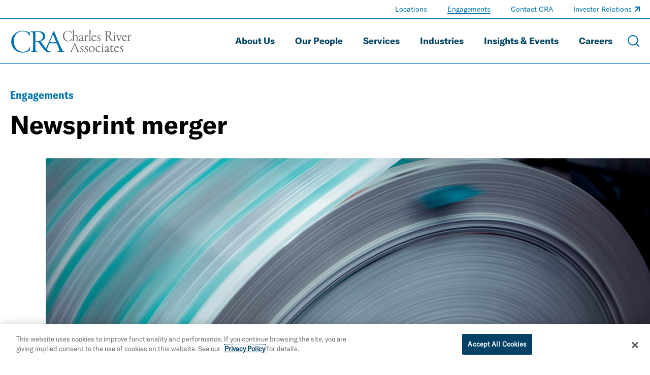

--- FILE ---
content_type: text/html; charset=utf-8
request_url: https://www.crai.com/engagements/newsprint-merger/
body_size: 19053
content:
<!doctype html>
<html data-n-head-ssr lang="en" data-n-head="%7B%22lang%22:%7B%22ssr%22:%22en%22%7D%7D">
  <head >
    <meta data-n-head="ssr" charset="utf-8"><meta data-n-head="ssr" name="viewport" content="width=device-width, initial-scale=1.0"><meta data-n-head="ssr" http-equiv="X-UA-Compatible" content="IE=Edge"><meta data-n-head="ssr" data-hid="description" name="description" content="Two leading North American suppliers of newsprint and commercial papers (Abitibi-Consolidated Inc. and Bowater Inc.) retained CRA to prepare economic analyses for Canadian and US antitrust agencies."><meta data-n-head="ssr" data-hid="og:title" property="og:title" content="Newsprint merger | Engagements | Charles River Associates"><meta data-n-head="ssr" data-hid="og:description" property="og:description" content="Two leading North American suppliers of newsprint and commercial papers (Abitibi-Consolidated Inc. and Bowater Inc.) retained CRA to prepare economic analyses for Canadian and US antitrust agencies."><meta data-n-head="ssr" data-hid="og:image" property="og:image" content="https://media.crai.com/wp-content/uploads/2021/01/26164056/Industrials-press-roll-web.jpg"><meta data-n-head="ssr" data-hid="og:url" property="og:url" content="https://www.crai.com/engagements/newsprint-merger/"><meta data-n-head="ssr" data-hid="twitter:card" name="twitter:card" content="summary"><meta data-n-head="ssr" data-hid="twitter:title" name="twitter:title" content="Newsprint merger | Engagements | Charles River Associates"><meta data-n-head="ssr" data-hid="twitter:description" name="twitter:description" content="Two leading North American suppliers of newsprint and commercial papers (Abitibi-Consolidated Inc. and Bowater Inc.) retained CRA to prepare economic analyses for Canadian and US antitrust agencies."><meta data-n-head="ssr" data-hid="twitter:image" name="twitter:image" content="https://media.crai.com/wp-content/uploads/2021/01/26164056/Industrials-press-roll-web.jpg"><meta data-n-head="ssr" data-hid="twitter:site" name="twitter:site" content="@News_CRA"><meta data-n-head="ssr" data-hid="oni_section" name="oni_section" content="engagements"><meta data-n-head="ssr" data-hid="oni_name" name="oni_name" content=""><meta data-n-head="ssr" data-hid="robots" name="robots" content="index, follow"><title>Newsprint merger | Engagements | Charles River Associates</title><link data-n-head="ssr" rel="shortcut icon" href="/images/favicon.jpg?v=2.0.0" type="image/jpg"><link data-n-head="ssr" rel="canonical" id="canonical" href="https://www.crai.com/engagements/newsprint-merger/"><script data-n-head="ssr">
          (function(w,d,s,l,i){w[l]=w[l]||[];w[l].push({'gtm.start':
          new Date().getTime(),event:'gtm.js'});var f=d.getElementsByTagName(s)[0],
          j=d.createElement(s),dl=l!='dataLayer'?'&l='+l:'';j.async=true;j.src=
          'https://www.googletagmanager.com/gtm.js?id='+i+dl;f.parentNode.insertBefore(j,f);
          })(window,document,'script','dataLayer','GTM-WD9MFMZ');
        </script><script data-n-head="ssr">
          _linkedin_partner_id = "914922";
          window._linkedin_data_partner_ids = window._linkedin_data_partner_ids || [];
          window._linkedin_data_partner_ids.push(_linkedin_partner_id);
        </script><script data-n-head="ssr">
          (function(){var s = document.getElementsByTagName("script")[0];
          var b = document.createElement("script");
          b.type = "text/javascript";b.async = true;
          b.src = "https://snap.licdn.com/li.lms-analytics/insight.min.js";
          s.parentNode.insertBefore(b, s);})();
        </script><script data-n-head="ssr" src="https://cdn.cookielaw.org/scripttemplates/otSDKStub.js" type="text/javascript" charset="UTF-8" data-domain-script="12255731-84d6-4eb1-abb3-6201a6876c4e"></script><script data-n-head="ssr" type="text/javascript">function OptanonWrapper() { }</script><link rel="preload" href="/dist/79f1644.js" as="script"><link rel="preload" href="/dist/79919f8.js" as="script"><link rel="preload" href="/dist/fdef0f8.js" as="script"><link rel="preload" href="/dist/ea43620.js" as="script"><link rel="preload" href="/dist/ae8371a.js" as="script"><link rel="preload" href="/dist/003af30.js" as="script"><link rel="preload" href="/dist/cdf6ff6.js" as="script"><style data-vue-ssr-id="329dd762:0 734d8a41:0 2e85422e:0 39d74634:0 31738cbe:0 5b42dfb6:0 68902cd4:0 e3e5782c:0 5ee3e5e9:0 0af0a29e:0 02ffb242:0 7b48a22c:0 2d88bea1:0 0d486f15:0 318209a0:0 354ac2f9:0 207f390c:0 45fe4af9:0 77416250:0 428e8386:0 4919a188:0 e208275c:0 17e71532:0 4e27ab82:0 933adc3e:0 27206c16:0 0611aa7a:0 05192457:0 7fb1c604:0 73aa2f46:0 ae892818:0 5ff2d3e8:0 0f9e0f72:0 4aa3d5b6:0 36bedd3c:0 5a73fa2a:0 e588b928:0 3e727b34:0 04d80bc7:0 dbda8570:0 47180309:0 49531ab0:0">@font-face{font-family:swiper-icons;font-style:normal;font-weight:400;src:url("data:application/font-woff;charset=utf-8;base64, [base64]//wADZ2x5ZgAAAywAAADMAAAD2MHtryVoZWFkAAABbAAAADAAAAA2E2+eoWhoZWEAAAGcAAAAHwAAACQC9gDzaG10eAAAAigAAAAZAAAArgJkABFsb2NhAAAC0AAAAFoAAABaFQAUGG1heHAAAAG8AAAAHwAAACAAcABAbmFtZQAAA/gAAAE5AAACXvFdBwlwb3N0AAAFNAAAAGIAAACE5s74hXjaY2BkYGAAYpf5Hu/j+W2+MnAzMYDAzaX6QjD6/4//Bxj5GA8AuRwMYGkAPywL13jaY2BkYGA88P8Agx4j+/8fQDYfA1AEBWgDAIB2BOoAeNpjYGRgYNBh4GdgYgABEMnIABJzYNADCQAACWgAsQB42mNgYfzCOIGBlYGB0YcxjYGBwR1Kf2WQZGhhYGBiYGVmgAFGBiQQkOaawtDAoMBQxXjg/wEGPcYDDA4wNUA2CCgwsAAAO4EL6gAAeNpj2M0gyAACqxgGNWBkZ2D4/wMA+xkDdgAAAHjaY2BgYGaAYBkGRgYQiAHyGMF8FgYHIM3DwMHABGQrMOgyWDLEM1T9/w8UBfEMgLzE////P/5//f/V/xv+r4eaAAeMbAxwIUYmIMHEgKYAYjUcsDAwsLKxc3BycfPw8jEQA/[base64]/uznmfPFBNODM2K7MTQ45YEAZqGP81AmGGcF3iPqOop0r1SPTaTbVkfUe4HXj97wYE+yNwWYxwWu4v1ugWHgo3S1XdZEVqWM7ET0cfnLGxWfkgR42o2PvWrDMBSFj/IHLaF0zKjRgdiVMwScNRAoWUoH78Y2icB/yIY09An6AH2Bdu/UB+yxopYshQiEvnvu0dURgDt8QeC8PDw7Fpji3fEA4z/PEJ6YOB5hKh4dj3EvXhxPqH/SKUY3rJ7srZ4FZnh1PMAtPhwP6fl2PMJMPDgeQ4rY8YT6Gzao0eAEA409DuggmTnFnOcSCiEiLMgxCiTI6Cq5DZUd3Qmp10vO0LaLTd2cjN4fOumlc7lUYbSQcZFkutRG7g6JKZKy0RmdLY680CDnEJ+UMkpFFe1RN7nxdVpXrC4aTtnaurOnYercZg2YVmLN/d/gczfEimrE/fs/bOuq29Zmn8tloORaXgZgGa78yO9/cnXm2BpaGvq25Dv9S4E9+5SIc9PqupJKhYFSSl47+Qcr1mYNAAAAeNptw0cKwkAAAMDZJA8Q7OUJvkLsPfZ6zFVERPy8qHh2YER+3i/BP83vIBLLySsoKimrqKqpa2hp6+jq6RsYGhmbmJqZSy0sraxtbO3sHRydnEMU4uR6yx7JJXveP7WrDycAAAAAAAH//wACeNpjYGRgYOABYhkgZgJCZgZNBkYGLQZtIJsFLMYAAAw3ALgAeNolizEKgDAQBCchRbC2sFER0YD6qVQiBCv/H9ezGI6Z5XBAw8CBK/m5iQQVauVbXLnOrMZv2oLdKFa8Pjuru2hJzGabmOSLzNMzvutpB3N42mNgZGBg4GKQYzBhYMxJLMlj4GBgAYow/P/PAJJhLM6sSoWKfWCAAwDAjgbRAAB42mNgYGBkAIIbCZo5IPrmUn0hGA0AO8EFTQAA") format("woff")}:root{--swiper-theme-color:#007aff}.swiper-container{list-style:none;margin-left:auto;margin-right:auto;overflow:hidden;padding:0;position:relative;z-index:1}.swiper-container-vertical>.swiper-wrapper{flex-direction:column}.swiper-wrapper{box-sizing:content-box;display:flex;height:100%;position:relative;transition-property:transform;width:100%;z-index:1}.swiper-container-android .swiper-slide,.swiper-wrapper{transform:translateZ(0)}.swiper-container-multirow>.swiper-wrapper{flex-wrap:wrap}.swiper-container-multirow-column>.swiper-wrapper{flex-direction:column;flex-wrap:wrap}.swiper-container-free-mode>.swiper-wrapper{margin:0 auto;transition-timing-function:ease-out}.swiper-container-pointer-events{touch-action:pan-y}.swiper-container-pointer-events.swiper-container-vertical{touch-action:pan-x}.swiper-slide{flex-shrink:0;height:100%;position:relative;transition-property:transform;width:100%}.swiper-slide-invisible-blank{visibility:hidden}.swiper-container-autoheight,.swiper-container-autoheight .swiper-slide{height:auto}.swiper-container-autoheight .swiper-wrapper{align-items:flex-start;transition-property:transform,height}.swiper-container-3d{perspective:75rem}.swiper-container-3d .swiper-cube-shadow,.swiper-container-3d .swiper-slide,.swiper-container-3d .swiper-slide-shadow-bottom,.swiper-container-3d .swiper-slide-shadow-left,.swiper-container-3d .swiper-slide-shadow-right,.swiper-container-3d .swiper-slide-shadow-top,.swiper-container-3d .swiper-wrapper{transform-style:preserve-3d}.swiper-container-3d .swiper-slide-shadow-bottom,.swiper-container-3d .swiper-slide-shadow-left,.swiper-container-3d .swiper-slide-shadow-right,.swiper-container-3d .swiper-slide-shadow-top{height:100%;left:0;pointer-events:none;position:absolute;top:0;width:100%;z-index:10}.swiper-container-3d .swiper-slide-shadow-left{background-image:linear-gradient(270deg,rgba(0,0,0,.5),transparent)}.swiper-container-3d .swiper-slide-shadow-right{background-image:linear-gradient(90deg,rgba(0,0,0,.5),transparent)}.swiper-container-3d .swiper-slide-shadow-top{background-image:linear-gradient(0deg,rgba(0,0,0,.5),transparent)}.swiper-container-3d .swiper-slide-shadow-bottom{background-image:linear-gradient(180deg,rgba(0,0,0,.5),transparent)}.swiper-container-css-mode>.swiper-wrapper{overflow:auto;scrollbar-width:none;-ms-overflow-style:none}.swiper-container-css-mode>.swiper-wrapper::-webkit-scrollbar{display:none}.swiper-container-css-mode>.swiper-wrapper>.swiper-slide{scroll-snap-align:start start}.swiper-container-horizontal.swiper-container-css-mode>.swiper-wrapper{scroll-snap-type:x mandatory}.swiper-container-vertical.swiper-container-css-mode>.swiper-wrapper{scroll-snap-type:y mandatory}@font-face{font-display:swap;font-family:"GT America Standard Regular";font-style:normal;font-weight:400;src:url(/dist/fonts/GT-America-Standard-Regular.af7576e.woff2) format("woff2")}@font-face{font-display:swap;font-family:"GT America Standard Regular Italic";font-style:normal;font-weight:400;src:url(/dist/fonts/GT-America-Standard-Regular-Italic.fd21dbf.woff2) format("woff2")}@font-face{font-display:swap;font-family:"GT America Standard Bold";font-style:normal;font-weight:400;src:url(/dist/fonts/GT-America-Standard-Bold.f9dcd95.woff2) format("woff2")}@font-face{font-display:swap;font-family:"GT America Standard Bold Italic";font-style:normal;font-weight:400;src:url(/dist/fonts/GT-America-Standard-Bold-Italic.c7adc5b.woff2) format("woff2")}@font-face{font-display:swap;font-family:"GT America Condensed Medium";font-style:normal;font-weight:400;src:url(/dist/fonts/GT-America-Condensed-Medium.b2f4709.woff2) format("woff2")}@font-face{font-display:swap;font-family:"GT America Condensed Medium Italic";font-style:normal;font-weight:400;src:url(/dist/fonts/GT-America-Condensed-Medium-Italic.011b00f.woff2) format("woff2")}@font-face{font-display:swap;font-family:"GT America Condensed Bold";font-style:normal;font-weight:400;src:url(/dist/fonts/GT-America-Condensed-Bold.6c7965a.woff2) format("woff2")}@font-face{font-display:swap;font-family:"GT America Condensed Bold Italic";font-style:normal;font-weight:400;src:url(/dist/fonts/GT-America-Condensed-Bold-Italic.1072407.woff2) format("woff2")}

/*! normalize-scss | MIT/GPLv2 License | bit.ly/normalize-scss */html{font-family:sans-serif;line-height:1.5em;-ms-text-size-adjust:100%;-webkit-text-size-adjust:100%}body{margin:0}article,aside,footer,header,nav,section{display:block}h1,h2,h3,h4,h5,h6{font-size:1em;line-height:1.5em;margin:1.5em 0}blockquote,dl,ol,ul{margin:1.5em 0}dd,ol ol,ol ul,ul ol,ul ul{margin:0}ol,ul{padding:0}figcaption,figure{display:block}figure{margin:1.5em 0}hr{box-sizing:content-box;height:0;overflow:visible}p,pre{margin:1.5em 0}pre{font-family:monospace,monospace;font-size:1em}a{background-color:transparent;-webkit-text-decoration-skip:objects}abbr[title]{border-bottom:none;text-decoration:underline;-webkit-text-decoration:underline dotted;text-decoration:underline dotted}b,strong{font-weight:inherit;font-weight:bolder}code,kbd,samp{font-family:monospace,monospace;font-size:1em}dfn{font-style:italic}mark{background-color:#ff0;color:#000}small{font-size:80%}sub,sup{font-size:75%;line-height:0;position:relative;vertical-align:baseline}sub{bottom:-.25em}sup{top:-.5em}audio,video{display:inline-block}audio:not([controls]){display:none;height:0}img{border-style:none}svg:not(:root){overflow:hidden}button,input,optgroup,select,textarea{font-family:sans-serif;font-size:100%;line-height:1.5em;margin:0}button{overflow:visible}button,select{text-transform:none}[type=reset],[type=submit],button,html [type=button]{-webkit-appearance:button}[type=button]::-moz-focus-inner,[type=reset]::-moz-focus-inner,[type=submit]::-moz-focus-inner,button::-moz-focus-inner{border-style:none;padding:0}[type=button]:-moz-focusring,[type=reset]:-moz-focusring,[type=submit]:-moz-focusring,button:-moz-focusring{outline:.0625rem dotted ButtonText}input{overflow:visible}[type=checkbox],[type=radio]{box-sizing:border-box;padding:0}[type=number]::-webkit-inner-spin-button,[type=number]::-webkit-outer-spin-button{height:auto}[type=search]{-webkit-appearance:textfield;outline-offset:-.125rem}[type=search]::-webkit-search-cancel-button,[type=search]::-webkit-search-decoration{-webkit-appearance:none}::-webkit-file-upload-button{-webkit-appearance:button;font:inherit}fieldset{padding:.35em .75em .625em}legend{box-sizing:border-box;color:inherit;display:table;max-width:100%;padding:0;white-space:normal}progress{display:inline-block;vertical-align:baseline}textarea{overflow:auto}details{display:block}summary{display:list-item}menu{display:block;margin:1.5em 0;padding:0}menu menu,ol menu,ul menu{margin:0}canvas{display:inline-block}[hidden],template{display:none}html{box-sizing:border-box;font-size:100%}*,:after,:before{box-sizing:inherit;outline:none}body{color:#0e2430;font-family:"GT America Standard Regular","Arial";font-style:normal;font-weight:400;text-rendering:optimizeLegibility;-webkit-font-smoothing:antialiased;-moz-osx-font-smoothing:grayscale}main{display:block}a{-webkit-text-decoration:none;text-decoration:none}a,button{color:inherit}button{background:none;border:none;font-family:"GT America Standard Regular","Arial";font-style:normal;font-weight:400;margin:0;padding:0}a,button{cursor:pointer}a:focus,button:focus{outline:.0625rem dotted}ul{list-style-type:none;margin:0;padding:0}li{margin-bottom:0}h1,h2,h3,h4,h5,h6,p{margin:0}fieldset{border:0;margin:0;padding:0}figure{margin:0}address{font-style:normal}img{max-width:100%}input{background-color:hsla(0,0%,100%,0);border:none}.sprite-icons{display:inline-block;fill:inherit;font-size:inherit;height:1em;transition:stroke .25s ease-in-out,fill .25s ease-in-out;vertical-align:-.125em;width:1em}@media print{#__layout *{color:#000}}
.nuxt-progress{background-color:#000;height:.125rem;left:0;opacity:1;position:fixed;right:0;top:0;transition:width .1s,opacity .4s;width:0;z-index:999999}.nuxt-progress.nuxt-progress-notransition{transition:none}.nuxt-progress-failed{background-color:red}
.DefaultLayout{display:flex;flex-direction:column;min-height:100vh}.DefaultLayout__main-content{flex-grow:1}.DefaultLayout__skip{background:#f2f4f8;color:#0073ae;font-family:"GT America Condensed Medium","Arial";font-style:normal;font-weight:400;left:0;opacity:0;padding:.25em .5em;position:fixed;top:0;z-index:-1}.DefaultLayout__skip:focus{opacity:1;z-index:11}
.GlobalNav{background-color:var(--GlobalNav__background-color);border-bottom:.0625rem solid rgba(210,229,241,.5);border-bottom:.0625rem solid var(--GlobalNav__border-color,rgba(210,229,241,.5));left:0;position:fixed;top:0;transition:background-color .25s ease-in-out;width:100%;z-index:10}.GlobalNav--theme-white{--GlobalNav__border-color:#0073ae;--GlobalNav__background-color:#fff;--GlobalNav__color:#004164;--GlobalNav__color-secondary:#0073ae}.GlobalNav--theme-light-gray{--GlobalNav__border-color:#0073ae;--GlobalNav__background-color:#f2f4f8;--GlobalNav__color:#004164;--GlobalNav__color-secondary:#0073ae}.GlobalNav__primary-row{align-items:center;display:flex;padding:1.5625rem 0}.GlobalNav__ancillary-links,.GlobalNav__primary-links{display:none}.GlobalNav__buttons{align-items:center;display:flex;flex-grow:1;justify-content:flex-end;margin-left:.625rem}.GlobalNav__button{margin-left:1.875rem}.GlobalNav__icon{display:block;height:1.5rem;stroke:#fff;stroke:var(--GlobalNav__color-secondary,#fff);width:1.5rem}.GlobalNav__menus{background-color:#0073ae}@media screen and (min-width:66.875em){.GlobalNav__container{display:flex;flex-direction:column}.GlobalNav__container:after{background-color:rgba(210,229,241,.5);background-color:var(--GlobalNav__border-color,rgba(210,229,241,.5));content:"";display:block;height:.0625rem;left:50%;position:relative;transform:translate3d(-50%,0,0);width:100vw}.GlobalNav__primary-row{order:2;padding:1.25rem 0}.GlobalNav__primary-links{display:block;flex-grow:1}.GlobalNav__ancillary-links{display:block;order:0}.GlobalNav__buttons{flex-grow:0}.GlobalNav__button{margin-left:1.25rem}.GlobalNav__button--menu{display:none}}

@media print{#__layout .GlobalNav{border:none;position:static}#__layout .GlobalNav__buttons{display:none}}
.TransitionFadeIn-enter,.TransitionFadeIn-leave-to{opacity:0}.TransitionFadeIn-enter-active{transition:opacity .1s ease-in-out}.TransitionFadeIn-leave-active{transition:opacity .05s ease-in-out}.TransitionFadeIn-enter .TransitionFadeIn-leave-to{opacity:1}
.Alert{align-items:center;background:#e16c00;color:#0e2430;display:flex;justify-content:space-between;padding:1.25rem 2.5rem;width:100%}.Alert--hidden{display:none}.Alert__close{display:inherit;margin-left:2rem}.Alert__icon{height:1.25rem;stroke:#0e2430;width:1.25rem}
.MaxWidth{--MaxWidth__padding:1.25rem;margin-left:auto;margin-right:auto;padding-left:1.25rem;padding-left:var(--MaxWidth__padding);padding-right:1.25rem;padding-right:var(--MaxWidth__padding)}.MaxWidth--no-padding{--MaxWidth__padding:0rem}.MaxWidth--widest{max-width:88.4375rem}.MaxWidth--medium{max-width:83.75rem}.MaxWidth--narrow{max-width:71.25rem}
.GlobalNavLogo{display:inline-block;position:relative}.GlobalNavLogo__logo{display:block;transition:opacity .25s ease-in-out;width:10.625rem}.GlobalNavLogo__logo--hidden{opacity:0}.GlobalNavLogo__logo--alt{left:0;position:absolute;top:0;width:100%}@media screen and (min-width:66.875em){.GlobalNavLogo__logo{width:15rem}}
@media print{#__layout .GlobalNavLogo__logo{opacity:1}#__layout .GlobalNavLogo__logo--alt{opacity:0}}
.GlobalNavPrimaryLinks__list{display:flex;flex-wrap:wrap;justify-content:flex-end}.GlobalNavPrimaryLinks__item:not(:last-child){margin-right:1.5rem}.GlobalNavPrimaryLinks__cta{color:#fff;color:var(--GlobalNav__color,#fff);display:inline-block;font-family:"GT America Standard Bold","Arial";font-size:1.125rem;font-style:normal;font-weight:400;line-height:1.75;transition:color .25s ease-in-out;--StyledUnderline__color:var(--GlobalNav__color,#9fccea)}.GlobalNavPrimaryLinks__cta--is-active,.GlobalNavPrimaryLinks__cta:focus,.GlobalNavPrimaryLinks__cta:hover{--StyledUnderline__size:100% 0.125rem}@media screen and (min-width:75em){.GlobalNavPrimaryLinks__item:not(:last-child){margin-right:2.5rem}}
.GeneralLink__icon{height:.75em;height:var(--GeneralLink__icon-size,.75em);margin-left:.1em;position:relative;stroke:#0073ae;stroke:var(--GeneralLink__icon-color,#0073ae);top:-.15em;width:.75em;width:var(--GeneralLink__icon-size,.75em)}
.StyledUnderline{background-image:linear-gradient(0deg,#0073ae,#0073ae);background-image:linear-gradient(0deg,var(--StyledUnderline__color,#0073ae),var(--StyledUnderline__color,#0073ae));background-position:0 1.2em;background-repeat:repeat-x;background-size:100% 0;background-size:var(--StyledUnderline__size,100% 0);padding-bottom:.2em;transition:background-size .25s ease-in-out}a:hover .StyledUnderline,button:hover .StyledUnderline{background-size:100% .125rem}
.GlobalNavAncillaryLinks__list{align-items:center;display:flex;flex-wrap:wrap;justify-content:flex-end;padding:.375rem 0}.GlobalNavAncillaryLinks__item{font-size:.875rem}.GlobalNavAncillaryLinks__item:not(:last-child){margin-right:2.5rem}.GlobalNavAncillaryLinks__link{color:#d2e5f1;color:var(--GlobalNav__color-secondary,#d2e5f1);--GeneralLink__icon-color:var(--GlobalNav__color-secondary,#d2e5f1);--StyledUnderline__color:var(--GlobalNav__color-secondary,#d2e5f1)}.GlobalNavAncillaryLinks__link--is-active,.GlobalNavAncillaryLinks__link:focus,.GlobalNavAncillaryLinks__link:hover{--StyledUnderline__size:100% 0.125rem}
.ArticleHero{--ArticleHero__image-height:14.0625rem;--ArticleHero__container-spacing:2rem;overflow:hidden;padding-top:5.75rem}@media screen and (min-width:66.875em){.ArticleHero{padding-top:7.8125rem}}.ArticleHero__container{padding:var(--ArticleHero__container-spacing) 0}.ArticleHero__eyebrow{color:#0073ae;font-family:"GT America Condensed Bold","Arial";font-size:1rem;font-style:normal;font-weight:400;line-height:1.3}.ArticleHero__title{font-family:"GT America Standard Bold","Arial";font-size:2rem;font-style:normal;font-weight:400;line-height:1.15;margin-top:1rem}.ArticleHero__text{color:#000;font-family:"GT America Standard Regular","Arial";font-size:1.125rem;font-style:normal;font-weight:400;line-height:1.33;margin-top:1em}.ArticleHero__pipe-separated .ArticleHero__text{display:inline-block}.ArticleHero__pipe-separated .ArticleHero__text:not(:last-child):after{content:"|";margin-left:.5em;margin-right:.25em}.ArticleHero__image-container{margin-top:calc(var(--ArticleHero__container-spacing)*.8)}.ArticleHero__image-wrapper{display:block;height:var(--ArticleHero__image-height);max-width:none;position:relative;width:calc(100% + 1.25rem)}.ArticleHero__image{height:100%;left:50%;-o-object-fit:cover;object-fit:cover;position:absolute;top:50%;transform:translate3d(-50%,-50%,0);width:100%}@media screen and (min-width:48em){.ArticleHero{--ArticleHero__image-height:18.75rem;--ArticleHero__container-spacing:2.5rem;--ArticleHero__title-max-width:85%}.ArticleHero__eyebrow{font-family:"GT America Condensed Bold","Arial";font-size:1.375rem;font-style:normal;font-weight:400;line-height:1.3}.ArticleHero__title{font-family:"GT America Standard Bold","Arial";font-size:2.25rem;font-style:normal;font-weight:400;line-height:1.15}.ArticleHero__text,.ArticleHero__title{max-width:var(--ArticleHero__title-max-width)}}@media screen and (min-width:62em){.ArticleHero{--ArticleHero__container-spacing:3rem;--ArticleHero__title-max-width:80%}.ArticleHero__title{font-family:"GT America Standard Bold","Arial";font-size:2.75rem;font-style:normal;font-weight:400;line-height:1.15}}@media screen and (min-width:75em){.ArticleHero{--ArticleHero__title-max-width:75%}.ArticleHero__title{color:#000;font-family:"GT America Standard Bold","Arial";font-size:3.125rem;font-style:normal;font-weight:400;line-height:1.15}}@media screen and (min-width:71.25em){.ArticleHero{--ArticleHero__image-height:25rem}.ArticleHero__image-wrapper{width:calc(35rem + 50vw)}}@media screen and (min-width:88.4375em){.ArticleHero__image-wrapper{width:81.09375rem}}
@media print{#__layout .ArticleHero{padding-top:0}}
.ArticleContent{--ArticleContent__image-spacing:2rem 0;--ArticleContent__padding-bottom:3rem;border-bottom:.0625rem solid #ccced0;padding-bottom:3rem;padding-bottom:var(--ArticleContent__padding-bottom)}.ArticleContent__column:last-child{margin-top:4rem}.ArticleContent__author{--RichText__font-family:GT America Condensed Medium;color:#000;font-size:1.125rem}.ArticleContent__author a{color:#0073ae}.ArticleContent__intro{font-family:"GT America Standard Regular","Arial";font-size:1.5rem;font-style:normal;font-weight:400;letter-spacing:.15px;line-height:1.5;margin-top:1rem;overflow:hidden}.ArticleContent__intro:first-letter{color:#0073ae;float:left;font-size:3.25em;line-height:.9}.ArticleContent__body{font-family:"GT America Standard Regular","Arial";font-size:1.125rem;font-style:normal;font-weight:400;line-height:1.4;margin-top:1rem}.ArticleContent__image{display:block;margin:var(--ArticleContent__image-spacing);max-width:none;width:100%}.ArticleContent__topics{margin-left:1rem;margin-right:1rem;margin-top:3rem}.ArticleContent__header{font-family:"GT America Standard Bold","Arial";font-size:1.5rem;font-style:normal;font-weight:400;line-height:1.15}.ArticleContent__side-section{border-top:.0625rem solid #ccced0;margin-top:1.875rem;padding-top:1.875rem}@media screen and (min-width:48em){.ArticleContent{--ArticleContent__image-spacing:3rem 0;--ArticleContent__padding-bottom:4rem}.ArticleContent__grid{display:flex;justify-content:space-between}.ArticleContent__column:first-child{width:57.5%}.ArticleContent__column:last-child{margin-top:0;width:35%}}@media screen and (min-width:62em){.ArticleContent{--ArticleContent__image-spacing:3.5rem 0;--ArticleContent__padding-bottom:4.5rem}}@media screen and (min-width:75em){.ArticleContent{--ArticleContent__image-spacing:4rem 0;--ArticleContent__padding-bottom:5rem}}
@media print{#__layout .ArticleContent__download-links,#__layout .ArticleContent__share{display:none}}
.RichText{font-family:GT America Standard Regular;font-family:var(--RichText__font-family,GT America Standard Regular);font-style:normal;font-style:var(--RichText__font-style,normal);font-weight:400;font-weight:var(--RichText__font-weight,normal)}.RichText.mce-content-body p{font-size:1rem}.RichText>*+*{margin-top:1rem}.RichText>*+h2,.RichText>*+h3,.RichText>*+h4,.RichText>*+h5{margin-top:1.5em}.RichText>*+ul{margin-top:0}.RichText h2,.RichText h3,.RichText h4,.RichText h5{font-family:"GT America Standard Bold","Arial";font-style:normal;font-weight:400}.RichText em,.RichText i{font-family:"GT America Standard Regular Italic","Arial";font-style:normal;font-weight:400}.RichText b,.RichText strong{font-family:"GT America Standard Bold","Arial";font-style:normal;font-weight:400}.RichText figure,.RichText iframe,.RichText img{max-width:100%}.RichText img{height:auto!important}.RichText ol{padding-left:1.5em}.RichText ol ol{margin-left:1.5em}.RichText ul ul{margin-left:1rem}.RichText ul li{padding-left:1em;position:relative}.RichText ul li:before{left:0;position:absolute;transform:translate3d(0,-50%,0)}.RichText td>ul>li:before,.RichText>ul>li:before{content:"•";font-size:1em;top:.8em}.RichText td>ul>li>ul>li:before,.RichText>ul>li>ul>li:before{content:"○";font-size:.75em;top:1em}.RichText td>ul>li>ul>li>ul>li:before,.RichText>ul>li>ul>li>ul>li:before{content:"■";font-size:.65em;top:1.1em}.RichText td>ul>li>ul>li>ul>li li:before,.RichText>ul>li>ul>li>ul>li li:before{content:"•";font-size:1.5em;top:.45em}.RichText a,.RichText a:active,.RichText a:visited{color:#0073ae;color:var(--RichText__link-color,#0073ae);font-size:inherit}.RichText a:active:hover,.RichText a:hover,.RichText a:visited:hover{-webkit-text-decoration:underline;text-decoration:underline}.RichText blockquote{border-left:.125rem solid #0073ae;font-size:1.5em;padding-left:.8333333333em}.RichText blockquote:not(:first-child){margin-top:1.5em}.RichText blockquote:not(:last-child){margin-bottom:1.5em}.RichText blockquote cite{display:block;font-family:"GT America Standard Bold","Arial";font-size:.5833333333em;font-style:normal;font-weight:400;margin-top:.4166666667em}.RichText figcaption{font-size:.75em}.RichText .aligncenter{display:block;margin-left:auto;margin-right:auto}.RichText .alignleft{float:left;margin:.5em 1em .5em 0}.RichText .alignright{float:right;margin:.5em 0 .5em 1em}.RichText>p:after{clear:both;content:"";display:table}
.TopicsListing__header{color:#004164;font-family:"GT America Standard Regular","Arial";font-size:1.125rem;font-style:normal;font-weight:400;line-height:1.33}.TopicsListing__items{display:flex;flex-wrap:wrap}.TopicsListing__item{margin-right:2rem;margin-top:.5rem}.TopicsListing__link{color:#0073ae;font-family:"GT America Standard Bold","Arial";font-size:1.125rem;font-style:normal;font-weight:400;line-height:1.33}.TopicsListing__link:hover{text-transform:underline}
.ArticleDownloadLinks__icon{margin-right:.625rem;stroke:#0073ae}.ArticleDownloadLinks__container:not(:first-child){margin-top:.75rem}.ArticleDownloadLinks__link{border:.125rem solid #0073ae;display:block;padding:.5rem;text-align:center}.ArticleDownloadLinks__label{color:#0073ae;font-family:"GT America Condensed Bold","Arial";font-size:1rem;font-style:normal;font-weight:400;line-height:1.3}
.ArticleRelatedCapabilities__header{font-family:"GT America Standard Bold","Arial";font-size:1.5rem;font-style:normal;font-weight:400;line-height:1.15}.ArticleRelatedCapabilities__container{margin-top:.625rem}.ArticleRelatedCapabilities__link{color:#0073ae;font-family:"GT America Standard Bold","Arial";font-size:1.125rem;font-style:normal;font-weight:400;line-height:1.15}
.ArticleShareLinks__header{font-family:"GT America Standard Bold","Arial";font-size:1.5rem;font-style:normal;font-weight:400;line-height:1.15}.ArticleShareLinks__links{display:flex;margin-top:1.25rem}.ArticleShareLinks__container{margin-right:1.125rem}.ArticleShareLinks__link{border:.125rem solid #0073ae;display:inline-block;height:2rem;position:relative;transition:border-color .25s ease-in-out;width:2rem}.ArticleShareLinks__link:hover{border-color:#004164}.ArticleShareLinks__link:hover .ArticleShareLinks__icon{fill:#004164}.ArticleShareLinks__icon{fill:#0073ae;height:1rem;left:50%;position:absolute;top:50%;transform:translate3d(-50%,-50%,0);transition:fill .25s ease-in-out;width:1rem}
.TeamModule__list{margin-left:-1.25rem;margin-right:-1.25rem}.TeamModule__cta,.TeamModule__load-more{--Cta__color:#0073ae;margin-top:2rem}@media screen and (min-width:40.625em){.TeamModule__list{margin-left:0;margin-right:0}}
.Spacer{--Spacer__margin-top:3.75rem;margin-top:3.75rem;margin-top:var(--Spacer__adjacent-spacing,var(--Spacer__margin-top))}.Spacer:last-child{margin-bottom:var(--Spacer__margin-bottom,var(--Spacer__margin-top))}.Spacer--adjacent-no-spacing:first-child,.Spacer--no-margin-top{margin-top:0}.Spacer--adjacent-no-spacing:last-child{margin-bottom:0}.Spacer--adjacent-no-spacing+.Spacer--adjacent-no-spacing{--Spacer__adjacent-spacing:0}@media screen and (min-width:48em){.Spacer{--Spacer__margin-top:5rem}}@media screen and (min-width:62em){.Spacer{--Spacer__margin-top:5.625rem}}@media screen and (min-width:75em){.Spacer{--Spacer__margin-top:6.25rem}}
.SectionIntro{--SectionIntro__width:54.375rem}.SectionIntro--narrow-width{--SectionIntro__width:40.625rem}.SectionIntro__header{max-width:calc(var(--SectionIntro__width) + 12.5rem)}.SectionIntro__body{font-family:"GT America Standard Regular","Arial";font-size:1.125rem;font-style:normal;font-weight:400;line-height:1.4;margin-top:2rem;max-width:var(--SectionIntro__width)}.SectionIntro__cta{color:#0073ae;color:var(--Cta__color,#0073ae);margin-top:2rem}@media screen and (min-width:48em){.SectionIntro__body{font-family:"GT America Standard Regular","Arial";font-size:1.25rem;font-style:normal;font-weight:400;line-height:1.45}}@media screen and (min-width:75em){.SectionIntro__body{font-family:"GT America Standard Regular","Arial";font-size:1.5rem;font-style:normal;font-weight:400;letter-spacing:.15px;line-height:1.5}}
.SectionHeader{font-family:"GT America Standard Bold","Arial";font-size:1.75rem;font-style:normal;font-weight:400;line-height:1.15}@media screen and (min-width:48em){.SectionHeader{font-family:"GT America Standard Bold","Arial";font-size:2rem;font-style:normal;font-weight:400;line-height:1.15}}@media screen and (min-width:75em){.SectionHeader{font-family:"GT America Standard Bold","Arial";font-size:2.25rem;font-style:normal;font-weight:400;line-height:1.15}}
.PersonList__item{margin-top:3.125rem}@media screen and (min-width:40.625em){.PersonList{--PersonList__item-width:calc(50% - 1rem);display:flex;flex-wrap:wrap;justify-content:space-between}.PersonList:after{content:""}.PersonList:after,.PersonList__item{width:var(--PersonList__item-width)}.PersonList__card{height:100%}}@media screen and (min-width:62em){.PersonList{--PersonList__item-width:calc(33.33% - 2rem)}}@media screen and (min-width:75em){.PersonList{--PersonList__item-width:calc(33.33% - 3rem)}}
@media print{#__layout .PersonList{display:flex;flex-wrap:wrap;justify-content:space-between}#__layout .PersonList__item{width:45%}}
.PersonCard__image-container{min-width:12.5rem;width:55%}.PersonCard__image-wrapper{padding-bottom:123.093220339%;position:relative;z-index:1}.PersonCard__image{height:100%;left:50%;-o-object-fit:cover;object-fit:cover;position:absolute;top:50%;transform:translate3d(-50%,-50%,0);width:100%}.PersonCard__content{background-color:#f2f4f8;margin-left:auto;padding:1.5rem 1.875rem;position:relative;width:75%}.PersonCard__content:before{background-color:inherit;bottom:100%;content:"";height:4.6875rem;position:absolute;right:0;width:100%}.PersonCard__name{color:#0073ae;font-family:"GT America Standard Bold","Arial";font-size:1.5rem;font-style:normal;font-weight:400;line-height:1.15}.PersonCard__pronouns{font-family:"GT America Standard Regular","Arial";line-height:1.3;margin-top:.375rem}.PersonCard__pronouns,.PersonCard__role{font-size:.875rem;font-style:normal;font-weight:400}.PersonCard__role{color:#000;font-family:"GT America Condensed Medium","Arial";line-height:1.5;margin-bottom:.5rem;margin-top:.5rem}.PersonCard__location{color:#000;font-family:"GT America Standard Regular","Arial";font-size:1rem;font-style:normal;font-weight:400;line-height:1.5}.PersonCard__contact{color:#0073ae;display:block;font-size:.875rem;margin-top:.25rem;word-break:break-all}.PersonCard__icon{height:.875rem;margin-right:.25rem;stroke:#0073ae;width:.875rem}@media screen and (min-width:40.625em){.PersonCard{display:flex;flex-direction:column}.PersonCard__image-container{margin-left:1.875rem;width:9.0625rem}.PersonCard__content{flex-grow:1;padding:1.875rem 1.875rem 2.5rem;width:100%}}@media screen and (min-width:62em){.PersonCard__name{font-family:"GT America Standard Bold","Arial";font-size:1.75rem;font-style:normal;font-weight:400;line-height:1.15}.PersonCard__role{font-size:1rem;margin-top:1rem}}
.TeamModuleNoDetailPage__items{margin-top:2.5rem}.TeamModuleNoDetailPage__item{background-color:#f2f4f8;max-width:46.875rem;padding:1.25rem 1.75rem}.TeamModuleNoDetailPage__item:not(:first-child){margin-top:1.5rem}.TeamModuleNoDetailPage__link{color:#0073ae;font-family:"GT America Standard Bold","Arial";font-size:1.25rem;font-style:normal;font-weight:400;line-height:1.15}.TeamModuleNoDetailPage__role{color:#000;font-family:"GT America Condensed Medium","Arial";font-size:1rem;font-style:normal;font-weight:400;line-height:1.15;margin-top:1rem}.TeamModuleNoDetailPage__description{font-family:"GT America Standard Regular","Arial";font-size:1rem;font-style:normal;font-weight:400;line-height:1.37;margin-top:1rem}@media screen and (min-width:48em){.TeamModuleNoDetailPage__item{padding:1.875rem 2.25rem}.TeamModuleNoDetailPage__link{font-family:"GT America Standard Bold","Arial";font-size:1.5rem;font-style:normal;font-weight:400;line-height:1.15}.TeamModuleNoDetailPage__description{font-family:"GT America Standard Regular","Arial";font-size:1.125rem;font-style:normal;font-weight:400;line-height:1.33}}@media screen and (min-width:75em){.TeamModuleNoDetailPage__link{font-family:"GT America Standard Bold","Arial";font-size:1.75rem;font-style:normal;font-weight:400;line-height:1.15}}
.GeneralCtaModule{background-color:var(--GeneralCtaModule__background-color);padding:4.6875rem 3rem}.GeneralCtaModule--theme-light{--GeneralCtaModule__color:#000;--GeneralCtaModule__link-color:#0073ae;--GeneralCtaModule__background-color:#f2f4f8}.GeneralCtaModule--theme-dark{--GeneralCtaModule__color:#fff;--GeneralCtaModule__link-color:#fff;--GeneralCtaModule__background-color:#0e2430}.GeneralCtaModule__container{text-align:center}.GeneralCtaModule__header{font-family:"GT America Standard Bold","Arial";font-size:1.75rem;line-height:1.15}.GeneralCtaModule__body,.GeneralCtaModule__header{color:var(--GeneralCtaModule__color);font-style:normal;font-weight:400}.GeneralCtaModule__body{font-family:"GT America Standard Regular","Arial";font-size:1.125rem;line-height:1.33;margin-top:1rem}.GeneralCtaModule__cta{--Cta__color:var(--GeneralCtaModule__link-color);margin-top:1rem}@media screen and (min-width:48em){.GeneralCtaModule__header{font-family:"GT America Standard Bold","Arial";font-size:2.25rem;font-style:normal;font-weight:400;line-height:1.15}.GeneralCtaModule__body{font-family:"GT America Standard Regular","Arial";font-size:1.25rem;font-style:normal;font-weight:400;line-height:1.45}}@media screen and (min-width:62em){.GeneralCtaModule{padding:6.25rem 3rem}.GeneralCtaModule__header{font-family:"GT America Standard Bold","Arial";font-size:2.75rem;font-style:normal;font-weight:400;line-height:1.15}.GeneralCtaModule__body,.GeneralCtaModule__cta{margin-top:2rem}}@media screen and (min-width:75em){.GeneralCtaModule{padding:7.5rem 3rem}.GeneralCtaModule__header{font-family:"GT America Standard Bold","Arial";font-size:3.125rem;font-style:normal;font-weight:400;line-height:1.15}.GeneralCtaModule__body{font-family:"GT America Standard Regular","Arial";font-size:1.5rem;font-style:normal;font-weight:400;letter-spacing:.15px;line-height:1.5}}
.ArticleCardsSection__intro{margin-bottom:3.5rem}.ArticleCardsSection__list{margin-left:-1.25rem;margin-right:-1.25rem}.ArticleCardsSection__cta,.ArticleCardsSection__load-more{margin-top:2rem}.ArticleCardsSection__cta{--Cta__color:#0073ae}@media screen and (min-width:48em){.ArticleCardsSection__list{margin-left:0;margin-right:0}}
@media screen and (min-width:48em){.ArticleCardsList{--ArticleCardsList__spacing:1rem;--ArticleCardsList__width:calc(50% - var(--ArticleCardsList__spacing)/2);display:flex;flex-wrap:wrap;justify-content:space-between}.ArticleCardsList__card-container{width:var(--ArticleCardsList__width)}.ArticleCardsList__card-container:nth-child(n+3){margin-top:var(--ArticleCardsList__spacing)}.ArticleCardsList{--ArticleCardsList__spacing:1.5rem}}@media screen and (min-width:62em){.ArticleCardsList{--ArticleCardsList__spacing:2rem}}@media screen and (min-width:75em){.ArticleCardsList{--ArticleCardsList__spacing:2.5rem}}
.ArticleCard{--ArticleCard__icon-size:1.3125rem;--ArticleCard__container-vertical-padding:2.25rem;--ArticleCard__container-left-padding:1.5rem;--ArticleCard__container-right-padding:6.25rem;height:100%}.ArticleCard--with-image{--ArticleCard__overlay-color:rgba(0,65,100,.5)}.ArticleCard--with-image:hover{--ArticleCard__overlay-color:rgba(0,65,100,.8)}.ArticleCard--no-image{--ArticleCard__overlay-color:#004164}.ArticleCard--no-image:hover{--ArticleCard__overlay-color:#0073ae}.ArticleCard__link{background-color:var(--ArticleCard__overlay-color);display:block;height:100%;padding:1.5rem 1rem;position:relative}.ArticleCard__background{background-position:50% 50%;background-size:cover;height:100%;left:0;pointer-events:none;position:absolute;top:0;width:100%}.ArticleCard__background:after{background-color:var(--ArticleCard__overlay-color);content:"";height:100%;left:0;position:absolute;top:0;transition:background-color .25s ease-in-out;width:100%}.ArticleCard__background:hover{opacity:.2}.ArticleCard__container{border:.0625rem solid hsla(0,0%,100%,.8);height:100%;min-height:11.875rem;padding:var(--ArticleCard__container-vertical-padding) var(--ArticleCard__container-right-padding) var(--ArticleCard__container-vertical-padding) var(--ArticleCard__container-left-padding);position:relative}.ArticleCard__upcoming{color:#d2e5f1;font-family:"GT America Condensed Bold","Arial";font-size:1rem;font-style:normal;font-weight:400;line-height:1.3;margin-bottom:.5rem}.ArticleCard__tags{display:flex;flex-wrap:wrap;margin-right:-4.75rem}.ArticleCard__tags--date-location{margin-top:.25rem}.ArticleCard__tag{color:#d2e5f1;font-family:"GT America Standard Regular","Arial";font-size:1.125rem;font-size:.875rem;font-style:normal;font-weight:400;line-height:1.4;line-height:1.45}.ArticleCard__tag:not(:last-child):after{content:"|";margin-left:.5em;margin-right:.5em}.ArticleCard__title{color:#fff;font-family:"GT America Standard Bold","Arial";font-size:1.125rem;font-style:normal;font-weight:400;line-height:1.15;margin-top:1rem}.ArticleCard__body{display:none}.ArticleCard__icon{bottom:calc(var(--ArticleCard__container-vertical-padding));height:var(--ArticleCard__icon-size);position:absolute;right:calc(var(--ArticleCard__container-right-padding)/2);stroke:#fff;transform:translate3d(50%,50%,0);width:var(--ArticleCard__icon-size)}@media screen and (min-width:48em){.ArticleCard{--ArticleCard__icon-size:2.25rem;--ArticleCard__container-vertical-padding:4rem;--ArticleCard__container-left-padding:2rem;--ArticleCard__container-right-padding:5rem;overflow:hidden}}@media screen and (min-width:48em)and (hover:hover){.ArticleCard:hover .ArticleCard__content{transform:translateZ(0)!important;transition:transform .2s}.ArticleCard:hover .ArticleCard__body{max-height:21.875rem;opacity:1;transition:opacity .2s .1s}}@media screen and (min-width:48em){.ArticleCard__link{padding:2rem}.ArticleCard__container{display:flex;flex-direction:column;justify-content:flex-end;min-height:17.5rem}.ArticleCard__content{transition:transform .2s .05s}.ArticleCard__tag{font-size:1rem}.ArticleCard__title{font-size:1.375rem}.ArticleCard__body{color:#fff;display:block;font-family:"GT America Standard Regular","Arial";font-size:1.125rem;font-style:normal;font-weight:400;line-height:1.4;opacity:0;padding-top:1rem;transition:opacity .2s}}@media screen and (min-width:75em){.ArticleCard__container{min-height:21.25rem}.ArticleCard__title{font-size:1.75rem}}@media screen and (min-width:75em)and (hover:hover){.ArticleCard__body{display:block}}
@media print{#__layout .ArticleCard__container{border:none;min-height:0;padding:0}#__layout .ArticleCard__content{transform:translateZ(0)!important}#__layout .ArticleCard__body{display:block}}
.CenteredCta{text-align:center}
.Cta{color:var(--Cta__color);display:inline-block;font-family:"GT America Condensed Bold","Arial";font-size:1.125rem;font-style:normal;font-weight:400;letter-spacing:.02em;line-height:1.11}.Cta__label{--StyledUnderline__color:var(--Cta__color);line-height:1.25}.Cta__icon{height:1.1em;height:var(--Cta__icon-size,1.1em);margin-left:.75em;position:relative;stroke:#0073ae;stroke:var(--Cta__icon-color,var(--Cta__color,#0073ae));top:.1em;width:1.1em;width:var(--Cta__icon-size,1.1em)}
@media print{#__layout .Cta{display:none}}
.GlobalFooter{background-color:#004164;border-top:.0625rem solid #0073ae;overflow:hidden;padding:4rem 0 2rem}.GlobalFooter__primary-link-container:not(:last-child){margin-bottom:1.25rem}.GlobalFooter__primary-link{color:#fff;font-size:.9375rem;line-height:1.5;--GeneralLink__icon-color:#9fccea;--StyledUnderline__color:#fff;font-family:"GT America Standard Bold","Arial";font-style:normal;font-weight:400}.GlobalFooter__social-links{display:flex;justify-content:space-between;margin-top:2rem}.GlobalFooter__social-icon{fill:#fff;height:1rem;transition:fill .25s ease-in-out;width:1rem}.GlobalFooter__social-icon:hover{fill:#9fccea}.GlobalFooter__bottom{--GlobalFooter__bottom-spacing:2rem;display:flex;margin-top:2rem;margin-top:var(--GlobalFooter__bottom-spacing);padding-top:2rem;padding-top:var(--GlobalFooter__bottom-spacing);position:relative}.GlobalFooter__bottom:before{background-color:#0073ae;content:"";display:block;height:.0625rem;left:50%;position:absolute;top:0;transform:translate3d(-50%,0,0);width:100vw}.GlobalFooter__ancillary-links{padding-right:1rem;width:50%}.GlobalFooter__ancillary-link-container:not(:last-child){margin-bottom:.75rem}.GlobalFooter__ancillary-link{color:hsla(0,0%,100%,.8);font-size:.75rem;line-height:1.5;--GeneralLink__icon-color:#9fccea;--StyledUnderline__color:hsla(0,0%,100%,.8);font-family:"GT America Standard Bold","Arial";font-style:normal;font-weight:400}.GlobalFooter__copyrights{width:50%}.GlobalFooter__copyright{color:hsla(0,0%,100%,.8);font-size:.75rem;line-height:1.333}.GlobalFooter__copyright:not(:last-child){margin-bottom:1.125rem}@media screen and (min-width:31.25em){.GlobalFooter__social-links{justify-content:flex-start}.GlobalFooter__social-link-container:not(:last-child){margin-right:1.5rem}}@media screen and (min-width:66.875em){.GlobalFooter{padding:6rem 0 .75rem}.GlobalFooter__top{display:flex;justify-content:space-between}.GlobalFooter__primary-links{display:flex}.GlobalFooter__primary-link-container:not(:last-child){margin-bottom:0;margin-right:3rem}.GlobalFooter__social-links{margin-top:0}.GlobalFooter__bottom{justify-content:space-between;--GlobalFooter__bottom-spacing:0.75rem}.GlobalFooter__ancillary-links{display:flex;width:auto}.GlobalFooter__ancillary-link-container:not(:last-child){margin-bottom:0;margin-right:1.5rem}.GlobalFooter__copyrights{display:flex;width:auto}.GlobalFooter__copyright:not(:last-child){margin-bottom:0;margin-right:1.5rem}}
@media print{#__layout .GlobalFooter{display:none}}</style>
  </head>
  <body >
    <noscript data-n-head="ssr" data-pbody="true">
          <iframe src="https://www.googletagmanager.com/ns.html?id=GTM-WD9MFMZ"
          height="0" width="0" style="display:none;visibility:hidden"></iframe>
        </noscript><noscript data-n-head="ssr" data-pbody="true">
          <img height="1" width="1" style="display:none;" alt="" src="https://dc.ads.linkedin.com/collect/?pid=914922&fmt=gif" />
        </noscript><div data-server-rendered="true" id="__nuxt"><!----><div id="__layout"><div class="DefaultLayout"><!--stopindex--> <nav><a href="/engagements/newsprint-merger/#main-content" class="DefaultLayout__skip">
      Skip to Content
    </a></nav> <header class="GlobalNav GlobalNav--theme-white"><div class="Alert Alert--hidden"><p>This website will offer limited functionality in this browser. We only support the recent versions of major browsers like Chrome, Firefox, Safari, and Edge.</p> <button aria-label="Close Alert" class="Alert__close"><svg xmlns="http://www.w3.org/2000/svg" class="Alert__icon icon sprite-icons"><use href="/dist/f6a9e1527546c02f35662e4d8ff28c5f.svg#i-close" xlink:href="/dist/f6a9e1527546c02f35662e4d8ff28c5f.svg#i-close"></use></svg></button></div> <div class="GlobalNav__container MaxWidth MaxWidth--widest"><div class="GlobalNav__primary-row"><a href="/" class="GlobalNavLogo nuxt-link-active"><img src="https://media.crai.com/wp-content/uploads/2020/09/05102353/CharlesRiver_logo.svg" alt="CRA Logo" class="GlobalNavLogo__logo"> <img src="https://media.crai.com/wp-content/uploads/2020/09/05102354/CharlesRiver_logo_white.svg" alt="CRA Logo" class="GlobalNavLogo__logo GlobalNavLogo__logo--alt GlobalNavLogo__logo--hidden"> <span style="display:none;">CRA</span></a> <nav active-menu-index="-1" class="GlobalNavPrimaryLinks GlobalNav__primary-links"><ul class="GlobalNavPrimaryLinks__list"><li class="GlobalNavPrimaryLinks__item"><a href="/about-cra/" class="GeneralLink GlobalNavPrimaryLinks__cta"><span class="StyledUnderline">
          About Us
        </span> <!----></a></li><li class="GlobalNavPrimaryLinks__item"><a href="/our-people/?page=1&amp;sort=role" class="GeneralLink GlobalNavPrimaryLinks__cta"><span class="StyledUnderline">
          Our People
        </span> <!----></a></li><li class="GlobalNavPrimaryLinks__item"><button class="GlobalNavPrimaryLinks__cta"><span class="StyledUnderline">
          Services
        </span></button></li><li class="GlobalNavPrimaryLinks__item"><button class="GlobalNavPrimaryLinks__cta"><span class="StyledUnderline">
          Industries
        </span></button></li><li class="GlobalNavPrimaryLinks__item"><button class="GlobalNavPrimaryLinks__cta"><span class="StyledUnderline">
          Insights &amp; Events
        </span></button></li><li class="GlobalNavPrimaryLinks__item"><button class="GlobalNavPrimaryLinks__cta"><span class="StyledUnderline">
          Careers
        </span></button></li></ul></nav> <div class="GlobalNav__buttons"><button aria-label="Open Search Menu" class="GlobalNav__button GlobalNav__button--search"><svg xmlns="http://www.w3.org/2000/svg" class="GlobalNav__icon icon sprite-icons"><use href="/dist/f6a9e1527546c02f35662e4d8ff28c5f.svg#i-search" xlink:href="/dist/f6a9e1527546c02f35662e4d8ff28c5f.svg#i-search"></use></svg></button> <button aria-label="Open Menu" class="GlobalNav__button GlobalNav__button--menu"><svg xmlns="http://www.w3.org/2000/svg" class="GlobalNav__icon icon sprite-icons"><use href="/dist/f6a9e1527546c02f35662e4d8ff28c5f.svg#i-menu" xlink:href="/dist/f6a9e1527546c02f35662e4d8ff28c5f.svg#i-menu"></use></svg></button></div></div> <nav class="GlobalNavAncillaryLinks GlobalNav__ancillary-links"><ul class="GlobalNavAncillaryLinks__list"><li class="GlobalNavAncillaryLinks__item"><a href="/locations/" class="GeneralLink GlobalNavAncillaryLinks__link"><span class="StyledUnderline"><span>Locations</span></span> <!----></a></li><li class="GlobalNavAncillaryLinks__item"><a href="/engagements/" class="GeneralLink nuxt-link-active GlobalNavAncillaryLinks__link GlobalNavAncillaryLinks__link--is-active"><span class="StyledUnderline"><span>Engagements</span></span> <!----></a></li><li class="GlobalNavAncillaryLinks__item"><a href="/contact/" class="GeneralLink GlobalNavAncillaryLinks__link"><span class="StyledUnderline"><span>Contact CRA</span></span> <!----></a></li><li class="GlobalNavAncillaryLinks__item"><a href="https://ir.crai.com/" target="_blank" rel="noopener" class="GeneralLink GlobalNavAncillaryLinks__link"><span class="StyledUnderline"><span>Investor Relations</span></span> <svg xmlns="http://www.w3.org/2000/svg" class="GeneralLink__icon icon sprite-icons"><use href="/dist/f6a9e1527546c02f35662e4d8ff28c5f.svg#i-arrow-up-right" xlink:href="/dist/f6a9e1527546c02f35662e4d8ff28c5f.svg#i-arrow-up-right"></use></svg></a></li></ul></nav></div> <!----></header> <!--startindex--> <main id="main-content" class="DefaultLayout__main-content"><div><div><div class="ArticleHero"><div class="ArticleHero__container"><div class="MaxWidth MaxWidth--widest"><div class="ArticleHero__eyebrow">Engagements</div> <h1 class="ArticleHero__title">Newsprint merger</h1> <!----> <div class="ArticleHero__pipe-separated"><!----> <!----></div> <!----> <!----> <!----></div> <div class="ArticleHero__image-container MaxWidth MaxWidth--narrow"><div class="ArticleHero__image-wrapper"><img alt="Moving food packaging in printer in print factory" data-sizes="auto" data-src="https://media.crai.com/wp-content/uploads/2021/01/26164056/Industrials-press-roll-web.jpg" data-srcset="https://media.crai.com/wp-content/uploads/2021/01/26164056/Industrials-press-roll-web-414x262.jpg 414w, https://media.crai.com/wp-content/uploads/2021/01/26164056/Industrials-press-roll-web-768x487.jpg 768w, https://media.crai.com/wp-content/uploads/2021/01/26164056/Industrials-press-roll-web-768x487.jpg 768w, https://media.crai.com/wp-content/uploads/2021/01/26164056/Industrials-press-roll-web-1024x649.jpg 1024w, https://media.crai.com/wp-content/uploads/2021/01/26164056/Industrials-press-roll-web-1200x761.jpg 1200w, https://media.crai.com/wp-content/uploads/2021/01/26164056/Industrials-press-roll-web.jpg 1300w" id="17548" class="ArticleHero__image lazyload"></div></div></div></div> <div class="ArticleContent MaxWidth MaxWidth--medium MaxWidth--no-padding"><div class="MaxWidth MaxWidth--narrow"><div class="ArticleContent__grid"><div class="ArticleContent__column"><!----> <!----> <div class="RichText ArticleContent__body"><p>Two leading North American suppliers of newsprint and commercial papers (Abitibi-Consolidated Inc. and Bowater Inc.) retained CRA to prepare economic analyses for Canadian and US antitrust agencies. CRA experts undertook econometric analysis to address the relevant market issue. The merger was allowed to proceed with one newsprint mill divestiture in the US.</p>
</div> <!----> <!----> <!----></div> <div class="ArticleContent__column"><div><!----> <!----> <div class="ArticleRelatedCapabilities ArticleContent__side-section"><!--stopindex--> <div class="ArticleRelatedCapabilities__header">Related capabilities</div> <ul class="ArticleRelatedCapabilities__links"><li class="ArticleRelatedCapabilities__container"><a href="/services/antitrust-and-competition/" class="ArticleRelatedCapabilities__link"><span class="StyledUnderline"><span>Antitrust & Competition</span></span></a></li><li class="ArticleRelatedCapabilities__container"><a href="/services/antitrust-and-competition/canada/" class="ArticleRelatedCapabilities__link"><span class="StyledUnderline"><span>Canadian Competition</span></span></a></li><li class="ArticleRelatedCapabilities__container"><a href="/services/mergers-and-acquisitions/antitrust-review/" class="ArticleRelatedCapabilities__link"><span class="StyledUnderline"><span>M&A Antitrust Review</span></span></a></li><li class="ArticleRelatedCapabilities__container"><a href="/industries/manufacturing-and-industrials/" class="ArticleRelatedCapabilities__link"><span class="StyledUnderline"><span>Manufacturing & Industrials</span></span></a></li><li class="ArticleRelatedCapabilities__container"><a href="/services/mergers-and-acquisitions/" class="ArticleRelatedCapabilities__link"><span class="StyledUnderline"><span>Mergers & Acquisitions</span></span></a></li><li class="ArticleRelatedCapabilities__container"><a href="/industries/manufacturing-and-industrials/paper-forest-products-and-packaging-industries/" class="ArticleRelatedCapabilities__link"><span class="StyledUnderline"><span>Paper, Forest Products & Packaging</span></span></a></li><li class="ArticleRelatedCapabilities__container"><a href="/services/antitrust-and-competition/us-antitrust/" class="ArticleRelatedCapabilities__link"><span class="StyledUnderline"><span>US Antitrust</span></span></a></li></ul> <!--startindex--></div> <div class="ArticleShareLinks ArticleContent__side-section ArticleContent__share"><div class="ArticleShareLinks__header">Share</div> <ul class="ArticleShareLinks__links"><li class="ArticleShareLinks__container"><a href="https://twitter.com/intent/tweet?text=https://www.crai.com/engagements/newsprint-merger/" target="_blank" rel="noopener" aria-label="Share this page on twitter" class="ArticleShareLinks__link"><svg xmlns="http://www.w3.org/2000/svg" class="ArticleShareLinks__icon icon sprite-icons"><use href="/dist/f6a9e1527546c02f35662e4d8ff28c5f.svg#i-twitter" xlink:href="/dist/f6a9e1527546c02f35662e4d8ff28c5f.svg#i-twitter"></use></svg></a></li><li class="ArticleShareLinks__container"><a href="https://www.linkedin.com/shareArticle?mini=true&amp;url=https://www.crai.com/engagements/newsprint-merger/" target="_blank" rel="noopener" aria-label="Share this page on linkedin" class="ArticleShareLinks__link"><svg xmlns="http://www.w3.org/2000/svg" class="ArticleShareLinks__icon icon sprite-icons"><use href="/dist/f6a9e1527546c02f35662e4d8ff28c5f.svg#i-linkedin" xlink:href="/dist/f6a9e1527546c02f35662e4d8ff28c5f.svg#i-linkedin"></use></svg></a></li><li class="ArticleShareLinks__container"><a href="http://www.facebook.com/sharer/sharer.php?u=https://www.crai.com/engagements/newsprint-merger/" target="_blank" rel="noopener" aria-label="Share this page on facebook" class="ArticleShareLinks__link"><svg xmlns="http://www.w3.org/2000/svg" class="ArticleShareLinks__icon icon sprite-icons"><use href="/dist/f6a9e1527546c02f35662e4d8ff28c5f.svg#i-facebook" xlink:href="/dist/f6a9e1527546c02f35662e4d8ff28c5f.svg#i-facebook"></use></svg></a></li></ul></div></div></div></div></div></div> <div class="RelatedLoadMore"><div class="RelatedLoadMore__spacing-for-slot-item-do-not-remove"></div> <div class="Spacer"><section class="TeamModule"><div class="MaxWidth MaxWidth--medium"><div class="SectionIntro"><h2 class="SectionHeader SectionIntro__header">Meet our team</h2> <!----></div> <div class="MaxWidth MaxWidth--narrow MaxWidth--no-padding"><ul class="PersonList TeamModule__list"><li class="PersonList__item"><div levelId="57" locationId="741" class="PersonCard PersonList__card"><div class="PersonCard__image-container"><div class="PersonCard__image-wrapper"><img alt="" data-sizes="auto" data-src="https://media.crai.com/wp-content/uploads/2020/09/23120218/Margaret-Sanderson-Charles-River-Associates.jpg" data-srcset="https://media.crai.com/wp-content/uploads/2020/09/23120218/Margaret-Sanderson-Charles-River-Associates.jpg" id="8736" class="PersonCard__image lazyload"></div></div> <div class="PersonCard__content"><a href="/our-people/margaret-sanderson/" class="PersonCard__name"><span class="StyledUnderline">
        Margaret Sanderson
      </span></a> <!----> <p class="PersonCard__role">Vice President, Global Practice Leader of Antitrust and Competition Economics</p> <p class="PersonCard__location">Toronto</p> <a href="tel:+1-416-413-4071" class="PersonCard__contact"><svg xmlns="http://www.w3.org/2000/svg" class="PersonCard__icon icon sprite-icons"><use href="/dist/f6a9e1527546c02f35662e4d8ff28c5f.svg#i-phone" xlink:href="/dist/f6a9e1527546c02f35662e4d8ff28c5f.svg#i-phone"></use></svg> <span class="StyledUnderline"><span>+1-416-413-4071</span></span></a> <a href="mailto:msanderson@crai.com" class="PersonCard__contact"><svg xmlns="http://www.w3.org/2000/svg" class="PersonCard__icon icon sprite-icons"><use href="/dist/f6a9e1527546c02f35662e4d8ff28c5f.svg#i-mail" xlink:href="/dist/f6a9e1527546c02f35662e4d8ff28c5f.svg#i-mail"></use></svg> <span class="StyledUnderline"><span>msanderson@crai.com</span></span></a></div></div></li></ul></div> <!----></div></section></div></div> <!----> <!----> <div class="Spacer"><section class="ArticleCardsSection"><div class="MaxWidth MaxWidth--medium"><!--stopindex--> <div class="ArticleCardsSection__intro SectionIntro"><h2 class="SectionHeader SectionIntro__header">Related insights</h2> <!----></div> <ul class="ArticleCardsList ArticleCardsSection__list"><li class="ArticleCardsList__card-container"><article class="ArticleCard ArticleCard--with-image"><a href="/insights-events/publications/aggregate-royalty-for-cellular-seps-in-recent-court-decisions/" class="ArticleCard__link"><div alt="chess two rows of pawns with knight challenge centre" data-sizes="auto" data-src="https://media.crai.com/wp-content/uploads/2022/12/20081828/Two-chess-knights-facing-on-board-web-1.jpg" data-bgset="https://media.crai.com/wp-content/uploads/2022/12/20081828/Two-chess-knights-facing-on-board-web-1-414x262.jpg 414w, https://media.crai.com/wp-content/uploads/2022/12/20081828/Two-chess-knights-facing-on-board-web-1-768x487.jpg 768w, https://media.crai.com/wp-content/uploads/2022/12/20081828/Two-chess-knights-facing-on-board-web-1-768x487.jpg 768w, https://media.crai.com/wp-content/uploads/2022/12/20081828/Two-chess-knights-facing-on-board-web-1-1024x649.jpg 1024w, https://media.crai.com/wp-content/uploads/2022/12/20081828/Two-chess-knights-facing-on-board-web-1-1200x761.jpg 1200w, https://media.crai.com/wp-content/uploads/2022/12/20081828/Two-chess-knights-facing-on-board-web-1.jpg 1300w" id="31986" class="ArticleCard__background lazyload"></div> <div class="ArticleCard__container"><div class="ArticleCard__content"><ul class="ArticleCard__tags"><li class="ArticleCard__tag">Antitrust & Competition</li><li class="ArticleCard__tag">Articles</li></ul> <!----> <h3 class="ArticleCard__title">Aggregate royalty for cellular SEPs in recent court decisions</h3> <p class="ArticleCard__body">This academic paper, “Aggregate Royalty for Cellular SEPs in Recent Court Decisions,” published in GRUR Patent by CRA Competition experts Nadia Soboleva and...</p></div> <svg xmlns="http://www.w3.org/2000/svg" class="ArticleCard__icon icon sprite-icons"><use href="/dist/f6a9e1527546c02f35662e4d8ff28c5f.svg#i-arrow-right" xlink:href="/dist/f6a9e1527546c02f35662e4d8ff28c5f.svg#i-arrow-right"></use></svg></div></a></article></li><li class="ArticleCardsList__card-container"><article class="ArticleCard ArticleCard--with-image"><a href="/insights-events/publications/cra-experts-nominated-for-prestigious-2026-antitrust-writing-awards/" class="ArticleCard__link"><div alt="" data-sizes="auto" data-src="https://media.crai.com/wp-content/uploads/2025/04/09133421/MandA-Antitrust-Review-web.jpg" data-bgset="https://media.crai.com/wp-content/uploads/2025/04/09133421/MandA-Antitrust-Review-web-414x262.jpg 414w, https://media.crai.com/wp-content/uploads/2025/04/09133421/MandA-Antitrust-Review-web-768x487.jpg 768w, https://media.crai.com/wp-content/uploads/2025/04/09133421/MandA-Antitrust-Review-web-768x487.jpg 768w, https://media.crai.com/wp-content/uploads/2025/04/09133421/MandA-Antitrust-Review-web-1024x649.jpg 1024w, https://media.crai.com/wp-content/uploads/2025/04/09133421/MandA-Antitrust-Review-web-1200x761.jpg 1200w, https://media.crai.com/wp-content/uploads/2025/04/09133421/MandA-Antitrust-Review-web.jpg 1300w" id="50086" class="ArticleCard__background lazyload"></div> <div class="ArticleCard__container"><div class="ArticleCard__content"><ul class="ArticleCard__tags"><li class="ArticleCard__tag">Antitrust & Competition</li><li class="ArticleCard__tag">Awards &amp; Recognition</li></ul> <!----> <h3 class="ArticleCard__title">CRA experts nominated for prestigious 2026 Antitrust Writing Awards</h3> <p class="ArticleCard__body">The Editorial Committee selected the top academic and business articles published in the past year. These awards honor originality, contribution to competition...</p></div> <svg xmlns="http://www.w3.org/2000/svg" class="ArticleCard__icon icon sprite-icons"><use href="/dist/f6a9e1527546c02f35662e4d8ff28c5f.svg#i-arrow-right" xlink:href="/dist/f6a9e1527546c02f35662e4d8ff28c5f.svg#i-arrow-right"></use></svg></div></a></article></li></ul> <!--startindex--> <div class="CenteredCta ArticleCardsSection__cta"><a href="/insights-events/?service=765&amp;type=publications" class="GeneralLink Cta"><span class="StyledUnderline Cta__label">
        Explore our thinking
      </span> <svg xmlns="http://www.w3.org/2000/svg" class="Cta__icon icon sprite-icons"><use href="/dist/f6a9e1527546c02f35662e4d8ff28c5f.svg#i-boxed-arrow-right" xlink:href="/dist/f6a9e1527546c02f35662e4d8ff28c5f.svg#i-boxed-arrow-right"></use></svg> <!----></a></div></div></section></div> <div class="Spacer"><section class="ArticleCardsSection"><div class="MaxWidth MaxWidth--medium"><!--stopindex--> <div class="ArticleCardsSection__intro SectionIntro"><h2 class="SectionHeader SectionIntro__header">Upcoming events</h2> <!----></div> <ul class="ArticleCardsList ArticleCardsSection__list"><li class="ArticleCardsList__card-container"><article class="ArticleCard ArticleCard--with-image"><a href="/insights-events/events/nabe-econ-law-summit/" class="ArticleCard__link"><div alt="" data-sizes="auto" data-src="https://media.crai.com/wp-content/uploads/2024/02/29121859/Gavel-book-web.jpg" data-bgset="https://media.crai.com/wp-content/uploads/2024/02/29121859/Gavel-book-web-414x262.jpg 414w, https://media.crai.com/wp-content/uploads/2024/02/29121859/Gavel-book-web-768x487.jpg 768w, https://media.crai.com/wp-content/uploads/2024/02/29121859/Gavel-book-web-768x487.jpg 768w, https://media.crai.com/wp-content/uploads/2024/02/29121859/Gavel-book-web-1024x649.jpg 1024w, https://media.crai.com/wp-content/uploads/2024/02/29121859/Gavel-book-web-1200x761.jpg 1200w, https://media.crai.com/wp-content/uploads/2024/02/29121859/Gavel-book-web.jpg 1300w" id="40425" class="ArticleCard__background lazyload"></div> <div class="ArticleCard__container"><div class="ArticleCard__content"><ul class="ArticleCard__tags"><li class="ArticleCard__tag">Labor & Employment</li><li class="ArticleCard__tag">Speaking Engagement</li></ul> <ul class="ArticleCard__tags ArticleCard__tags--date-location"><!----> <li class="ArticleCard__tag">January 25-27, 2026</li> <li class="ArticleCard__tag">Washington, DC</li></ul> <h3 class="ArticleCard__title">NABE Econ + Law Summit</h3> <p class="ArticleCard__body">Quenton Wright is a speaker during the session titled “What Makes a Great Economic Expert?” Skills, Credibility, and Pathways in Law and Economics.”
Michael...</p></div> <svg xmlns="http://www.w3.org/2000/svg" class="ArticleCard__icon icon sprite-icons"><use href="/dist/f6a9e1527546c02f35662e4d8ff28c5f.svg#i-arrow-right" xlink:href="/dist/f6a9e1527546c02f35662e4d8ff28c5f.svg#i-arrow-right"></use></svg></div></a></article></li><li class="ArticleCardsList__card-container"><article class="ArticleCard ArticleCard--with-image"><a href="/insights-events/events/gcr-live-global-navigating-the-future-of-antitrust/" class="ArticleCard__link"><div alt="Global data network cyber tech web forensics" data-sizes="auto" data-src="https://media.crai.com/wp-content/uploads/2024/07/29125925/Global-data-network-cyber-tech-web.jpg" data-bgset="https://media.crai.com/wp-content/uploads/2024/07/29125925/Global-data-network-cyber-tech-web-414x284.jpg 414w, https://media.crai.com/wp-content/uploads/2024/07/29125925/Global-data-network-cyber-tech-web-768x527.jpg 768w, https://media.crai.com/wp-content/uploads/2024/07/29125925/Global-data-network-cyber-tech-web-768x527.jpg 768w, https://media.crai.com/wp-content/uploads/2024/07/29125925/Global-data-network-cyber-tech-web-1024x703.jpg 1024w, https://media.crai.com/wp-content/uploads/2024/07/29125925/Global-data-network-cyber-tech-web.jpg 1200w" id="43704" class="ArticleCard__background lazyload"></div> <div class="ArticleCard__container"><div class="ArticleCard__content"><ul class="ArticleCard__tags"><li class="ArticleCard__tag">Antitrust & Competition</li><li class="ArticleCard__tag">Sponsorship &amp; Speaking Engagement</li></ul> <ul class="ArticleCard__tags ArticleCard__tags--date-location"><!----> <li class="ArticleCard__tag">January 28-30, 2026</li> <li class="ArticleCard__tag">Miami, Florida</li></ul> <h3 class="ArticleCard__title">GCR Live Global: Navigating the future of antitrust</h3> <p class="ArticleCard__body">CRA is a proud sponsor of the conference.
Andrea Asoni is a panelist during the mergers session titled “Mergers: Innovation offense and defense – what have we...</p></div> <svg xmlns="http://www.w3.org/2000/svg" class="ArticleCard__icon icon sprite-icons"><use href="/dist/f6a9e1527546c02f35662e4d8ff28c5f.svg#i-arrow-right" xlink:href="/dist/f6a9e1527546c02f35662e4d8ff28c5f.svg#i-arrow-right"></use></svg></div></a></article></li></ul> <!--startindex--> <div class="CenteredCta ArticleCardsSection__cta"><a href="/insights-events/?service=765&amp;type=events&amp;date=upcoming" class="GeneralLink Cta"><span class="StyledUnderline Cta__label">
        See all events
      </span> <svg xmlns="http://www.w3.org/2000/svg" class="Cta__icon icon sprite-icons"><use href="/dist/f6a9e1527546c02f35662e4d8ff28c5f.svg#i-boxed-arrow-right" xlink:href="/dist/f6a9e1527546c02f35662e4d8ff28c5f.svg#i-boxed-arrow-right"></use></svg> <!----></a></div></div></section></div> <!----> <!----></div></div></main> <!--stopindex--> <footer class="GlobalFooter"><div class="MaxWidth MaxWidth--widest"><nav class="GlobalFooter__top"><ul class="GlobalFooter__primary-links"><li class="GlobalFooter__primary-link-container"><a href="/alumni/" class="GeneralLink GlobalFooter__primary-link"><span class="StyledUnderline"><span>Alumni</span></span> <!----></a></li><li class="GlobalFooter__primary-link-container"><a href="https://ecp.crai.com/" target="_blank" rel="noopener" class="GeneralLink GlobalFooter__primary-link"><span class="StyledUnderline"><span>European Competition</span></span> <svg xmlns="http://www.w3.org/2000/svg" class="GeneralLink__icon icon sprite-icons"><use href="/dist/f6a9e1527546c02f35662e4d8ff28c5f.svg#i-arrow-up-right" xlink:href="/dist/f6a9e1527546c02f35662e4d8ff28c5f.svg#i-arrow-up-right"></use></svg></a></li><li class="GlobalFooter__primary-link-container"><a href="https://www.marakon.com/" target="_blank" rel="noopener" class="GeneralLink GlobalFooter__primary-link"><span class="StyledUnderline"><span>Marakon</span></span> <svg xmlns="http://www.w3.org/2000/svg" class="GeneralLink__icon icon sprite-icons"><use href="/dist/f6a9e1527546c02f35662e4d8ff28c5f.svg#i-arrow-up-right" xlink:href="/dist/f6a9e1527546c02f35662e4d8ff28c5f.svg#i-arrow-up-right"></use></svg></a></li></ul> <ul class="GlobalFooter__social-links"><li class="GlobalFooter__social-link-container"><a href="https://www.linkedin.com/company/charles-river-associates" aria-label="linkedin" target="_blank" rel="noopener" class="GlobalFooter__social-link"><svg xmlns="http://www.w3.org/2000/svg" class="GlobalFooter__social-icon icon sprite-icons"><use href="/dist/f6a9e1527546c02f35662e4d8ff28c5f.svg#i-linkedin" xlink:href="/dist/f6a9e1527546c02f35662e4d8ff28c5f.svg#i-linkedin"></use></svg></a></li><li class="GlobalFooter__social-link-container"><a href="https://www.facebook.com/CharlesRiverAssociates/" aria-label="facebook" target="_blank" rel="noopener" class="GlobalFooter__social-link"><svg xmlns="http://www.w3.org/2000/svg" class="GlobalFooter__social-icon icon sprite-icons"><use href="/dist/f6a9e1527546c02f35662e4d8ff28c5f.svg#i-facebook" xlink:href="/dist/f6a9e1527546c02f35662e4d8ff28c5f.svg#i-facebook"></use></svg></a></li><li class="GlobalFooter__social-link-container"><a href="https://www.youtube.com/c/charlesriverassociates" aria-label="youtube" target="_blank" rel="noopener" class="GlobalFooter__social-link"><svg xmlns="http://www.w3.org/2000/svg" class="GlobalFooter__social-icon icon sprite-icons"><use href="/dist/f6a9e1527546c02f35662e4d8ff28c5f.svg#i-youtube" xlink:href="/dist/f6a9e1527546c02f35662e4d8ff28c5f.svg#i-youtube"></use></svg></a></li><li class="GlobalFooter__social-link-container"><a href="https://www.instagram.com/charlesriverassociates/" aria-label="instagram" target="_blank" rel="noopener" class="GlobalFooter__social-link"><svg xmlns="http://www.w3.org/2000/svg" class="GlobalFooter__social-icon icon sprite-icons"><use href="/dist/f6a9e1527546c02f35662e4d8ff28c5f.svg#i-instagram" xlink:href="/dist/f6a9e1527546c02f35662e4d8ff28c5f.svg#i-instagram"></use></svg></a></li></ul></nav> <nav class="GlobalFooter__bottom"><ul class="GlobalFooter__ancillary-links"><li class="GlobalFooter__ancillary-link-container"><a href="/privacy/" class="GeneralLink GlobalFooter__ancillary-link"><span class="StyledUnderline"><span>Privacy</span></span> <!----></a></li><li class="GlobalFooter__ancillary-link-container"><a href="/copyright/" class="GeneralLink GlobalFooter__ancillary-link"><span class="StyledUnderline"><span>Copyright & Trademarks</span></span> <!----></a></li><li class="GlobalFooter__ancillary-link-container"><a href="/modern-slavery-act-transparency-statement/" class="GeneralLink GlobalFooter__ancillary-link"><span class="StyledUnderline"><span>Modern Slavery Act Statement</span></span> <!----></a></li><li class="GlobalFooter__ancillary-link-container"><a href="/human-rights-policy/" class="GeneralLink GlobalFooter__ancillary-link"><span class="StyledUnderline"><span>Human Rights Policy</span></span> <!----></a></li><!----></ul> <div class="GlobalFooter__copyrights"><p class="GlobalFooter__copyright">Copyright © 2026</p> <p class="GlobalFooter__copyright">CRA International, Inc. ®</p> <p class="GlobalFooter__copyright">Charles River Associates ®</p></div></nav></div></footer> <!--startindex--></div></div></div><script>window.__NUXT__=(function(a,b,c,d,e,f,g,h,i,j,k,l,m,n,o,p,q,r,s,t,u,v,w,x,y,z,A,B,C,D,E,F,G,H,I,J,K,L,M,N,O,P,Q,R,S,T,U,V,W,X,Y,Z,_,$,aa,ab,ac,ad,ae,af,ag,ah,ai){return {layout:"default",data:[{metaData:{title:"Newsprint merger | Engagements",professionalOniTag:a,oniSection:D,seo:{title:"Newsprint merger | Engagements | Charles River Associates",description:"Two leading North American suppliers of newsprint and commercial papers (Abitibi-Consolidated Inc. and Bowater Inc.) retained CRA to prepare economic analyses for Canadian and US antitrust agencies."},openGraph:{title:a,description:a,image:a},twitter:{title:a,description:a,image:a},url:K},id:E,path:L,title:"Newsprint merger",template:D,url:K,date:a,image:{id:17548,url:q,alt:"Moving food packaging in printer in print factory",width:r,sizes:{thumbnail:"https:\u002F\u002Fmedia.crai.com\u002Fwp-content\u002Fuploads\u002F2021\u002F01\u002F26164056\u002FIndustrials-press-roll-web-414x262.jpg",medium:M,large:"https:\u002F\u002Fmedia.crai.com\u002Fwp-content\u002Fuploads\u002F2021\u002F01\u002F26164056\u002FIndustrials-press-roll-web-1024x649.jpg","1536x1536":q,"2048x2048":q,"post-thumbnail":"https:\u002F\u002Fmedia.crai.com\u002Fwp-content\u002Fuploads\u002F2021\u002F01\u002F26164056\u002FIndustrials-press-roll-web-1200x761.jpg","twentytwenty-fullscreen":q,mediumLarge:M}},author:a,intro:a,body:"\u003Cp\u003ETwo leading North American suppliers of newsprint and commercial papers (Abitibi-Consolidated Inc. and Bowater Inc.) retained CRA to prepare economic analyses for Canadian and US antitrust agencies. CRA experts undertook econometric analysis to address the relevant market issue. The merger was allowed to proceed with one newsprint mill divestiture in the US.\u003C\u002Fp\u003E\n",largeImage:k,body2:a,downloadCrossLinks:[],sideContent:{header:a,body:a},relatedCapabilities:[{label:l,url:N},{label:"Canadian Competition",url:"\u002Fservices\u002Fantitrust-and-competition\u002Fcanada\u002F"},{label:"M&A Antitrust Review",url:"\u002Fservices\u002Fmergers-and-acquisitions\u002Fantitrust-review\u002F"},{label:O,url:P},{label:Q,url:R},{label:"Paper, Forest Products & Packaging",url:"\u002Findustries\u002Fmanufacturing-and-industrials\u002Fpaper-forest-products-and-packaging-industries\u002F"},{label:"US Antitrust",url:"\u002Fservices\u002Fantitrust-and-competition\u002Fus-antitrust\u002F"}],relatedPeople:[{photo:{id:8736,url:"https:\u002F\u002Fmedia.crai.com\u002Fwp-content\u002Fuploads\u002F2020\u002F09\u002F23120218\u002FMargaret-Sanderson-Charles-River-Associates.jpg",alt:a},name:"Margaret Sanderson",url:"\u002Four-people\u002Fmargaret-sanderson\u002F",role:"Vice President, Global Practice Leader of Antitrust and Competition Economics",location:S,phone:"+1-416-413-4071",email:"msanderson@crai.com",levelId:57,locationId:T,offices:[{id:T,title:S}]}],teamNoDetailPage:{header:a,team:h},generalCta:{type:"light",header:a,body:a},insights:{criteria:{perpage:s,page:t,exclude:E,service:u,type:v},primaryCriteria:{service:u,type:v},endpoint:U,perpage:s,page:t,total:393,totalPages:197,hasMore:b,results:[{image:{id:31986,url:w,alt:"chess two rows of pawns with knight challenge centre",width:r,sizes:{thumbnail:"https:\u002F\u002Fmedia.crai.com\u002Fwp-content\u002Fuploads\u002F2022\u002F12\u002F20081828\u002FTwo-chess-knights-facing-on-board-web-1-414x262.jpg",medium:V,large:"https:\u002F\u002Fmedia.crai.com\u002Fwp-content\u002Fuploads\u002F2022\u002F12\u002F20081828\u002FTwo-chess-knights-facing-on-board-web-1-1024x649.jpg","1536x1536":w,"2048x2048":w,"post-thumbnail":"https:\u002F\u002Fmedia.crai.com\u002Fwp-content\u002Fuploads\u002F2022\u002F12\u002F20081828\u002FTwo-chess-knights-facing-on-board-web-1-1200x761.jpg","twentytwenty-fullscreen":w,mediumLarge:V}},type:v,capability:l,contentType:"Articles",title:"Aggregate royalty for cellular SEPs in recent court decisions",url:"\u002Finsights-events\u002Fpublications\u002Faggregate-royalty-for-cellular-seps-in-recent-court-decisions\u002F",body:"This academic paper, “Aggregate Royalty for Cellular SEPs in Recent Court Decisions,” published in GRUR Patent by CRA Competition experts Nadia Soboleva and...",date:"January 15, 2026",sortDate:"2026-01-15T00:00:00.000Z",isEvent:h},{image:{id:50086,url:x,alt:a,width:r,sizes:{thumbnail:"https:\u002F\u002Fmedia.crai.com\u002Fwp-content\u002Fuploads\u002F2025\u002F04\u002F09133421\u002FMandA-Antitrust-Review-web-414x262.jpg",medium:W,large:"https:\u002F\u002Fmedia.crai.com\u002Fwp-content\u002Fuploads\u002F2025\u002F04\u002F09133421\u002FMandA-Antitrust-Review-web-1024x649.jpg","1536x1536":x,"2048x2048":x,"post-thumbnail":"https:\u002F\u002Fmedia.crai.com\u002Fwp-content\u002Fuploads\u002F2025\u002F04\u002F09133421\u002FMandA-Antitrust-Review-web-1200x761.jpg","twentytwenty-fullscreen":x,mediumLarge:W}},type:v,capability:l,contentType:"Awards &amp; Recognition",title:"CRA experts nominated for prestigious 2026 Antitrust Writing Awards",url:"\u002Finsights-events\u002Fpublications\u002Fcra-experts-nominated-for-prestigious-2026-antitrust-writing-awards\u002F",body:"The Editorial Committee selected the top academic and business articles published in the past year. These awards honor originality, contribution to competition...",date:"January 14, 2026",sortDate:"2026-01-14T00:00:00.000Z",isEvent:h}],isAuction:h,querystring:"service=765&type=publications"},upcomingEvents:{criteria:{perpage:s,page:t,exclude:E,service:u,type:y,date:X},primaryCriteria:{service:u,type:y,date:X},endpoint:U,perpage:s,page:t,total:11,totalPages:6,hasMore:b,results:[{image:{id:40425,url:z,alt:a,width:r,sizes:{thumbnail:"https:\u002F\u002Fmedia.crai.com\u002Fwp-content\u002Fuploads\u002F2024\u002F02\u002F29121859\u002FGavel-book-web-414x262.jpg",medium:Y,large:"https:\u002F\u002Fmedia.crai.com\u002Fwp-content\u002Fuploads\u002F2024\u002F02\u002F29121859\u002FGavel-book-web-1024x649.jpg","1536x1536":z,"2048x2048":z,"post-thumbnail":"https:\u002F\u002Fmedia.crai.com\u002Fwp-content\u002Fuploads\u002F2024\u002F02\u002F29121859\u002FGavel-book-web-1200x761.jpg","twentytwenty-fullscreen":z,mediumLarge:Y}},type:y,capability:Z,contentType:"Speaking Engagement",title:"NABE Econ + Law Summit",url:"\u002Finsights-events\u002Fevents\u002Fnabe-econ-law-summit\u002F",body:"Quenton Wright is a speaker during the session titled “What Makes a Great Economic Expert?” Skills, Credibility, and Pathways in Law and Economics.”\nMichael...",date:"January 25-27, 2026",sortDate:"2026-01-25T00:00:00.000Z",location:"Washington, DC",isEvent:b},{image:{id:43704,url:m,alt:"Global data network cyber tech web forensics",width:1200,sizes:{thumbnail:"https:\u002F\u002Fmedia.crai.com\u002Fwp-content\u002Fuploads\u002F2024\u002F07\u002F29125925\u002FGlobal-data-network-cyber-tech-web-414x284.jpg",medium:_,large:"https:\u002F\u002Fmedia.crai.com\u002Fwp-content\u002Fuploads\u002F2024\u002F07\u002F29125925\u002FGlobal-data-network-cyber-tech-web-1024x703.jpg","1536x1536":m,"2048x2048":m,"post-thumbnail":m,"twentytwenty-fullscreen":m,mediumLarge:_}},type:y,capability:l,contentType:"Sponsorship &amp; Speaking Engagement",title:"GCR Live Global: Navigating the future of antitrust",url:"\u002Finsights-events\u002Fevents\u002Fgcr-live-global-navigating-the-future-of-antitrust\u002F",body:"CRA is a proud sponsor of the conference.\nAndrea Asoni is a panelist during the mergers session titled “Mergers: Innovation offense and defense – what have we...",date:"January 28-30, 2026",sortDate:"2026-01-28T00:00:00.000Z",location:"Miami, Florida",isEvent:b}],querystring:"service=765&type=events&date=upcoming"}}],fetch:{},error:k,state:{template:D,isMenuOpen:h,isSearchOpen:h,activeMenuIndex:-1,siteSettings:{nav:{logo:{id:9482,url:c,alt:a,width:n,sizes:{thumbnail:c,medium:c,large:c,"1536x1536":c,"2048x2048":c,"post-thumbnail":c,"twentytwenty-fullscreen":c,mediumLarge:c}},copyright:"Copyright © {{year}}",logoAlt:{id:9483,url:d,alt:a,width:n,sizes:{thumbnail:d,medium:d,large:d,"1536x1536":d,"2048x2048":d,"post-thumbnail":d,"twentytwenty-fullscreen":d,mediumLarge:d}},primaryNav:[{type:$,label:aa,isMegaMenu:h,links:[{url:"\u002Fabout-cra\u002F",label:aa}]},{type:$,label:ab,isMegaMenu:h,links:[{url:"\u002Four-people\u002F?page=1&sort=role",label:ab}]},{type:"services",label:"Services",isMegaMenu:b,links:[{url:"\u002Fservices\u002Fanalytics\u002F",label:"Advanced Analytics & Big Data"},{url:N,label:l},{url:"\u002Fservices\u002Fceo-advisory\u002F",label:"CEO Advisory"},{url:"\u002Fservices\u002Fclass-actions\u002F",label:"Class Actions"},{url:"\u002Fservices\u002Finformation-security-and-privacy\u002F",label:"Cybersecurity, Information Security & Privacy"},{url:"\u002Fservices\u002Fdamages-and-quantum\u002F",label:"Damages & Quantum"},{url:"\u002Fservices\u002Fesg-and-sustainability\u002F",label:"Sustainability"},{url:"\u002Fservices\u002Ffinancial-litigation-and-regulation\u002F",label:"Financial Litigation & Regulation"},{url:"\u002Fservices\u002Fforensic-accounting\u002F",label:"Forensic Accounting"},{url:"\u002Fservices\u002Fintellectual-property\u002F",label:"Intellectual Property"},{url:"\u002Fservices\u002Finternational-arbitration\u002F",label:"International Arbitration"},{url:"\u002Fservices\u002Finvestigations-and-compliance\u002F",label:"Investigations & Compliance"},{url:"\u002Fservices\u002Flaboremployment\u002F",label:Z},{url:"\u002Fservices\u002Fmanagement-consulting\u002F",label:"Management Consulting"},{url:R,label:Q},{url:"\u002Fservices\u002Fsurvey-and-market-research\u002F",label:"Survey & Market Research"},{url:"\u002Fservices\u002Ftransfer-pricing\u002F",label:"Transfer Pricing"}]},{type:"industries",label:"Industries",isMegaMenu:b,links:[{url:"\u002Findustries\u002Fcryptocurrency-blockchain-technology\u002F",label:"Blockchain, Cryptocurrency & Digital Assets"},{url:"\u002Findustries\u002Fcommunications-and-media\u002F",label:"Communications & Media"},{url:"\u002Findustries\u002Fconsumer-products-health-and-wellness\u002F",label:"Consumer Products, Health & Wellness"},{url:"\u002Findustries\u002Fenergy\u002F",label:"Energy"},{url:"\u002Findustries\u002Fentertainment-and-leisure\u002F",label:"Entertainment & Leisure"},{url:"\u002Findustries\u002Ffinancial-services\u002F",label:"Financial Services"},{url:"\u002Findustries\u002Fhealthcare\u002F",label:"Healthcare"},{url:"\u002Findustries\u002Flife-sciences\u002F",label:"Life Sciences"},{url:P,label:O},{url:"\u002Findustries\u002Fnatural-resources\u002F",label:"Natural Resources"},{url:"\u002Findustries\u002Fretail-distribution\u002F",label:"Retail & Distribution"},{url:"\u002Findustries\u002Ftechnology\u002F",label:"Technology"},{url:"\u002Findustries\u002Ftransportation\u002F",label:"Transportation"}]},{type:"insights",label:"Insights & Events",isMegaMenu:b,featuredLabel:"Featured Insights",featured:[{url:"\u002Finsights-events\u002Fpublications\u002Fkey-issues-for-the-us-banking-sector\u002F",label:"Key issues for the US banking sector",body:"\nSimultaneously, banks are challenged to address transformative issues such as artificial intelligence and escalating cyber..."},{url:"\u002Finsights-events\u002Fpublications\u002Fdata-center-abs-risks-yields-and-ratings\u002F",label:"Data center ABS – Risks, yields, and ratings",body:"In this Insights, Tiago Duarte-Silva, Ana Balcárcel, and Keith Czerney discuss how credit rating agencies are adapting their..."}],links:[{url:"\u002Finsights-events\u002F?type=publications",label:ac},{url:"\u002Finsights-events\u002Fupcoming",label:"Upcoming Events"},{url:"\u002Finsights-events\u002Frecent",label:"Recent Events"}]},{type:"careers",label:"Careers",isMegaMenu:b,featuredLabel:"Featured career news, updates & insights",featured:[{url:"\u002Fcareers\u002Fblogs\u002Feconomic-consulting-right-fit-me\u002F",label:"Is economic consulting the right fit for me?",body:"Before joining CRA, I attended Wellesley College, where I majored in economics. Throughout school, I worked as a research..."},{url:"\u002Fcareers\u002Fblogs\u002Fmy-cra-application-process\u002F",label:"My CRA application process",body:"Looking for a job as a college senior is a daunting task. Scrolling through job boards, editing resumes and cover letters,..."}],links:[{url:ad,label:"Careers Overview"},{url:"\u002Fcra-careers\u002Funiversity-hires\u002F",label:"Students & Recent Graduates"},{url:"\u002Fcra-careers\u002Fexperienced-consultants\u002F",label:"Experienced Consultants"},{url:"\u002Fcra-careers\u002Fcorporate-professionals\u002F",label:"Corporate Professionals"},{url:"\u002Fcra-careers\u002Fjobs\u002F",label:"Apply"},{url:"\u002Fcra-careers\u002Fmeet-cra\u002F?date=upcoming&page=1",label:"Upcoming Recruiting Events"},{url:"\u002Fbenefits\u002F",label:"Benefits & Wellness"},{url:ae,label:af},{url:"\u002Fcra-careers\u002Fimmigration-global-mobility\u002F",label:"Immigration & Global Mobility"},{url:"\u002Fcra-careers\u002Ftalent-development\u002F",label:"Learning & Professional Development"}]}],ancillaryNav:[{url:"\u002Flocations\u002F",label:"Locations"},{url:"\u002Fengagements\u002F",label:A},{url:"\u002Fcontact\u002F",label:"Contact CRA"},{url:"https:\u002F\u002Fir.crai.com\u002F",label:"Investor Relations"}],searchPlaceholderText:"Type to search...",footerNavPrimary:[{url:"\u002Falumni\u002F",label:"Alumni"},{url:"https:\u002F\u002Fecp.crai.com\u002F",label:"European Competition"},{url:"https:\u002F\u002Fwww.marakon.com\u002F",label:"Marakon"}],footerNavAncillary:[{url:"\u002Fprivacy\u002F",label:"Privacy",pageLocation:[]},{url:"\u002Fcopyright\u002F",label:"Copyright & Trademarks",pageLocation:[]},{url:"\u002Fmodern-slavery-act-transparency-statement\u002F",label:"Modern Slavery Act Statement",pageLocation:[]},{url:"\u002Fhuman-rights-policy\u002F",label:"Human Rights Policy",pageLocation:[]},{url:"https:\u002F\u002Fwww.laborless.io\u002Fpublic\u002Fpetitioner\u002FbmOG6Wyv\u002F",label:"Section 20 CFR 6655.734 Compliance",pageLocation:["careers-landing"]}],socialMediaLinks:[{type:"linkedin",url:"https:\u002F\u002Fwww.linkedin.com\u002Fcompany\u002Fcharles-river-associates"},{type:"facebook",url:"https:\u002F\u002Fwww.facebook.com\u002FCharlesRiverAssociates\u002F"},{type:"youtube",url:"https:\u002F\u002Fwww.youtube.com\u002Fc\u002Fcharlesriverassociates"},{type:"instagram",url:"https:\u002F\u002Fwww.instagram.com\u002Fcharlesriverassociates\u002F"}],craiTrademark:"CRA International, Inc. ®",craTrademark:"Charles River Associates ®"},socialMediaImages:{openGraph:k,twitter:k},globalSettings:{companyName:"Charles River Associates",mainLocation:[],readMoreButtonLabel:"Read More",loadMoreButtonLabel:"Load More",collapseAllButtonLabel:"Collapse All",expandAllButtonLabel:"Expand All",viewEngagementLinkLabel:"View engagement",clearButtonLabel:"Clear Search",filterSectionHeader:"Filter",resultsCountTemplate:"Showing {{count}} of {{total}} Search Results",insightsTypeLabel:ac,insightsFallbackIcon:{id:8635,url:e,alt:a,width:n,sizes:{thumbnail:e,medium:e,large:e,"1536x1536":e,"2048x2048":e,"post-thumbnail":e,"twentytwenty-fullscreen":e,mediumLarge:e}},eventsTypeLabel:"Events",eventsFallbackIcon:{id:8634,url:f,alt:a,width:n,sizes:{thumbnail:f,medium:f,large:f,"1536x1536":f,"2048x2048":f,"post-thumbnail":f,"twentytwenty-fullscreen":f,mediumLarge:f}},engagementsTypeLabel:A,blogsTypeLabel:af},peopleSettings:{photoFallback:{id:8636,url:g,alt:a,width:n,sizes:{thumbnail:g,medium:g,large:g,"1536x1536":g,"2048x2048":g,"post-thumbnail":g,"twentytwenty-fullscreen":g,mediumLarge:g}},relatedSitesHeader:"Related CRA Sites",relatedCapabilitiesHeader:i,engagementsSectionHeader:"Selected engagements",engagementsSectionBody:a,recentAchievementHeader:"Recent achievement",insightsSectionHeader:F,upcomingEventsHeader:j,recentEventsHeader:B,credentialsSectionHeader:"Credentials",educationHeader:"Education",certificationsHeader:"Certifications",awardsHeader:"Achievements and Awards",affiliationsHeader:"Affiliations",additionalAccordionHeader:"Additional information",contactHeader:"Get In Touch",pronunciationLabel:"Pronunciation",howToPronounceLabel:"How to properly pronounce this name:"},servicesSettings:{overviewJumpLinkLabel:"Overview",engagementsJumpLinkLabel:A,engagementsHeader:A,engagementsBody:a,engagementsCtaLabel:"See more {{name}} engagements",teamJumpLinkLabel:"Our team",teamHeader:G,teamBody:a,teamCtaLabel:"See all {{name}} experts",insightsJumpLinkLabel:F,insightsHeader:F,insightsModuleBody:a,insightsCtaLabel:"See all {{name}} insights",recentEventsJumpLinkLabel:B,recentEventsHeader:B,recentEventsBody:a,recentEventsCtaLabel:ag,upcomingEventsJumpLinkLabel:j,upcomingEventsHeader:j,upcomingEventsBody:a,upcomingEventsCtaLabel:ag,relatedCapabilitiesHeader:i,relatedCapabilitiesBody:a},locationsSettings:{peopleCtaLabel:"Find a consultant from {{name}}",mapsSectionHeader:"Get directions"},publicationsSettings:{teamSectionHeader:ah,teamBody:a,insightsSectionHeader:H,insightsBody:a,insightsLinkLabel:I,upcomingEventsSectionHeader:j,upcomingEventsBody:a,upcomingEventsLinkLabel:C,downloadButtonLabel:o,originalSourceButtonLabel:J,capabilitiesSectionHeader:i,shareSectionHeader:p},eventsSettings:{teamSectionHeader:ah,teamBody:a,insightsSectionHeader:H,insightsBody:a,insightsLinkLabel:I,upcomingEventsSectionHeader:j,upcomingEventsBody:a,upcomingEventsLinkLabel:C,downloadButtonLabel:o,originalSourceButtonLabel:J,capabilitiesSectionHeader:i,shareSectionHeader:p},engagementsSettings:{teamSectionHeader:G,teamBody:a,insightsSectionHeader:H,insightsBody:a,insightsLinkLabel:I,upcomingEventsSectionHeader:j,upcomingEventsBody:a,upcomingEventsLinkLabel:C,downloadButtonLabel:o,originalSourceButtonLabel:J,capabilitiesSectionHeader:i,shareSectionHeader:p},blogsSettings:{topicsSectionHeader:"Tags",teamSectionHeader:G,teamBody:a,blogsSectionHeader:"Latest Blogs",blogsBody:a,blogsLinkLabel:"Explore our perspectives",downloadButtonLabel:o,originalSourceButtonLabel:ai,shareSectionHeader:p},notFound:{headline:"Page Not Found",body:"\u003Cp\u003EThe page you are looking for was not found. Please try another link.\u003C\u002Fp\u003E\n"},errorPage:{headline:"Something Happened",body:"\u003Cp\u003ESomething happened while loading this page. Please try another link.\u003C\u002Fp\u003E\n"},recruitingEventsSettings:{upcomingEventsSectionHeader:B,upcomingEventsBody:a,upcomingEventsLinkLabel:C,downloadButtonLabel:o,originalSourceButtonLabel:ai,capabilitiesSectionHeader:i,shareSectionHeader:p},pageUrls:{"people-landing":"\u002Four-people\u002F","insights-landing":"\u002Finsights-events\u002F","blog-landing":ae,"careers-landing":ad,"site-search":"\u002Fsite-search\u002F","recruiting-events-landing":"\u002Fcra-careers\u002Fmeet-cra\u002F"}}},serverRendered:b,routePath:L,config:{_app:{basePath:"\u002F",assetsPath:"\u002Fdist\u002F",cdnURL:k}}}}("",true,"https:\u002F\u002Fmedia.crai.com\u002Fwp-content\u002Fuploads\u002F2020\u002F09\u002F05102353\u002FCharlesRiver_logo.svg","https:\u002F\u002Fmedia.crai.com\u002Fwp-content\u002Fuploads\u002F2020\u002F09\u002F05102354\u002FCharlesRiver_logo_white.svg","https:\u002F\u002Fmedia.crai.com\u002Fwp-content\u002Fuploads\u002F2020\u002F09\u002F16163505\u002Ffallback-article.svg","https:\u002F\u002Fmedia.crai.com\u002Fwp-content\u002Fuploads\u002F2020\u002F09\u002F16163505\u002Ffallback-event.svg","https:\u002F\u002Fmedia.crai.com\u002Fwp-content\u002Fuploads\u002F2020\u002F09\u002F16163505\u002Ffallback-people.svg",false,"Related capabilities","Upcoming events",null,"Antitrust & Competition","https:\u002F\u002Fmedia.crai.com\u002Fwp-content\u002Fuploads\u002F2024\u002F07\u002F29125925\u002FGlobal-data-network-cyber-tech-web.jpg",0,"Download","Share","https:\u002F\u002Fmedia.crai.com\u002Fwp-content\u002Fuploads\u002F2021\u002F01\u002F26164056\u002FIndustrials-press-roll-web.jpg",1300,2,1,765,"publications","https:\u002F\u002Fmedia.crai.com\u002Fwp-content\u002Fuploads\u002F2022\u002F12\u002F20081828\u002FTwo-chess-knights-facing-on-board-web-1.jpg","https:\u002F\u002Fmedia.crai.com\u002Fwp-content\u002Fuploads\u002F2025\u002F04\u002F09133421\u002FMandA-Antitrust-Review-web.jpg","events","https:\u002F\u002Fmedia.crai.com\u002Fwp-content\u002Fuploads\u002F2024\u002F02\u002F29121859\u002FGavel-book-web.jpg","Engagements","Recent events","See all events","engagements",2452,"Latest insights","Meet our team","Related insights","Explore our thinking","View original source","https:\u002F\u002Fwww.crai.com\u002Fengagements\u002Fnewsprint-merger\u002F","\u002Fengagements\u002Fnewsprint-merger\u002F","https:\u002F\u002Fmedia.crai.com\u002Fwp-content\u002Fuploads\u002F2021\u002F01\u002F26164056\u002FIndustrials-press-roll-web-768x487.jpg","\u002Fservices\u002Fantitrust-and-competition\u002F","Manufacturing & Industrials","\u002Findustries\u002Fmanufacturing-and-industrials\u002F","Mergers & Acquisitions","\u002Fservices\u002Fmergers-and-acquisitions\u002F","Toronto",741,"\u002Fapi\u002Finsights","https:\u002F\u002Fmedia.crai.com\u002Fwp-content\u002Fuploads\u002F2022\u002F12\u002F20081828\u002FTwo-chess-knights-facing-on-board-web-1-768x487.jpg","https:\u002F\u002Fmedia.crai.com\u002Fwp-content\u002Fuploads\u002F2025\u002F04\u002F09133421\u002FMandA-Antitrust-Review-web-768x487.jpg","upcoming","https:\u002F\u002Fmedia.crai.com\u002Fwp-content\u002Fuploads\u002F2024\u002F02\u002F29121859\u002FGavel-book-web-768x487.jpg","Labor & Employment","https:\u002F\u002Fmedia.crai.com\u002Fwp-content\u002Fuploads\u002F2024\u002F07\u002F29125925\u002FGlobal-data-network-cyber-tech-web-768x527.jpg","external","About Us","Our People","Insights","\u002Fcra-careers\u002F","\u002Fcra-careers\u002Fcareer-blogs\u002F","Career News, Updates & Insights","See all {{name}} events","Key contacts","View Original Source"));</script><script src="/dist/79f1644.js" defer></script><script src="/dist/ae8371a.js" defer></script><script src="/dist/003af30.js" defer></script><script src="/dist/cdf6ff6.js" defer></script><script src="/dist/79919f8.js" defer></script><script src="/dist/fdef0f8.js" defer></script><script src="/dist/ea43620.js" defer></script>
  </body>
</html>


--- FILE ---
content_type: application/javascript; charset=UTF-8
request_url: https://www.crai.com/dist/ea43620.js
body_size: 30515
content:
(window.webpackJsonp=window.webpackJsonp||[]).push([[9],[,function(e,t,n){"use strict";n.d(t,"k",function(){return y}),n.d(t,"m",function(){return w}),n.d(t,"l",function(){return x}),n.d(t,"e",function(){return A}),n.d(t,"b",function(){return k}),n.d(t,"s",function(){return O}),n.d(t,"g",function(){return G}),n.d(t,"h",function(){return j}),n.d(t,"d",function(){return C}),n.d(t,"r",function(){return M}),n.d(t,"j",function(){return S}),n.d(t,"t",function(){return N}),n.d(t,"o",function(){return R}),n.d(t,"q",function(){return $}),n.d(t,"f",function(){return L}),n.d(t,"c",function(){return E}),n.d(t,"i",function(){return H}),n.d(t,"p",function(){return B}),n.d(t,"a",function(){return W}),n.d(t,"v",function(){return Q}),n.d(t,"n",function(){return Z}),n.d(t,"u",function(){return K});var r=n(20),o=n(21),l=n(9),c=n(22),d=(n(98),n(66),n(26),n(65),n(64),n(24),n(60),n(134),n(44),n(45),n(50),n(79),n(181),n(38),n(39),n(27),n(32),n(15),n(327),n(23),n(58),n(83),n(52),n(224),n(51),n(139),n(107),n(53),n(0)),f=n(48);function h(e,t){var n=Object.keys(e);if(Object.getOwnPropertySymbols){var r=Object.getOwnPropertySymbols(e);t&&(r=r.filter(function(t){return Object.getOwnPropertyDescriptor(e,t).enumerable})),n.push.apply(n,r)}return n}function m(e){for(var t=1;t<arguments.length;t++){var n=null!=arguments[t]?arguments[t]:{};t%2?h(Object(n),!0).forEach(function(t){Object(l.a)(e,t,n[t])}):Object.getOwnPropertyDescriptors?Object.defineProperties(e,Object.getOwnPropertyDescriptors(n)):h(Object(n)).forEach(function(t){Object.defineProperty(e,t,Object.getOwnPropertyDescriptor(n,t))})}return e}function _(e,t){var n="undefined"!=typeof Symbol&&e[Symbol.iterator]||e["@@iterator"];if(!n){if(Array.isArray(e)||(n=function(e,a){if(e){if("string"==typeof e)return v(e,a);var t={}.toString.call(e).slice(8,-1);return"Object"===t&&e.constructor&&(t=e.constructor.name),"Map"===t||"Set"===t?Array.from(e):"Arguments"===t||/^(?:Ui|I)nt(?:8|16|32)(?:Clamped)?Array$/.test(t)?v(e,a):void 0}}(e))||t&&e&&"number"==typeof e.length){n&&(e=n);var r=0,o=function(){};return{s:o,n:function(){return r>=e.length?{done:!0}:{done:!1,value:e[r++]}},e:function(e){throw e},f:o}}throw new TypeError("Invalid attempt to iterate non-iterable instance.\nIn order to be iterable, non-array objects must have a [Symbol.iterator]() method.")}var l,a=!0,u=!1;return{s:function(){n=n.call(e)},n:function(){var e=n.next();return a=e.done,e},e:function(e){u=!0,l=e},f:function(){try{a||null==n.return||n.return()}finally{if(u)throw l}}}}function v(e,a){(null==a||a>e.length)&&(a=e.length);for(var t=0,n=Array(a);t<a;t++)n[t]=e[t];return n}function y(e){d.a.config.errorHandler&&d.a.config.errorHandler(e)}function w(e){return e.then(function(e){return e.default||e})}function x(e){return e.$options&&"function"==typeof e.$options.fetch&&!e.$options.fetch.length}function A(e){var t,n=arguments.length>1&&void 0!==arguments[1]?arguments[1]:[],r=_(e.$children||[]);try{for(r.s();!(t=r.n()).done;){var o=t.value;o.$fetch&&n.push(o),o.$children&&A(o,n)}}catch(e){r.e(e)}finally{r.f()}return n}function k(e,t){if(t||!e.options.__hasNuxtData){var n=e.options._originDataFn||e.options.data||function(){return{}};e.options._originDataFn=n,e.options.data=function(){var data=n.call(this,this);return this.$ssrContext&&(t=this.$ssrContext.asyncData[e.cid]),m(m({},data),t)},e.options.__hasNuxtData=!0,e._Ctor&&e._Ctor.options&&(e._Ctor.options.data=e.options.data)}}function O(e){return e.options&&e._Ctor===e||(e.options?(e._Ctor=e,e.extendOptions=e.options):(e=d.a.extend(e))._Ctor=e,!e.options.name&&e.options.__file&&(e.options.name=e.options.__file)),e}function G(e){var t=arguments.length>1&&void 0!==arguments[1]&&arguments[1],n=arguments.length>2&&void 0!==arguments[2]?arguments[2]:"components";return Array.prototype.concat.apply([],e.matched.map(function(e,r){return Object.keys(e[n]).map(function(o){return t&&t.push(r),e[n][o]})}))}function j(e){return G(e,arguments.length>1&&void 0!==arguments[1]&&arguments[1],"instances")}function C(e,t){return Array.prototype.concat.apply([],e.matched.map(function(e,n){return Object.keys(e.components).reduce(function(r,o){return e.components[o]?r.push(t(e.components[o],e.instances[o],e,o,n)):delete e.components[o],r},[])}))}function M(e,t){return Promise.all(C(e,function(){var e=Object(o.a)(regeneratorRuntime.mark(function e(n,r,o,l){var c,d,f;return regeneratorRuntime.wrap(function(e){for(;;)switch(e.prev=e.next){case 0:if("function"!=typeof n||n.options){e.next=4;break}return e.prev=1,e.next=2,n();case 2:n=e.sent,e.next=4;break;case 3:if(e.prev=3,(f=e.catch(1))&&"ChunkLoadError"===f.name&&"undefined"!=typeof window&&window.sessionStorage){c=Date.now();try{(!(d=parseInt(window.sessionStorage.getItem("nuxt-reload")))||d+6e4<c)&&(window.sessionStorage.setItem("nuxt-reload",c),window.location.reload(!0))}catch(e){}}throw f;case 4:return o.components[l]=n=O(n),e.abrupt("return","function"==typeof t?t(n,r,o,l):n);case 5:case"end":return e.stop()}},e,null,[[1,3]])}));return function(t,n,r,o){return e.apply(this,arguments)}}()))}function S(e){return T.apply(this,arguments)}function T(){return(T=Object(o.a)(regeneratorRuntime.mark(function e(t){return regeneratorRuntime.wrap(function(e){for(;;)switch(e.prev=e.next){case 0:if(t){e.next=1;break}return e.abrupt("return");case 1:return e.next=2,M(t);case 2:return e.abrupt("return",m(m({},t),{},{meta:G(t).map(function(e,n){return m(m({},e.options.meta),(t.matched[n]||{}).meta)})}));case 3:case"end":return e.stop()}},e)}))).apply(this,arguments)}function N(e,t){return P.apply(this,arguments)}function P(){return(P=Object(o.a)(regeneratorRuntime.mark(function e(t,n){var o,l,d,h;return regeneratorRuntime.wrap(function(e){for(;;)switch(e.prev=e.next){case 0:return t.context||(t.context={isStatic:!1,isDev:!1,isHMR:!1,app:t,store:t.store,payload:n.payload,error:n.error,base:t.router.options.base,env:{}},n.req&&(t.context.req=n.req),n.res&&(t.context.res=n.res),n.ssrContext&&(t.context.ssrContext=n.ssrContext),t.context.redirect=function(e,path,n){if(e){t.context._redirected=!0;var o=Object(r.a)(path);if("number"==typeof e||"undefined"!==o&&"object"!==o||(n=path||{},path=e,o=Object(r.a)(path),e=302),"object"===o&&(path=t.router.resolve(path).route.fullPath),!/(^[.]{1,2}\/)|(^\/(?!\/))/.test(path))throw path=Object(f.d)(path,n),window.location.assign(path),new Error("ERR_REDIRECT");t.context.next({path:path,query:n,status:e})}},t.context.nuxtState=window.__NUXT__),e.next=1,Promise.all([S(n.route),S(n.from)]);case 1:o=e.sent,l=Object(c.a)(o,2),d=l[0],h=l[1],n.route&&(t.context.route=d),n.from&&(t.context.from=h),n.error&&(t.context.error=n.error),t.context.next=n.next,t.context._redirected=!1,t.context._errored=!1,t.context.isHMR=!1,t.context.params=t.context.route.params||{},t.context.query=t.context.route.query||{};case 2:case"end":return e.stop()}},e)}))).apply(this,arguments)}function R(e,t,n){return!e.length||t._redirected||t._errored||n&&n.aborted?Promise.resolve():$(e[0],t).then(function(){return R(e.slice(1),t,n)})}function $(e,t){var n;return(n=2===e.length?new Promise(function(n){e(t,function(e,data){e&&t.error(e),n(data=data||{})})}):e(t))&&n instanceof Promise&&"function"==typeof n.then?n:Promise.resolve(n)}function L(base,e){if("hash"===e)return window.location.hash.replace(/^#\//,"");base=decodeURI(base).slice(0,-1);var path=decodeURI(window.location.pathname);base&&path.startsWith(base)&&(path=path.slice(base.length));var t=(path||"/")+window.location.search+window.location.hash;return Object(f.c)(t)}function E(e,t){return function(e,t){for(var n=new Array(e.length),i=0;i<e.length;i++)"object"===Object(r.a)(e[i])&&(n[i]=new RegExp("^(?:"+e[i].pattern+")$",Y(t)));return function(t,r){for(var path="",data=t||{},o=(r||{}).pretty?D:encodeURIComponent,l=0;l<e.length;l++){var c=e[l];if("string"!=typeof c){var d=data[c.name||"pathMatch"],f=void 0;if(null==d){if(c.optional){c.partial&&(path+=c.prefix);continue}throw new TypeError('Expected "'+c.name+'" to be defined')}if(Array.isArray(d)){if(!c.repeat)throw new TypeError('Expected "'+c.name+'" to not repeat, but received `'+JSON.stringify(d)+"`");if(0===d.length){if(c.optional)continue;throw new TypeError('Expected "'+c.name+'" to not be empty')}for(var h=0;h<d.length;h++){if(f=o(d[h]),!n[l].test(f))throw new TypeError('Expected all "'+c.name+'" to match "'+c.pattern+'", but received `'+JSON.stringify(f)+"`");path+=(0===h?c.prefix:c.delimiter)+f}}else{if(f=c.asterisk?F(d):o(d),!n[l].test(f))throw new TypeError('Expected "'+c.name+'" to match "'+c.pattern+'", but received "'+f+'"');path+=c.prefix+f}}else path+=c}return path}}(function(e,t){var n,r=[],o=0,l=0,path="",c=t&&t.delimiter||"/";for(;null!=(n=I.exec(e));){var d=n[0],f=n[1],h=n.index;if(path+=e.slice(l,h),l=h+d.length,f)path+=f[1];else{var m=e[l],_=n[2],v=n[3],y=n[4],w=n[5],x=n[6],A=n[7];path&&(r.push(path),path="");var k=null!=_&&null!=m&&m!==_,O="+"===x||"*"===x,G="?"===x||"*"===x,j=n[2]||c,pattern=y||w;r.push({name:v||o++,prefix:_||"",delimiter:j,optional:G,repeat:O,partial:k,asterisk:Boolean(A),pattern:pattern?U(pattern):A?".*":"[^"+z(j)+"]+?"})}}l<e.length&&(path+=e.substr(l));path&&r.push(path);return r}(e,t),t)}function H(e,t){var n={},r=m(m({},e),t);for(var o in r)String(e[o])!==String(t[o])&&(n[o]=!0);return n}function B(e){var t;if(e.message||"string"==typeof e)t=e.message||e;else try{t=JSON.stringify(e,null,2)}catch(n){t="[".concat(e.constructor.name,"]")}return m(m({},e),{},{message:t,statusCode:e.statusCode||e.status||e.response&&e.response.status||500})}window.onNuxtReadyCbs=[],window.onNuxtReady=function(e){window.onNuxtReadyCbs.push(e)};var I=new RegExp(["(\\\\.)","([\\/.])?(?:(?:\\:(\\w+)(?:\\(((?:\\\\.|[^\\\\()])+)\\))?|\\(((?:\\\\.|[^\\\\()])+)\\))([+*?])?|(\\*))"].join("|"),"g");function D(e,t){var n=t?/[?#]/g:/[/?#]/g;return encodeURI(e).replace(n,function(e){return"%"+e.charCodeAt(0).toString(16).toUpperCase()})}function F(e){return D(e,!0)}function z(e){return e.replace(/([.+*?=^!:${}()[\]|/\\])/g,"\\$1")}function U(e){return e.replace(/([=!:$/()])/g,"\\$1")}function Y(e){return e&&e.sensitive?"":"i"}function W(e,t,n){e.$options[t]||(e.$options[t]=[]),e.$options[t].includes(n)||e.$options[t].push(n)}var Q=f.b,Z=(f.e,f.a);function K(e){try{window.history.scrollRestoration=e}catch(e){}}},,,,,,,,,,,,,,,,,,,,,,,,,,,function(e,t,n){"use strict";n(348);var r=n(2),component=Object(r.a)({},function(){return(0,this._self._c)("span",{staticClass:"StyledUnderline"},[this._t("default")],2)},[],!1,null,null,null);t.a=component.exports},,,,,,,,,function(e,t,n){"use strict";n(107);var r={props:{url:{type:String,default:""},showExternalIcon:{type:Boolean,default:!1}},computed:{component:function(){return this.url?this.isExternal?"a":"nuxt-link":"function"==typeof this.$listeners.click?"button":"span"},isExternal:function(){return!this.url.startsWith("/")},config:function(){return this.url?this.isExternal?{href:this.url,target:"_blank",rel:"noopener"}:{to:this.url}:{}},listeners:function(){var e=this;return"button"===this.component?{click:function(t){return e.$emit("click",t)}}:{}}}},o=(n(354),n(2)),component=Object(o.a)(r,function(){var e=this,t=e._self._c;return t(e.component,e._g(e._b({tag:"component",staticClass:"GeneralLink"},"component",e.config,!1),e.listeners),[e._t("default",null,{url:e.url,isExternal:e.isExternal}),e._v(" "),e.isExternal&&e.showExternalIcon?t("svg-icon",{staticClass:"GeneralLink__icon",attrs:{name:"arrow-up-right"}}):e._e()],2)},[],!1,null,null,null);t.a=component.exports},,,,function(e,t,n){"use strict";var r={props:{width:{type:String,default:""},noPadding:{type:Boolean,default:!1}}},o=(n(369),n(2)),component=Object(o.a)(r,function(){var e=this;return(0,e._self._c)("div",{class:["MaxWidth",{"MaxWidth--narrow":"narrow"===e.width},{"MaxWidth--medium":"medium"===e.width},{"MaxWidth--widest":"widest"===e.width},{"MaxWidth--no-padding":e.noPadding}]},[e._t("default")],2)},[],!1,null,null,null);t.a=component.exports},,,,,,,,function(e,t,n){"use strict";n.d(t,"b",function(){return _t}),n.d(t,"a",function(){return H});n(26),n(24),n(38),n(39),n(32),n(27);var r=n(21),o=n(9),l=(n(98),n(44),n(50),n(15),n(23),n(51),n(59),n(0)),c=n(16),d=n(263),f=n(171),h=n.n(f),m=n(81),_=n.n(m),v=(n(52),n(53),n(172)),y=n(48),w=n(1);n(82);"scrollRestoration"in window.history&&(Object(w.u)("manual"),window.addEventListener("beforeunload",function(){Object(w.u)("auto")}),window.addEventListener("load",function(){Object(w.u)("manual")}));function x(e,t){var n=Object.keys(e);if(Object.getOwnPropertySymbols){var r=Object.getOwnPropertySymbols(e);t&&(r=r.filter(function(t){return Object.getOwnPropertyDescriptor(e,t).enumerable})),n.push.apply(n,r)}return n}function A(e){for(var t=1;t<arguments.length;t++){var n=null!=arguments[t]?arguments[t]:{};t%2?x(Object(n),!0).forEach(function(t){Object(o.a)(e,t,n[t])}):Object.getOwnPropertyDescriptors?Object.defineProperties(e,Object.getOwnPropertyDescriptors(n)):x(Object(n)).forEach(function(t){Object.defineProperty(e,t,Object.getOwnPropertyDescriptor(n,t))})}return e}var k=function(){};l.a.use(v.a);var O={mode:"history",base:"/",linkActiveClass:"nuxt-link-active",linkExactActiveClass:"nuxt-link-exact-active",scrollBehavior:function(e,t,n){var r=!1,o=e!==t;n?r=n:o&&function(e){var t=Object(w.g)(e);if(1===t.length){var n=t[0].options;return!1!==(void 0===n?{}:n).scrollToTop}return t.some(function(e){var t=e.options;return t&&t.scrollToTop})}(e)&&(r={x:0,y:0});var l=window.$nuxt;return(!o||e.path===t.path&&e.hash!==t.hash)&&l.$nextTick(function(){return l.$emit("triggerScroll")}),new Promise(function(t){l.$once("triggerScroll",function(){if(e.hash){var n=e.hash;void 0!==window.CSS&&void 0!==window.CSS.escape&&(n="#"+window.CSS.escape(n.substr(1)));try{var o=document.querySelector(n);if(o){var l;r={selector:n};var c=Number(null===(l=getComputedStyle(o)["scroll-margin-top"])||void 0===l?void 0:l.replace("px",""));c&&(r.offset={y:c})}}catch(e){console.warn("Failed to save scroll position. Please add CSS.escape() polyfill (https://github.com/mathiasbynens/CSS.escape).")}}t(r)})})},routes:[{path:"/*",component:function(){return Object(w.m)(n.e(11).then(n.bind(null,906)))},name:"all"}],fallback:!1};function G(e,t){var base=t._app&&t._app.basePath||O.base,n=new v.a(A(A({},O),{},{base:base})),r=n.push;n.push=function(e){var t=arguments.length>1&&void 0!==arguments[1]?arguments[1]:k,n=arguments.length>2?arguments[2]:void 0;return r.call(this,e,t,n)};var o=n.resolve.bind(n);return n.resolve=function(e,t,n){return"string"==typeof e&&(e=Object(y.c)(e)),o(e,t,n)},n}var j={name:"NuxtChild",functional:!0,props:{nuxtChildKey:{type:String,default:""},keepAlive:Boolean,keepAliveProps:{type:Object,default:void 0}},render:function(e,t){var n=t.parent,data=t.data,r=t.props,o=n.$createElement;data.nuxtChild=!0;for(var l=n,c=n.$nuxt.nuxt.transitions,d=n.$nuxt.nuxt.defaultTransition,f=0;n;)n.$vnode&&n.$vnode.data.nuxtChild&&f++,n=n.$parent;data.nuxtChildDepth=f;var h=c[f]||d,m={};C.forEach(function(e){void 0!==h[e]&&(m[e]=h[e])});var _={};M.forEach(function(e){"function"==typeof h[e]&&(_[e]=h[e].bind(l))});var v=_.beforeEnter;if(_.beforeEnter=function(e){if(window.$nuxt.$nextTick(function(){window.$nuxt.$emit("triggerScroll")}),v)return v.call(l,e)},!1===h.css){var y=_.leave;(!y||y.length<2)&&(_.leave=function(e,t){y&&y.call(l,e),l.$nextTick(t)})}var w=o("routerView",data);return r.keepAlive&&(w=o("keep-alive",{props:r.keepAliveProps},[w])),o("transition",{props:m,on:_},[w])}},C=["name","mode","appear","css","type","duration","enterClass","leaveClass","appearClass","enterActiveClass","enterActiveClass","leaveActiveClass","appearActiveClass","enterToClass","leaveToClass","appearToClass"],M=["beforeEnter","enter","afterEnter","enterCancelled","beforeLeave","leave","afterLeave","leaveCancelled","beforeAppear","appear","afterAppear","appearCancelled"],S=n(180),T=n(103),N=n(41),P=n(176);function R(e,t){var n=Object.keys(e);if(Object.getOwnPropertySymbols){var r=Object.getOwnPropertySymbols(e);t&&(r=r.filter(function(t){return Object.getOwnPropertyDescriptor(e,t).enumerable})),n.push.apply(n,r)}return n}function $(e){for(var t=1;t<arguments.length;t++){var n=null!=arguments[t]?arguments[t]:{};t%2?R(Object(n),!0).forEach(function(t){Object(o.a)(e,t,n[t])}):Object.getOwnPropertyDescriptors?Object.defineProperties(e,Object.getOwnPropertyDescriptors(n)):R(Object(n)).forEach(function(t){Object.defineProperty(e,t,Object.getOwnPropertyDescriptor(n,t))})}return e}var L={components:{Hero:S.a,RichText:T.a,MaxWidth:N.a,SpacerComponent:P.a},props:{error:{type:Object,default:function(){return{}}}},computed:$($({},Object(c.c)("siteSettings",["errorPage","notFound"])),{},{isError:function(){return 404!==this.error.statusCode},settings:function(){return this.isError?this.errorPage:this.notFound},title:function(){return this.$_get(this.settings,"headline")}}),head:function(){return{title:this.title}}},E=n(2),H=Object(E.a)(L,function(){var e=this,t=e._self._c;return t("div",{staticClass:"Error"},[t("Hero",{attrs:{title:e.title}}),e._v(" "),t("SpacerComponent",[t("MaxWidth",{attrs:{width:"narrow"}},[t("RichText",{staticClass:"Error__content",attrs:{"rich-text":e.settings.body}})],1)],1)],1)},[],!1,null,null,null).exports,B=n(22),I=(n(58),{name:"Nuxt",components:{NuxtChild:j,NuxtError:H},props:{nuxtChildKey:{type:String,default:void 0},keepAlive:Boolean,keepAliveProps:{type:Object,default:void 0},name:{type:String,default:"default"}},errorCaptured:function(e){this.displayingNuxtError&&(this.errorFromNuxtError=e,this.$forceUpdate())},computed:{routerViewKey:function(){if(void 0!==this.nuxtChildKey||this.$route.matched.length>1)return this.nuxtChildKey||Object(w.c)(this.$route.matched[0].path)(this.$route.params);var e=Object(B.a)(this.$route.matched,1)[0];if(!e)return this.$route.path;var t=e.components.default;if(t&&t.options){var n=t.options;if(n.key)return"function"==typeof n.key?n.key(this.$route):n.key}return/\/$/.test(e.path)?this.$route.path:this.$route.path.replace(/\/$/,"")}},beforeCreate:function(){l.a.util.defineReactive(this,"nuxt",this.$root.$options.nuxt)},render:function(e){var t=this;return this.nuxt.err&&this.nuxt.errPageReady?this.errorFromNuxtError?(this.$nextTick(function(){return t.errorFromNuxtError=!1}),e("div",{},[e("h2","An error occurred while showing the error page"),e("p","Unfortunately an error occurred and while showing the error page another error occurred"),e("p","Error details: ".concat(this.errorFromNuxtError.toString())),e("nuxt-link",{props:{to:"/"}},"Go back to home")])):(this.displayingNuxtError=!0,this.$nextTick(function(){return t.displayingNuxtError=!1}),e(H,{props:{error:this.nuxt.err}})):e("NuxtChild",{key:this.routerViewKey,props:this.$props})}}),D=(n(65),n(64),n(79),n(45),{name:"NuxtLoading",data:function(){return{percent:0,show:!1,canSucceed:!0,reversed:!1,skipTimerCount:0,rtl:!1,throttle:200,duration:5e3,continuous:!1}},computed:{left:function(){return!(!this.continuous&&!this.rtl)&&(this.rtl?this.reversed?"0px":"auto":this.reversed?"auto":"0px")}},beforeDestroy:function(){this.clear()},methods:{clear:function(){clearInterval(this._timer),clearTimeout(this._throttle),clearTimeout(this._hide),this._timer=null},start:function(){var e=this;return this.clear(),this.percent=0,this.reversed=!1,this.skipTimerCount=0,this.canSucceed=!0,this.throttle?this._throttle=setTimeout(function(){return e.startTimer()},this.throttle):this.startTimer(),this},set:function(e){return this.show=!0,this.canSucceed=!0,this.percent=Math.min(100,Math.max(0,Math.floor(e))),this},get:function(){return this.percent},increase:function(e){return this.percent=Math.min(100,Math.floor(this.percent+e)),this},decrease:function(e){return this.percent=Math.max(0,Math.floor(this.percent-e)),this},pause:function(){return clearInterval(this._timer),this},resume:function(){return this.startTimer(),this},finish:function(){return this.percent=this.reversed?0:100,this.hide(),this},hide:function(){var e=this;return this.clear(),this._hide=setTimeout(function(){e.show=!1,e.$nextTick(function(){e.percent=0,e.reversed=!1})},500),this},fail:function(e){return this.canSucceed=!1,this},startTimer:function(){var e=this;this.show||(this.show=!0),void 0===this._cut&&(this._cut=1e4/Math.floor(this.duration)),this._timer=setInterval(function(){e.skipTimerCount>0?e.skipTimerCount--:(e.reversed?e.decrease(e._cut):e.increase(e._cut),e.continuous&&(e.percent>=100||e.percent<=0)&&(e.skipTimerCount=1,e.reversed=!e.reversed))},100)}},render:function(e){var t=e(!1);return this.show&&(t=e("div",{staticClass:"nuxt-progress",class:{"nuxt-progress-notransition":this.skipTimerCount>0,"nuxt-progress-failed":!this.canSucceed},style:{width:this.percent+"%",left:this.left}})),t}}),F=(n(373),Object(E.a)(D,undefined,undefined,!1,null,null,null).exports),z=(n(375),n(60),n(139),n(107),n(173)),U={data:function(){return{isOpen:!1}},computed:{alertIsOpen:function(){return this.isOpen},isIE:function(){return/Trident\/|MSIE/.test(window.navigator.userAgent)}},mounted:function(){this.isIE&&(this.isOpen=!0)},methods:{closeAlert:function(){this.isOpen=!1}}},Y=(n(386),Object(E.a)(U,function(){var e=this,t=e._self._c;return t("div",{staticClass:"Alert",class:{"Alert--hidden":!e.alertIsOpen}},[t("p",[e._v("This website will offer limited functionality in this browser. We only support the recent versions of major browsers like Chrome, Firefox, Safari, and Edge.")]),e._v(" "),t("button",{staticClass:"Alert__close",attrs:{"aria-label":"Close Alert"},on:{click:e.closeAlert}},[t("svg-icon",{staticClass:"Alert__icon",attrs:{name:"close"}})],1)])},[],!1,null,null,null).exports),W={props:{logo:{type:Object,default:function(){return{}}},logoAlt:{type:Object,default:function(){return{}}},showAlt:{type:Boolean,default:!1}},computed:{isHomepage:function(){return"/"===this.$route.path}}},Q=(n(388),n(390),Object(E.a)(W,function(){var e=this,t=e._self._c;return t(e.isHomepage?"h1":"nuxt-link",{tag:"component",staticClass:"GlobalNavLogo",attrs:{to:"/"}},[t("img",{class:["GlobalNavLogo__logo",{"GlobalNavLogo__logo--hidden":e.showAlt}],attrs:{src:e.$_get(e.logo,"url"),alt:"CRA Logo"}}),e._v(" "),t("img",{class:["GlobalNavLogo__logo","GlobalNavLogo__logo--alt",{"GlobalNavLogo__logo--hidden":!e.showAlt}],attrs:{src:e.$_get(e.logoAlt,"url"),alt:"CRA Logo"}}),e._v(" "),t("span",{directives:[{name:"show",rawName:"v-show",value:!1,expression:"false"}],domProps:{textContent:e._s("CRA")}})])},[],!1,null,null,null).exports),Z=n(28),K=n(37);function V(e,t){var n=Object.keys(e);if(Object.getOwnPropertySymbols){var r=Object.getOwnPropertySymbols(e);t&&(r=r.filter(function(t){return Object.getOwnPropertyDescriptor(e,t).enumerable})),n.push.apply(n,r)}return n}var J={components:{StyledUnderline:Z.a,GeneralLink:K.a},props:{links:{type:Array,default:function(){return[]}},activeNavIndex:{type:Number,default:-1}},methods:function(e){for(var t=1;t<arguments.length;t++){var n=null!=arguments[t]?arguments[t]:{};t%2?V(Object(n),!0).forEach(function(t){Object(o.a)(e,t,n[t])}):Object.getOwnPropertyDescriptors?Object.defineProperties(e,Object.getOwnPropertyDescriptors(n)):V(Object(n)).forEach(function(t){Object.defineProperty(e,t,Object.getOwnPropertyDescriptor(n,t))})}return e}({},Object(c.b)(["toggleMenuIndex"]))},X=J,ee=(n(392),Object(E.a)(X,function(){var e=this,t=e._self._c;return t("nav",{staticClass:"GlobalNavPrimaryLinks"},[t("ul",{staticClass:"GlobalNavPrimaryLinks__list"},e._l(e.links,function(link,n){return t("li",{key:n,staticClass:"GlobalNavPrimaryLinks__item"},[link.isMegaMenu?t("button",{class:["GlobalNavPrimaryLinks__cta",{"GlobalNavPrimaryLinks__cta--is-active":link.isActive||e.activeNavIndex===n}],on:{click:function(t){return e.toggleMenuIndex(n)}}},[t("StyledUnderline",[e._v("\n          "+e._s(link.label)+"\n        ")])],1):t("GeneralLink",{class:["GlobalNavPrimaryLinks__cta",{"GlobalNavPrimaryLinks__cta--is-active":link.isActive}],attrs:{url:e.$_get(link.links,"[0].url")}},[t("StyledUnderline",[e._v("\n          "+e._s(link.label)+"\n        ")])],1)],1)}),0)])},[],!1,null,null,null).exports),te={components:{GeneralLink:K.a,StyledUnderline:Z.a},props:{links:{type:Array,default:function(){return[]}}}},ne=(n(394),Object(E.a)(te,function(){var e=this,t=e._self._c;return t("nav",{staticClass:"GlobalNavAncillaryLinks"},[t("ul",{staticClass:"GlobalNavAncillaryLinks__list"},e._l(e.links,function(link,n){return t("li",{key:n,staticClass:"GlobalNavAncillaryLinks__item"},[t("GeneralLink",{class:["GlobalNavAncillaryLinks__link",{"GlobalNavAncillaryLinks__link--is-active":link.isActive}],attrs:{url:link.url,"show-external-icon":!0}},[t("StyledUnderline",[t("span",{domProps:{innerHTML:e._s(link.label)}})])],1)],1)}),0)])},[],!1,null,null,null).exports),re={components:{GeneralLink:K.a,StyledUnderline:Z.a},props:{links:{type:Array,default:function(){return[]}},featuredLabel:{type:String,default:""},featuredItems:{type:Array,default:function(){return[]}}},computed:{hasFeatured:function(){return Array.isArray(this.featuredItems)&&this.featuredItems.length>0},linkGroups:function(){if(this.links.length<=5)return[this.links];if(this.links.length<=10)return[this.links.slice(0,5),this.links.slice(5)];if(this.hasFeatured){var e=Math.ceil(this.links.length/2);return[this.links.slice(0,e),this.links.slice(e)]}var t=Math.ceil(this.links.length/3),n=t,r=2*t;return[this.links.slice(0,n),this.links.slice(n,r),this.links.slice(r)]}},mounted:function(){var link=this.$_get(this.$refs,"link");if(link){var e=Array.isArray(link)?link[0].$el:link.$el;setTimeout(function(){return e.focus()},300)}}},oe=(n(396),Object(E.a)(re,function(){var e=this,t=e._self._c;return t("div",{staticClass:"GlobalNavMenuPanel"},[t("nav",{staticClass:"GlobalNavMenuPanel__container"},[e._l(e.linkGroups,function(n,r){return t("ul",{key:r,class:["GlobalNavMenuPanel__links",{"GlobalNavMenuPanel__links--has-featured":e.hasFeatured}]},e._l(n,function(link,n){return t("li",{key:n,staticClass:"GlobalNavMenuPanel__link-container"},[t("GeneralLink",{ref:"link",refInFor:!0,staticClass:"GlobalNavMenuPanel__link",attrs:{url:link.url,"show-external-icon":!0}},[t("StyledUnderline",[t("span",{domProps:{innerHTML:e._s(link.label)}})])],1)],1)}),0)}),e._v(" "),e.hasFeatured?t("div",{staticClass:"GlobalNavMenuPanel__featured"},[t("h2",{staticClass:"GlobalNavMenuPanel__featured-label",domProps:{textContent:e._s(e.featuredLabel)}}),e._v(" "),t("ul",{staticClass:"GlobalNavMenuPanel__featured-links"},e._l(e.featuredItems,function(n,r){return t("li",{key:r,staticClass:"GlobalNavMenuPanel__featured-link"},[t("nuxt-link",{attrs:{to:n.url}},[t("StyledUnderline",[t("span",{staticClass:"GlobalNavMenuPanel__title",domProps:{innerHTML:e._s(n.label)}})]),e._v(" "),t("p",{staticClass:"GlobalNavMenuPanel__body",domProps:{innerHTML:e._s(n.body)}})],1)],1)}),0)]):e._e()],2)])},[],!1,null,null,null).exports);function ae(e,t){var n=Object.keys(e);if(Object.getOwnPropertySymbols){var r=Object.getOwnPropertySymbols(e);t&&(r=r.filter(function(t){return Object.getOwnPropertyDescriptor(e,t).enumerable})),n.push.apply(n,r)}return n}function ie(e){for(var t=1;t<arguments.length;t++){var n=null!=arguments[t]?arguments[t]:{};t%2?ae(Object(n),!0).forEach(function(t){Object(o.a)(e,t,n[t])}):Object.getOwnPropertyDescriptors?Object.defineProperties(e,Object.getOwnPropertyDescriptors(n)):ae(Object(n)).forEach(function(t){Object.defineProperty(e,t,Object.getOwnPropertyDescriptor(n,t))})}return e}var se={components:{MaxWidth:N.a,GlobalNavMenuPanel:oe,GeneralLink:K.a,StyledUnderline:Z.a},props:{primaryLinks:{type:Array,default:function(){return[]}},ancillaryLinks:{type:Array,default:function(){return[]}}},computed:ie({},Object(c.c)(["activeMenuIndex"])),methods:ie(ie({},Object(c.b)(["toggleActiveIndex","toggleMenuIndex"])),{},{handleClick:function(e){window.innerWidth>=16*parseInt(this.$style.desktopBreakpointRems)?this.toggleMenuIndex(e):this.toggleActiveIndex(e)},isVisible:function(e){return-1===this.activeMenuIndex||e===this.activeMenuIndex}})},le=(n(398),n(174));var ce=Object(E.a)(se,function(){var e=this,t=e._self._c;return t("div",{staticClass:"GlobalNavMenu"},[t("MaxWidth",{attrs:{width:"widest"}},[t("div",{staticClass:"GlobalNavMenu__primary"},[e._l(e.primaryLinks,function(nav,n){return[nav.isMegaMenu&&e.isVisible(n)?t("div",{key:n,staticClass:"GlobalNavMenu__primary-item"},[t("button",{staticClass:"GlobalNavMenu__cta GlobalNavMenu__cta--button",on:{click:function(t){return e.handleClick(n)}}},[t("span",{staticClass:"GlobalNavMenu__label"},[t("StyledUnderline",[e._v("\n                "+e._s(nav.label)+"\n              ")])],1),e._v(" "),t("svg-icon",{staticClass:"GlobalNavMenu__icon",attrs:{name:e.activeMenuIndex===n?"close":"angle-right"}})],1),e._v(" "),e.activeMenuIndex===n?t("GlobalNavMenuPanel",{staticClass:"GlobalNavMenu__panel",attrs:{links:nav.links,"featured-items":nav.featured,"featured-label":nav.featuredLabel}}):e._e()],1):e.isVisible(n)?t("nuxt-link",{key:n,staticClass:"GlobalNavMenu__cta GlobalNavMenu__primary-item",attrs:{to:e.$_get(nav,"links[0].url")}},[t("span",{staticClass:"GlobalNavMenu__label"},[t("StyledUnderline",[e._v("\n              "+e._s(nav.label)+"\n            ")])],1),e._v(" "),t("svg-icon",{staticClass:"GlobalNavMenu__icon",attrs:{name:"angle-right"}})],1):e._e(),e._v(" "),void 0]})],2),e._v(" "),e.isVisible()?t("div",{staticClass:"GlobalNavMenu__ancillary"},[t("ul",{staticClass:"GlobalNavMenu__ancillary-links"},e._l(e.ancillaryLinks,function(link,n){return t("li",{key:n,staticClass:"GlobalNavMenu__ancillary-link-container"},[t("GeneralLink",{staticClass:"GlobalNavMenu__ancillary-link",attrs:{url:link.url,"show-external-icon":!0}},[t("StyledUnderline",[t("span",{domProps:{innerHTML:e._s(link.label)}})])],1)],1)}),0)]):e._e()])],1)},[],!1,function(e){this.$style=le.default.locals||le.default},null,null).exports,ue=n(265),de=n.n(ue),fe={data:function(){var e=this;return{typeaheadSelectedIndex:-1,query:"",results:[],debouncedSearch:de()(function(){return e.getResults()},400)}},watch:{query:function(e){"string"==typeof e&&e.length<3?this.typeaheadResetResults():this.debouncedSearch()}},methods:{getResults:function(){var e=this;this.$axios.get("/api/site-search-typeahead?query=".concat(encodeURIComponent(this.query))).then(function(t){e.results=t.data})},updateQuery:function(e){this.query=e},typeaheadResetResults:function(){this.typeaheadResetIndex(),this.results=[]},typeaheadResetIndex:function(){this.typeaheadSelectedIndex=-1},typeaheadMoveDown:function(){var e=this.results.length-1,t=this.typeaheadSelectedIndex+1;this.typeaheadSelectedIndex=t>e?0:t},typeaheadMoveUp:function(){var e=this.results.length-1,t=this.typeaheadSelectedIndex-1;this.typeaheadSelectedIndex=t<0?e:t},typeaheadBlurHandler:function(e){var t=this;if(e){var n=null===e.relatedTarget?document.activeElement:e.relatedTarget;this.$el.contains(n)||setTimeout(function(){return t.typeaheadResetResults()},50)}},typeaheadHandleEnter:function(e){var t=this.results;t.length&&-1!==this.typeaheadSelectedIndex?(e.preventDefault(),this.$router.push({path:t[this.typeaheadSelectedIndex].url})):this.typeaheadResetResults()}}},pe=Object(E.a)(fe,function(){var e=this;return(0,e._self._c)("div",[e._t("default",null,{results:e.results,updateQuery:e.updateQuery,typeaheadSelectedIndex:e.typeaheadSelectedIndex,typeaheadMoveDown:e.typeaheadMoveDown,typeaheadMoveUp:e.typeaheadMoveUp,typeaheadBlurHandler:e.typeaheadBlurHandler,typeaheadHandleEnter:e.typeaheadHandleEnter})],2)},[],!1,null,null,null).exports,he=(n(66),{props:{selectedIndex:{type:Number,default:-1},results:{type:Array,default:function(){return[]}}},computed:{formattedResults:function(){return this.results.map(function(e){return{label:"".concat(e.label," | ").concat(e.type),url:e.url}})}},watch:{selectedIndex:function(e){-1!==e&&this.$refs.links[e]&&this.$refs.links[e].$el.focus()}}}),me=(n(407),Object(E.a)(he,function(){var e=this,t=e._self._c;return e.$_get(e.results,"[0]")?t("ul",{staticClass:"TypeaheadResults"},e._l(e.formattedResults,function(n){return t("li",{key:n.url},[t("nuxt-link",{ref:"links",refInFor:!0,staticClass:"TypeaheadResults__result",attrs:{to:n.url},nativeOn:{keydown:[function(t){return!t.type.indexOf("key")&&e._k(t.keyCode,"down",40,t.key,["Down","ArrowDown"])?null:e.$emit("movedown")},function(t){return!t.type.indexOf("key")&&e._k(t.keyCode,"right",39,t.key,["Right","ArrowRight"])||"button"in t&&2!==t.button?null:e.$emit("movedown")},function(t){return!t.type.indexOf("key")&&e._k(t.keyCode,"up",38,t.key,["Up","ArrowUp"])?null:e.$emit("moveup")},function(t){return!t.type.indexOf("key")&&e._k(t.keyCode,"left",37,t.key,["Left","ArrowLeft"])||"button"in t&&0!==t.button?null:e.$emit("moveup")},function(t){return!t.type.indexOf("key")&&e._k(t.keyCode,"esc",27,t.key,["Esc","Escape"])?null:e.$emit("escape")}]}},[t("span",{domProps:{innerHTML:e._s(n.label)}})])],1)}),0):e._e()},[],!1,null,null,null).exports);function be(e,t){var n=Object.keys(e);if(Object.getOwnPropertySymbols){var r=Object.getOwnPropertySymbols(e);t&&(r=r.filter(function(t){return Object.getOwnPropertyDescriptor(e,t).enumerable})),n.push.apply(n,r)}return n}function ge(e){for(var t=1;t<arguments.length;t++){var n=null!=arguments[t]?arguments[t]:{};t%2?be(Object(n),!0).forEach(function(t){Object(o.a)(e,t,n[t])}):Object.getOwnPropertyDescriptors?Object.defineProperties(e,Object.getOwnPropertyDescriptors(n)):be(Object(n)).forEach(function(t){Object.defineProperty(e,t,Object.getOwnPropertyDescriptor(n,t))})}return e}var _e={components:{MaxWidth:N.a,TypeaheadWrapper:pe,TypeaheadResults:me},data:function(){return{query:""}},computed:ge({},Object(c.c)("siteSettings",["pageUrls","nav"])),mounted:function(){var e=this;setTimeout(function(){return e.$refs.input.focus()},50)},methods:ge(ge({},Object(c.b)(["closeAll"])),{},{handleSubmit:function(){this.query.length>=1&&(this.$router.push({path:this.pageUrls["site-search"],query:{query:this.query}}),this.closeAll())},handleChange:function(e,t){this.query=e.target.value,t(e.target.value)},handleEnter:function(e,t){this.closeAll(),t(e)}})},ve=(n(409),Object(E.a)(_e,function(){var e=this,t=e._self._c;return t("div",{staticClass:"GlobalNavSearch"},[t("MaxWidth",{attrs:{width:"widest"}},[t("TypeaheadWrapper",{scopedSlots:e._u([{key:"default",fn:function(slot){return[t("form",{staticClass:"GlobalNavSearch__container",on:{submit:function(t){return t.preventDefault(),e.handleSubmit.apply(null,arguments)},keydown:[function(t){return!t.type.indexOf("key")&&e._k(t.keyCode,"down",40,t.key,["Down","ArrowDown"])?null:slot.typeaheadMoveDown.apply(null,arguments)},function(t){return!t.type.indexOf("key")&&e._k(t.keyCode,"right",39,t.key,["Right","ArrowRight"])||"button"in t&&2!==t.button?null:slot.typeaheadMoveDown.apply(null,arguments)},function(t){return!t.type.indexOf("key")&&e._k(t.keyCode,"up",38,t.key,["Up","ArrowUp"])?null:slot.typeaheadMoveUp.apply(null,arguments)},function(t){return!t.type.indexOf("key")&&e._k(t.keyCode,"left",37,t.key,["Left","ArrowLeft"])||"button"in t&&0!==t.button?null:slot.typeaheadMoveUp.apply(null,arguments)},function(t){return!t.type.indexOf("key")&&e._k(t.keyCode,"esc",27,t.key,["Esc","Escape"])?null:slot.typeaheadBlurHandler.apply(null,arguments)}]}},[t("label",{staticClass:"GlobalNavSearch__label"},[t("input",{ref:"input",staticClass:"GlobalNavSearch__input",attrs:{type:"text",placeholder:e.nav.searchPlaceholderText,title:e.nav.searchPlaceholderText},domProps:{value:e.query},on:{input:function(t){return e.handleChange(t,slot.updateQuery)}}}),e._v(" "),t("span",{directives:[{name:"show",rawName:"v-show",value:!1,expression:"false"}],domProps:{textContent:e._s(e.nav.searchPlaceholderText)}})]),e._v(" "),t("button",{attrs:{"aria-label":"Perform Search",title:"Perform Search",type:"submit"}},[t("svg-icon",{staticClass:"GlobalNavSearch__icon",attrs:{name:"search"}})],1)]),e._v(" "),t("TypeaheadResults",{attrs:{results:slot.results,"selected-index":slot.typeaheadSelectedIndex,"move-down":slot.typeaheadMoveDown,"move-up":slot.typeaheadMoveUp},on:{movedown:slot.typeaheadMoveDown,moveup:slot.typeaheadMoveUp,escape:slot.typeaheadBlurHandler}})]}}])})],1)],1)},[],!1,null,null,null)),ye=ve.exports,we=(n(411),Object(E.a)({},function(e,t){return e("transition",{attrs:{name:"TransitionFadeIn",mode:"out-in"}},[t._t("default")],2)},[],!0,null,null,null).exports);function xe(e,t){var n=Object.keys(e);if(Object.getOwnPropertySymbols){var r=Object.getOwnPropertySymbols(e);t&&(r=r.filter(function(t){return Object.getOwnPropertyDescriptor(e,t).enumerable})),n.push.apply(n,r)}return n}function Ae(e){for(var t=1;t<arguments.length;t++){var n=null!=arguments[t]?arguments[t]:{};t%2?xe(Object(n),!0).forEach(function(t){Object(o.a)(e,t,n[t])}):Object.getOwnPropertyDescriptors?Object.defineProperties(e,Object.getOwnPropertyDescriptors(n)):xe(Object(n)).forEach(function(t){Object.defineProperty(e,t,Object.getOwnPropertyDescriptor(n,t))})}return e}var ke={components:{Alert:Y,MaxWidth:N.a,GlobalNavLogo:Q,GlobalNavPrimaryLinks:ee,GlobalNavAncillaryLinks:ne,GlobalNavMenu:ce,GlobalNavSearch:ye,TransitionFadeIn:we},data:function(){return{scrollableTarget:void 0,isThemeTriggeredByScroll:!1}},computed:Ae(Ae(Ae({},Object(c.c)("siteSettings",["nav","pageUrls"])),Object(c.c)(["isSearchOpen","isMenuOpen","activeMenuIndex","template"])),{},{formattedAncillaryLinks:function(){var e=this,t=function(link){if(!link||e.$_get(link,"isExternal"))return!1;var t;return e.$route.path.startsWith((t=link.url).slice(0,t.length-1))};return this.nav.ancillaryNav.map(function(link){return Ae(Ae({},link),{},{isActive:t(link)})})},formattedPrimaryLinks:function(){var e=this,t=function(t,n){var r=e.$route.path,o={careers:e.pageUrls["careers-landing"],insights:e.pageUrls["insights-landing"],services:"/services/",industries:"/industries/",link:n,external:n};return r.startsWith(function(e){return e.split("?")[0].slice(0,e.length-1)}(o[t]))};return this.nav.primaryNav.map(function(nav){var n=nav.isMegaMenu?"":e.$_get(nav.links,"[0].url");return Ae(Ae({},nav),{},{isActive:t(nav.type,n)})})},anyMenusOpen:function(){return this.isMenuOpen||this.isSearchOpen},theme:function(){return["insights-landing","engagements-landing","blog-landing","people-landing","recruiting-events-landing"].includes(this.template)?"theme-light-gray":"theme-white"},isThemeActive:function(){return["insights-landing","recruiting-events-landing","engagements-landing","blog-landing","locations","publications","events","recruiting-events","engagements","blogs","people","people-landing"].includes(this.template)||this.isThemeTriggeredByScroll}}),watch:{anyMenusOpen:function(e){var t=this;this.$nextTick(function(){e?(t.scrollableTarget=t.isMenuOpen?t.$refs.menu.$el:t.$refs.search.$el,Object(z.a)(t.scrollableTarget)):Object(z.b)(t.scrollableTarget)})}},mounted:function(){this.addKeypressHandler(),this.addViewportChangeHandler(),this.addOutsideClickHandler(),this.addThemeScrollTrigger()},methods:Ae(Ae({},Object(c.b)(["toggleMenu","toggleSearch","closeAll"])),{},{checkClick:function(e){e.target.closest("a")&&this.closeAll()},addKeypressHandler:function(){var e=this;window.addEventListener("keydown",function(t){27===t.keyCode&&e.closeAll()})},addViewportChangeHandler:function(){var e=this;window.matchMedia("(max-width: ".concat(this.$style.desktopBreakpointRems,")")).addListener(function(){return e.closeAll()})},addOutsideClickHandler:function(){var e=this;window.addEventListener("click",function(t){e.$el.contains(t.target)||e.closeAll()})},addThemeScrollTrigger:function(){var e=this,t=function(){var t=window.pageYOffset>10;t!==e.isThemeTriggeredByScroll&&(e.isThemeTriggeredByScroll=t)};window.addEventListener("scroll",function(){return requestAnimationFrame(t)}),t()}})},Oe=(n(413),n(175));n(416);var Ge=Object(E.a)(ke,function(){var e=this,t=e._self._c;return t("header",{class:["GlobalNav",Object(o.a)({},"GlobalNav--".concat(e.theme),e.isThemeActive)],on:{click:e.checkClick}},[t("Alert"),e._v(" "),t("MaxWidth",{staticClass:"GlobalNav__container",attrs:{width:"widest"}},[t("div",{staticClass:"GlobalNav__primary-row"},[t("GlobalNavLogo",{attrs:{logo:e.nav.logo,"logo-alt":e.nav.logoAlt,"show-alt":!e.isThemeActive}}),e._v(" "),t("GlobalNavPrimaryLinks",{staticClass:"GlobalNav__primary-links",attrs:{links:e.formattedPrimaryLinks,"active-menu-index":e.activeMenuIndex}}),e._v(" "),t("div",{staticClass:"GlobalNav__buttons"},[t("button",{staticClass:"GlobalNav__button GlobalNav__button--search",attrs:{"aria-label":e.isSearchOpen?"Close Search Menu":"Open Search Menu"},on:{click:e.toggleSearch}},[t("svg-icon",{staticClass:"GlobalNav__icon",attrs:{name:e.isSearchOpen?"close":"search"}})],1),e._v(" "),t("button",{staticClass:"GlobalNav__button GlobalNav__button--menu",attrs:{"aria-label":e.isMenuOpen?"Close Menu":"Open Menu"},on:{click:e.toggleMenu}},[t("svg-icon",{staticClass:"GlobalNav__icon",attrs:{name:e.isMenuOpen?"close":"menu"}})],1)])],1),e._v(" "),t("GlobalNavAncillaryLinks",{staticClass:"GlobalNav__ancillary-links",attrs:{links:e.formattedAncillaryLinks}})],1),e._v(" "),t("TransitionFadeIn",[e.anyMenusOpen?t("div",{staticClass:"GlobalNav__menus"},[t("TransitionFadeIn",[e.isMenuOpen?t("GlobalNavMenu",{ref:"menu",attrs:{"primary-links":e.formattedPrimaryLinks,"ancillary-links":e.formattedAncillaryLinks}}):e._e(),e._v(" "),e.isSearchOpen?t("GlobalNavSearch",{ref:"search"}):e._e()],1)],1):e._e()])],1)},[],!1,function(e){this.$style=Oe.default.locals||Oe.default},null,null).exports;n(83);function je(e,t){var n=Object.keys(e);if(Object.getOwnPropertySymbols){var r=Object.getOwnPropertySymbols(e);t&&(r=r.filter(function(t){return Object.getOwnPropertyDescriptor(e,t).enumerable})),n.push.apply(n,r)}return n}function Ce(e){for(var t=1;t<arguments.length;t++){var n=null!=arguments[t]?arguments[t]:{};t%2?je(Object(n),!0).forEach(function(t){Object(o.a)(e,t,n[t])}):Object.getOwnPropertyDescriptors?Object.defineProperties(e,Object.getOwnPropertyDescriptors(n)):je(Object(n)).forEach(function(t){Object.defineProperty(e,t,Object.getOwnPropertyDescriptor(n,t))})}return e}var Me={components:{MaxWidth:N.a,GeneralLink:K.a,StyledUnderline:Z.a},computed:Ce(Ce({},Object(c.c)("siteSettings",["nav"])),Object(c.c)(["template"]))},Se=(n(418),n(420),{components:{GlobalNav:Ge,GlobalFooter:Object(E.a)(Me,function(){var e=this,t=e._self._c;return t("footer",{staticClass:"GlobalFooter"},[t("MaxWidth",{attrs:{width:"widest"}},[t("nav",{staticClass:"GlobalFooter__top"},[t("ul",{staticClass:"GlobalFooter__primary-links"},e._l(e.nav.footerNavPrimary,function(link,n){return t("li",{key:n,staticClass:"GlobalFooter__primary-link-container"},[t("GeneralLink",{staticClass:"GlobalFooter__primary-link",attrs:{url:link.url,"show-external-icon":!0}},[t("StyledUnderline",[t("span",{domProps:{innerHTML:e._s(link.label)}})])],1)],1)}),0),e._v(" "),t("ul",{staticClass:"GlobalFooter__social-links"},e._l(e.nav.socialMediaLinks,function(link,e){return t("li",{key:e,staticClass:"GlobalFooter__social-link-container"},[t("a",{staticClass:"GlobalFooter__social-link",attrs:{href:link.url,"aria-label":link.type,target:"_blank",rel:"noopener"}},[t("svg-icon",{staticClass:"GlobalFooter__social-icon",attrs:{name:link.type}})],1)])}),0)]),e._v(" "),t("nav",{staticClass:"GlobalFooter__bottom"},[e.nav.footerNavAncillary?t("ul",{staticClass:"GlobalFooter__ancillary-links"},[e._l(e.nav.footerNavAncillary,function(link,n,r){return[link.pageLocation.includes(e.template)?t("li",{key:r,staticClass:"GlobalFooter__ancillary-link-container"},[t("GeneralLink",{staticClass:"GlobalFooter__ancillary-link",attrs:{url:link.url,"show-external-icon":!0}},[t("StyledUnderline",[t("span",{domProps:{innerHTML:e._s(link.label)}})])],1)],1):0==link.pageLocation?t("li",{key:n,staticClass:"GlobalFooter__ancillary-link-container"},[t("GeneralLink",{staticClass:"GlobalFooter__ancillary-link",attrs:{url:link.url,"show-external-icon":!0}},[t("StyledUnderline",[t("span",{domProps:{innerHTML:e._s(link.label)}})])],1)],1):e._e()]})],2):e._e(),e._v(" "),t("div",{staticClass:"GlobalFooter__copyrights"},[e.nav.copyright?t("p",{staticClass:"GlobalFooter__copyright",domProps:{innerHTML:e._s(e.nav.copyright.replace("{{year}}",(new Date).getFullYear()))}}):e._e(),e._v(" "),e.nav.craiTrademark?t("p",{staticClass:"GlobalFooter__copyright",domProps:{innerHTML:e._s(e.nav.craiTrademark)}}):e._e(),e._v(" "),e.nav.craTrademark?t("p",{staticClass:"GlobalFooter__copyright",domProps:{innerHTML:e._s(e.nav.craTrademark)}}):e._e()])])])],1)},[],!1,null,null,null).exports}}),Te=(n(422),Object(E.a)(Se,function(){var e=this,t=e._self._c;return t("div",{staticClass:"DefaultLayout"},[e._e("stopindex"),e._v(" "),t("nav",[t("a",{staticClass:"DefaultLayout__skip",attrs:{href:"".concat(e.$route.fullPath,"#main-content")}},[e._v("\n      Skip to Content\n    ")])]),e._v(" "),t("GlobalNav"),e._v(" "),e._e("startindex"),e._v(" "),t("main",{staticClass:"DefaultLayout__main-content",attrs:{id:"main-content"}},[t("nuxt")],1),e._v(" "),e._e("stopindex"),e._v(" "),t("GlobalFooter"),e._v(" "),e._e("startindex")],1)},[],!1,null,null,null).exports);function Ne(e,t){var n="undefined"!=typeof Symbol&&e[Symbol.iterator]||e["@@iterator"];if(!n){if(Array.isArray(e)||(n=function(e,a){if(e){if("string"==typeof e)return Pe(e,a);var t={}.toString.call(e).slice(8,-1);return"Object"===t&&e.constructor&&(t=e.constructor.name),"Map"===t||"Set"===t?Array.from(e):"Arguments"===t||/^(?:Ui|I)nt(?:8|16|32)(?:Clamped)?Array$/.test(t)?Pe(e,a):void 0}}(e))||t&&e&&"number"==typeof e.length){n&&(e=n);var r=0,o=function(){};return{s:o,n:function(){return r>=e.length?{done:!0}:{done:!1,value:e[r++]}},e:function(e){throw e},f:o}}throw new TypeError("Invalid attempt to iterate non-iterable instance.\nIn order to be iterable, non-array objects must have a [Symbol.iterator]() method.")}var l,a=!0,u=!1;return{s:function(){n=n.call(e)},n:function(){var e=n.next();return a=e.done,e},e:function(e){u=!0,l=e},f:function(){try{a||null==n.return||n.return()}finally{if(u)throw l}}}}function Pe(e,a){(null==a||a>e.length)&&(a=e.length);for(var t=0,n=Array(a);t<a;t++)n[t]=e[t];return n}var Re={_default:Object(w.s)(Te)},$e={render:function(e,t){var n=e("NuxtLoading",{ref:"loading"}),r=e(this.layout||"nuxt"),o=e("div",{domProps:{id:"__layout"},key:this.layoutName},[r]),l=e("transition",{props:{name:"layout",mode:"out-in"},on:{beforeEnter:function(e){window.$nuxt.$nextTick(function(){window.$nuxt.$emit("triggerScroll")})}}},[o]);return e("div",{domProps:{id:"__nuxt"}},[n,l])},data:function(){return{isOnline:!0,layout:null,layoutName:"",nbFetching:0}},beforeCreate:function(){l.a.util.defineReactive(this,"nuxt",this.$options.nuxt)},created:function(){this.$root.$options.$nuxt=this,window.$nuxt=this,this.refreshOnlineStatus(),window.addEventListener("online",this.refreshOnlineStatus),window.addEventListener("offline",this.refreshOnlineStatus),this.error=this.nuxt.error,this.context=this.$options.context},mounted:function(){var e=this;return Object(r.a)(regeneratorRuntime.mark(function t(){return regeneratorRuntime.wrap(function(t){for(;;)switch(t.prev=t.next){case 0:e.$loading=e.$refs.loading;case 1:case"end":return t.stop()}},t)}))()},watch:{"nuxt.err":"errorChanged"},computed:{isOffline:function(){return!this.isOnline},isFetching:function(){return this.nbFetching>0}},methods:{refreshOnlineStatus:function(){void 0===window.navigator.onLine?this.isOnline=!0:this.isOnline=window.navigator.onLine},refresh:function(){var e=this;return Object(r.a)(regeneratorRuntime.mark(function t(){var n,o,c;return regeneratorRuntime.wrap(function(t){for(;;)switch(t.prev=t.next){case 0:if((n=Object(w.h)(e.$route)).length){t.next=1;break}return t.abrupt("return");case 1:return e.$loading.start(),o=n.map(function(){var t=Object(r.a)(regeneratorRuntime.mark(function t(n){var p,r,o,component;return regeneratorRuntime.wrap(function(t){for(;;)switch(t.prev=t.next){case 0:return p=[],n.$options.fetch&&n.$options.fetch.length&&p.push(Object(w.q)(n.$options.fetch,e.context)),n.$options.asyncData&&p.push(Object(w.q)(n.$options.asyncData,e.context).then(function(e){for(var t in e)l.a.set(n.$data,t,e[t])})),t.next=1,Promise.all(p);case 1:p=[],n.$fetch&&p.push(n.$fetch()),r=Ne(Object(w.e)(n.$vnode.componentInstance));try{for(r.s();!(o=r.n()).done;)component=o.value,p.push(component.$fetch())}catch(e){r.e(e)}finally{r.f()}return t.abrupt("return",Promise.all(p));case 2:case"end":return t.stop()}},t)}));return function(e){return t.apply(this,arguments)}}()),t.prev=2,t.next=3,Promise.all(o);case 3:t.next=5;break;case 4:t.prev=4,c=t.catch(2),e.$loading.fail(c),Object(w.k)(c),e.error(c);case 5:e.$loading.finish();case 6:case"end":return t.stop()}},t,null,[[2,4]])}))()},errorChanged:function(){if(this.nuxt.err){this.$loading&&(this.$loading.fail&&this.$loading.fail(this.nuxt.err),this.$loading.finish&&this.$loading.finish());var e=(H.options||H).layout;"function"==typeof e&&(e=e(this.context)),this.nuxt.errPageReady=!0,this.setLayout(e)}},setLayout:function(e){return e&&Re["_"+e]||(e="default"),this.layoutName=e,this.layout=Re["_"+e],this.layout},loadLayout:function(e){return e&&Re["_"+e]||(e="default"),Promise.resolve(Re["_"+e])}},components:{NuxtLoading:F}};l.a.use(c.a);var Le=["state","getters","actions","mutations"],Ee={};(Ee=function(e,t){if((e=e.default||e).commit)throw new Error("[nuxt] ".concat(t," should export a method that returns a Vuex instance."));return"function"!=typeof e&&(e=Object.assign({},e)),Be(e,t)}(n(424),"store/index.js")).modules=Ee.modules||{},function(e,t){e=e.default||e;var n=t.replace(/\.(js|mjs)$/,"").split("/"),r=n[n.length-1],o="store/".concat(t);if(e="state"===r?function(e,t){if("function"!=typeof e){console.warn("".concat(t," should export a method that returns an object"));var n=Object.assign({},e);return function(){return n}}return Be(e,t)}(e,o):Be(e,o),Le.includes(r)){var l=r;De(Ie(Ee,n,{isProperty:!0}),e,l)}else{"index"===r&&(n.pop(),r=n[n.length-1]);for(var c=Ie(Ee,n),d=0,f=Le;d<f.length;d++){var h=f[d];De(c,e[h],h)}!1===e.namespaced&&delete c.namespaced}}(n(425),"siteSettings.js");var He=Ee instanceof Function?Ee:function(){return new c.a.Store(Object.assign({strict:!1},Ee))};function Be(e,t){if(e.state&&"function"!=typeof e.state){console.warn("'state' should be a method that returns an object in ".concat(t));var n=Object.assign({},e.state);e=Object.assign({},e,{state:function(){return n}})}return e}function Ie(e,t){var n=(arguments.length>2&&void 0!==arguments[2]?arguments[2]:{}).isProperty,r=void 0!==n&&n;if(!t.length||r&&1===t.length)return e;var o=t.shift();return e.modules[o]=e.modules[o]||{},e.modules[o].namespaced=!0,e.modules[o].modules=e.modules[o].modules||{},Ie(e.modules[o],t,{isProperty:r})}function De(e,t,n){t&&("state"===n?e.state=t||e.state:e[n]=Object.assign({},e[n],t))}var Fe=n(20),ze=n(266);function Ue(e){var t=e.icon;return function(e){var t=n(426)("./"+e+".svg");return"string"==typeof t?t:"object"===Object(Fe.a)(t)&&"string"==typeof t.default?t.default:""}(e.sprite)+"#i-".concat(t.toLowerCase().replace(/\.svg$/,"").replace(/[^a-z0-9-]/g,"-"))}var qe={name:"SvgIcon",functional:!0,props:{name:{type:String,required:!0},title:{type:String,default:null},desc:{type:String,default:null},viewBox:{type:String,default:null,validator:function(e){return e.split(" ").every(function(e){return!isNaN(parseInt(e))})}}},render:function(e,t){var n=t.props,data=t.data,r=function(e){var t=e.split("/"),n=Object(B.a)(t,2),r=n[0],o=n[1];return o||(o=r,r="icons"),{icon:o,sprite:r}}(n.name),o=Ue(r),use=e("use",{attrs:{href:o,"xlink:href":o}}),title=n.title?e("title",n.title):null,desc=n.desc?e("desc",n.desc):null,l={class:"icon sprite-"+r.sprite,attrs:{xmlns:"http://www.w3.org/2000/svg",viewBox:n.viewBox}};return e("svg",Object(ze.a)(data,l),[title,desc,use].filter(Boolean))}};l.a.component(qe.name,qe);var Ye=n(102),We=n.n(Ye),Qe=n(267);function Ze(e,t){var n=Object.keys(e);if(Object.getOwnPropertySymbols){var r=Object.getOwnPropertySymbols(e);t&&(r=r.filter(function(t){return Object.getOwnPropertyDescriptor(e,t).enumerable})),n.push.apply(n,r)}return n}function Ke(e){for(var t=1;t<arguments.length;t++){var n=null!=arguments[t]?arguments[t]:{};t%2?Ze(Object(n),!0).forEach(function(t){Object(o.a)(e,t,n[t])}):Object.getOwnPropertyDescriptors?Object.defineProperties(e,Object.getOwnPropertyDescriptors(n)):Ze(Object(n)).forEach(function(t){Object.defineProperty(e,t,Object.getOwnPropertyDescriptor(n,t))})}return e}function Ve(e,t){var n="undefined"!=typeof Symbol&&e[Symbol.iterator]||e["@@iterator"];if(!n){if(Array.isArray(e)||(n=function(e,a){if(e){if("string"==typeof e)return Je(e,a);var t={}.toString.call(e).slice(8,-1);return"Object"===t&&e.constructor&&(t=e.constructor.name),"Map"===t||"Set"===t?Array.from(e):"Arguments"===t||/^(?:Ui|I)nt(?:8|16|32)(?:Clamped)?Array$/.test(t)?Je(e,a):void 0}}(e))||t&&e&&"number"==typeof e.length){n&&(e=n);var r=0,o=function(){};return{s:o,n:function(){return r>=e.length?{done:!0}:{done:!1,value:e[r++]}},e:function(e){throw e},f:o}}throw new TypeError("Invalid attempt to iterate non-iterable instance.\nIn order to be iterable, non-array objects must have a [Symbol.iterator]() method.")}var l,a=!0,u=!1;return{s:function(){n=n.call(e)},n:function(){var e=n.next();return a=e.done,e},e:function(e){u=!0,l=e},f:function(){try{a||null==n.return||n.return()}finally{if(u)throw l}}}}function Je(e,a){(null==a||a>e.length)&&(a=e.length);for(var t=0,n=Array(a);t<a;t++)n[t]=e[t];return n}for(var Xe={setBaseURL:function(e){this.defaults.baseURL=e},setHeader:function(e,t){var n,r=arguments.length>2&&void 0!==arguments[2]?arguments[2]:"common",o=Ve(Array.isArray(r)?r:[r]);try{for(o.s();!(n=o.n()).done;){var l=n.value;t?this.defaults.headers[l][e]=t:delete this.defaults.headers[l][e]}}catch(e){o.e(e)}finally{o.f()}},setToken:function(e,t){var n=arguments.length>2&&void 0!==arguments[2]?arguments[2]:"common",r=e?(t?t+" ":"")+e:null;this.setHeader("Authorization",r,n)},onRequest:function(e){this.interceptors.request.use(function(t){return e(t)||t})},onResponse:function(e){this.interceptors.response.use(function(t){return e(t)||t})},onRequestError:function(e){this.interceptors.request.use(void 0,function(t){return e(t)||Promise.reject(t)})},onResponseError:function(e){this.interceptors.response.use(void 0,function(t){return e(t)||Promise.reject(t)})},onError:function(e){this.onRequestError(e),this.onResponseError(e)},create:function(e){return ot(Object(Qe.a)(e,this.defaults))}},et=function(){var e=nt[tt];Xe["$"+e]=function(){return this[e].apply(this,arguments).then(function(e){return e&&e.data})}},tt=0,nt=["request","delete","get","head","options","post","put","patch"];tt<nt.length;tt++)et();var ot=function(e){var t=We.a.create(e);return t.CancelToken=We.a.CancelToken,t.isCancel=We.a.isCancel,function(e){for(var t in Xe)e[t]=Xe[t].bind(e)}(t),t.onRequest(function(e){e.headers=Ke(Ke({},t.defaults.headers.common),e.headers)}),at(t),t},at=function(e){var t={finish:function(){},start:function(){},fail:function(){},set:function(){}},n=function(){var e="undefined"!=typeof window&&window.$nuxt;return e&&e.$loading&&e.$loading.set?e.$loading:t},r=0;e.onRequest(function(e){e&&!1===e.progress||r++}),e.onResponse(function(e){e&&e.config&&!1===e.config.progress||--r<=0&&(r=0,n().finish())}),e.onError(function(e){e&&e.config&&!1===e.config.progress||(r--,We.a.isCancel(e)?r<=0&&(r=0,n().finish()):(n().fail(),n().finish()))});var o=function(e){if(r&&e.total){var progress=100*e.loaded/(e.total*r);n().set(Math.min(100,progress))}};e.defaults.onUploadProgress=o,e.defaults.onDownloadProgress=o},it=function(e,t){var n=e.$config&&e.$config.axios||{},r=n.browserBaseURL||n.browserBaseUrl||n.baseURL||n.baseUrl||"http://localhost:3000/";var o=ot({baseURL:r,headers:{common:{Accept:"application/json, text/plain, */*"},delete:{},get:{},head:{},post:{},put:{},patch:{}}});e.$axios=o,t("axios",o)},st=function(e){e.$axios.defaults.baseURL="/"},lt=n(268);n.n(lt)()();var ct=n(132),ut=n.n(ct);l.a.prototype.$_get=function(e,path,t){return ut()(e,path)||t},l.a.prototype.$_hasItems=function(e){return Boolean(ut()(e,"[0]"))},l.a.prototype.$_exists=function(e,path){return Boolean(ut()(e,path))};var ft=n(269);n.n(ft).a.polyfill();n(169),n(480);function pt(e,t){var n=Object.keys(e);if(Object.getOwnPropertySymbols){var r=Object.getOwnPropertySymbols(e);t&&(r=r.filter(function(t){return Object.getOwnPropertyDescriptor(e,t).enumerable})),n.push.apply(n,r)}return n}function ht(e){for(var t=1;t<arguments.length;t++){var n=null!=arguments[t]?arguments[t]:{};t%2?pt(Object(n),!0).forEach(function(t){Object(o.a)(e,t,n[t])}):Object.getOwnPropertyDescriptors?Object.defineProperties(e,Object.getOwnPropertyDescriptors(n)):pt(Object(n)).forEach(function(t){Object.defineProperty(e,t,Object.getOwnPropertyDescriptor(n,t))})}return e}l.a.component(h.a.name,h.a),l.a.component(_.a.name,ht(ht({},_.a),{},{render:function(e,t){return _.a._warned||(_.a._warned=!0,console.warn("<no-ssr> has been deprecated and will be removed in Nuxt 3, please use <client-only> instead")),_.a.render(e,t)}})),l.a.component(j.name,j),l.a.component("NChild",j),l.a.component(I.name,I),Object.defineProperty(l.a.prototype,"$nuxt",{get:function(){var e=this.$root?this.$root.$options.$nuxt:null;return e||"undefined"==typeof window?e:window.$nuxt},configurable:!0}),l.a.use(d.a,{keyName:"head",attribute:"data-n-head",ssrAttribute:"data-n-head-ssr",tagIDKeyName:"hid"});var mt={name:"page",mode:"out-in",appear:!1,appearClass:"appear",appearActiveClass:"appear-active",appearToClass:"appear-to"},bt=c.a.Store.prototype.registerModule;function gt(path,e){var t=arguments.length>2&&void 0!==arguments[2]?arguments[2]:{},n=Array.isArray(path)?!!path.reduce(function(e,path){return e&&e[path]},this.state):path in this.state;return bt.call(this,path,e,ht({preserveState:n},t))}function _t(e){return vt.apply(this,arguments)}function vt(){return vt=Object(r.a)(regeneratorRuntime.mark(function e(t){var n,o,c,d,f,h,path,m,_=arguments;return regeneratorRuntime.wrap(function(e){for(;;)switch(e.prev=e.next){case 0:return m=function(e,t){if(!e)throw new Error("inject(key, value) has no key provided");if(void 0===t)throw new Error("inject('".concat(e,"', value) has no value provided"));d[e="$"+e]=t,d.context[e]||(d.context[e]=t),o[e]=d[e];var n="__nuxt_"+e+"_installed__";l.a[n]||(l.a[n]=!0,l.a.use(function(){Object.prototype.hasOwnProperty.call(l.a.prototype,e)||Object.defineProperty(l.a.prototype,e,{get:function(){return this.$root.$options[e]}})}))},n=_.length>1&&void 0!==_[1]?_[1]:{},o=He(t),e.next=1,G(0,n);case 1:return c=e.sent,o.$router=c,o.registerModule=gt,d=ht({head:{htmlAttrs:{lang:"en"},link:[{rel:"shortcut icon",href:"/images/favicon.jpg?v=2.0.0",type:"image/jpg"}],meta:[{charset:"utf-8"},{name:"viewport",content:"width=device-width, initial-scale=1.0"},{"http-equiv":"X-UA-Compatible",content:"IE=Edge"}],script:[{innerHTML:"\n          (function(w,d,s,l,i){w[l]=w[l]||[];w[l].push({'gtm.start':\n          new Date().getTime(),event:'gtm.js'});var f=d.getElementsByTagName(s)[0],\n          j=d.createElement(s),dl=l!='dataLayer'?'&l='+l:'';j.async=true;j.src=\n          'https://www.googletagmanager.com/gtm.js?id='+i+dl;f.parentNode.insertBefore(j,f);\n          })(window,document,'script','dataLayer','GTM-WD9MFMZ');\n        "},{innerHTML:'\n          _linkedin_partner_id = "914922";\n          window._linkedin_data_partner_ids = window._linkedin_data_partner_ids || [];\n          window._linkedin_data_partner_ids.push(_linkedin_partner_id);\n        '},{innerHTML:'\n          (function(){var s = document.getElementsByTagName("script")[0];\n          var b = document.createElement("script");\n          b.type = "text/javascript";b.async = true;\n          b.src = "https://snap.licdn.com/li.lms-analytics/insight.min.js";\n          s.parentNode.insertBefore(b, s);})();\n        '},{src:"https://cdn.cookielaw.org/scripttemplates/otSDKStub.js",type:"text/javascript",charset:"UTF-8","data-domain-script":"12255731-84d6-4eb1-abb3-6201a6876c4e"},{type:"text/javascript",innerHTML:"function OptanonWrapper() { }"}],noscript:[{innerHTML:'\n          <iframe src="https://www.googletagmanager.com/ns.html?id=GTM-WD9MFMZ"\n          height="0" width="0" style="display:none;visibility:hidden"></iframe>\n        ',pbody:!0},{innerHTML:'\n          <img height="1" width="1" style="display:none;" alt="" src="https://dc.ads.linkedin.com/collect/?pid=914922&fmt=gif" />\n        ',pbody:!0}],__dangerouslyDisableSanitizers:["script","noscript"],afterNavigation:function(){setTimeout(function(){window&&window.dataLayer&&(window.dataLayer.push({event:"SPAPageView",pagePath:window.location.href,pageTitle:document.title}),window.dataLayer.push({event:"gtm.load"}))},200)},style:[]},store:o,router:c,nuxt:{defaultTransition:mt,transitions:[mt],setTransitions:function(e){return Array.isArray(e)||(e=[e]),e=e.map(function(e){return e=e?"string"==typeof e?Object.assign({},mt,{name:e}):Object.assign({},mt,e):mt}),this.$options.nuxt.transitions=e,e},err:null,errPageReady:!1,dateErr:null,error:function(e){e=e||null,d.context._errored=Boolean(e),e=e?Object(w.p)(e):null;var n=d.nuxt;return this&&(n=this.nuxt||this.$options.nuxt),n.dateErr=Date.now(),n.err=e,n.errPageReady=!1,t&&(t.nuxt.error=e),e}}},$e),o.app=d,f=t?t.next:function(e){return d.router.push(e)},t?h=c.resolve(t.url).route:(path=Object(w.f)(c.options.base,c.options.mode),h=c.resolve(path).route),e.next=2,Object(w.t)(d,{store:o,route:h,next:f,error:d.nuxt.error.bind(d),payload:t?t.payload:void 0,req:t?t.req:void 0,res:t?t.res:void 0,beforeRenderFns:t?t.beforeRenderFns:void 0,beforeSerializeFns:t?t.beforeSerializeFns:void 0,ssrContext:t});case 2:m("config",n),window.__NUXT__&&window.__NUXT__.state&&o.replaceState(window.__NUXT__.state),e.next=3;break;case 3:return e.next=4,it(d.context,m);case 4:return e.next=5,st(d.context);case 5:e.next=6;break;case 6:e.next=7;break;case 7:e.next=8;break;case 8:e.next=9;break;case 9:return e.next=10,new Promise(function(e,t){if(!c.resolve(d.context.route.fullPath).route.matched.length)return e();c.replace(d.context.route.fullPath,e,function(n){if(!n._isRouter)return t(n);if(2!==n.type)return e();var o=c.afterEach(function(){var t=Object(r.a)(regeneratorRuntime.mark(function t(n,r){return regeneratorRuntime.wrap(function(t){for(;;)switch(t.prev=t.next){case 0:return t.next=1,Object(w.j)(n);case 1:d.context.route=t.sent,d.context.params=n.params||{},d.context.query=n.query||{},o(),e();case 2:case"end":return t.stop()}},t)}));return function(e,n){return t.apply(this,arguments)}}())})});case 10:return e.abrupt("return",{store:o,app:d,router:c});case 11:case"end":return e.stop()}},e)})),vt.apply(this,arguments)}},,,,,,,,,,,,,,,,,,,,,,,,,,,,,,,,,,,,,,,,,,,,,,,,,,,,,,function(e,t,n){"use strict";var r={props:{richText:{type:String,default:""}}},o=(n(346),n(2)),component=Object(o.a)(r,function(){var e=this,t=e._self._c;return e.richText?t("div",{staticClass:"RichText",domProps:{innerHTML:e._s(e.richText)}}):e._e()},[],!1,null,null,null);t.a=component.exports},,,,,,,,,,,,,,,,,,,function(e,t,n){var content=n(400);content.__esModule&&(content=content.default),"string"==typeof content&&(content=[[e.i,content,""]]),content.locals&&(e.exports=content.locals);(0,n(8).default)("59992320",content,!0,{sourceMap:!1})},,function(e,t,n){var content=n(415);content.__esModule&&(content=content.default),"string"==typeof content&&(content=[[e.i,content,""]]),content.locals&&(e.exports=content.locals);(0,n(8).default)("31738cbe",content,!0,{sourceMap:!1})},,,,,,,,,function(e,t,n){"use strict";n(26),n(65),n(64),n(24),n(79),n(60),n(44),n(45),n(50),n(15),n(23),n(58),n(83),n(52),n(27),n(53),n(59);var r=n(0);function o(e,t){var n="undefined"!=typeof Symbol&&e[Symbol.iterator]||e["@@iterator"];if(!n){if(Array.isArray(e)||(n=function(e,a){if(e){if("string"==typeof e)return l(e,a);var t={}.toString.call(e).slice(8,-1);return"Object"===t&&e.constructor&&(t=e.constructor.name),"Map"===t||"Set"===t?Array.from(e):"Arguments"===t||/^(?:Ui|I)nt(?:8|16|32)(?:Clamped)?Array$/.test(t)?l(e,a):void 0}}(e))||t&&e&&"number"==typeof e.length){n&&(e=n);var r=0,o=function(){};return{s:o,n:function(){return r>=e.length?{done:!0}:{done:!1,value:e[r++]}},e:function(e){throw e},f:o}}throw new TypeError("Invalid attempt to iterate non-iterable instance.\nIn order to be iterable, non-array objects must have a [Symbol.iterator]() method.")}var c,a=!0,u=!1;return{s:function(){n=n.call(e)},n:function(){var e=n.next();return a=e.done,e},e:function(e){u=!0,c=e},f:function(){try{a||null==n.return||n.return()}finally{if(u)throw c}}}}function l(e,a){(null==a||a>e.length)&&(a=e.length);for(var t=0,n=Array(a);t<a;t++)n[t]=e[t];return n}var c=window.requestIdleCallback||function(e){var t=Date.now();return setTimeout(function(){e({didTimeout:!1,timeRemaining:function(){return Math.max(0,50-(Date.now()-t))}})},1)},d=window.cancelIdleCallback||function(e){clearTimeout(e)},f=window.IntersectionObserver&&new window.IntersectionObserver(function(e){e.forEach(function(e){var t=e.intersectionRatio,link=e.target;t<=0||!link.__prefetch||link.__prefetch()})});t.a={name:"NuxtLink",extends:r.a.component("RouterLink"),props:{prefetch:{type:Boolean,default:!0},noPrefetch:{type:Boolean,default:!1}},mounted:function(){this.prefetch&&!this.noPrefetch&&(this.handleId=c(this.observe,{timeout:2e3}))},beforeDestroy:function(){d(this.handleId),this.__observed&&(f.unobserve(this.$el),delete this.$el.__prefetch)},methods:{observe:function(){f&&this.shouldPrefetch()&&(this.$el.__prefetch=this.prefetchLink.bind(this),f.observe(this.$el),this.__observed=!0)},shouldPrefetch:function(){return this.getPrefetchComponents().length>0},canPrefetch:function(){var e=navigator.connection;return!(this.$nuxt.isOffline||e&&((e.effectiveType||"").includes("2g")||e.saveData))},getPrefetchComponents:function(){return this.$router.resolve(this.to,this.$route,this.append).resolved.matched.map(function(e){return e.components.default}).filter(function(e){return"function"==typeof e&&!e.options&&!e.__prefetched})},prefetchLink:function(){if(this.canPrefetch()){f.unobserve(this.$el);var e,t=o(this.getPrefetchComponents());try{for(t.s();!(e=t.n()).done;){var n=e.value,r=n();r instanceof Promise&&r.catch(function(){}),n.__prefetched=!0}}catch(e){t.e(e)}finally{t.f()}}}}}},,,,,,,,,,,,,,,,,,,,,,,,,,,,,,,,,,,,,function(e,t,n){"use strict";t.a={}},,,,function(e,t,n){"use strict";var r=n(122),o=n.n(r);n.d(t,"default",function(){return o.a})},function(e,t,n){"use strict";var r=n(124),o=n.n(r);n.d(t,"default",function(){return o.a})},function(e,t,n){"use strict";var r={props:{adjacentNoSpacing:{type:Boolean,default:!1},noMarginTop:{type:Boolean,default:!1}}},o=(n(371),n(2)),component=Object(o.a)(r,function(){var e=this;return(0,e._self._c)("div",{class:["Spacer",{"Spacer--adjacent-no-spacing":e.adjacentNoSpacing},{"Spacer--no-margin-top":e.noMarginTop}]},[e._t("default")],2)},[],!1,null,null,null);t.a=component.exports},function(e,t,n){"use strict";n(352);var r=n(37),o=n(28),l={components:{GeneralLink:r.a,StyledUnderline:o.a},props:{url:{type:String,default:""}},computed:{hasSlotContent:function(){var e=this.$_get(this.$slots,"default[0].text")||"";return Boolean(e.trim().length)}}},c=(n(356),n(358),n(2)),component=Object(c.a)(l,function(){var e=this,t=e._self._c;return e.hasSlotContent?t("GeneralLink",e._g({staticClass:"Cta",attrs:{url:e.url},scopedSlots:e._u([{key:"default",fn:function(slot){return[t("StyledUnderline",{staticClass:"Cta__label"},[e._t("default",null,null,slot)],2),e._v(" "),t("svg-icon",{staticClass:"Cta__icon",attrs:{name:"boxed-arrow-right"}})]}}],null,!0)},e.$listeners)):e._e()},[],!1,null,null,null);t.a=component.exports},function(e,t,n){"use strict";var r=n(20),o=n(9),l=(n(66),n(24),n(134),n(44),n(45),n(360),n(82),n(15),n(364),n(23),n(227),{props:{alt:{type:String,default:""},url:{type:String,default:""},width:{type:Number,default:void 0},sizes:{type:Object,default:void 0},type:{type:String,default:"image",validator:function(e){return-1!==["image","bg"].indexOf(e)}},bgTag:{type:String,default:"div"},lazyLoad:{type:Boolean,default:!0}},computed:{isImage:function(){return"image"===this.type},config:function(){return Object(o.a)({alt:this.alt,class:this.lazyLoad?"lazyload":"","data-sizes":"auto","data-src":this.url},this.isImage?"data-srcset":"data-bgset",this.srcset)},srcset:function(){var e=this;if("object"!==Object(r.a)(this.sizes))return this.url;var t=function(e){var t=e.match(/-\d+x\d+\./),n=Array.isArray(t)?t[0]:"",r=n.indexOf("x");return n?parseInt(n.slice(1,r)):""},n=Object.values(this.sizes).filter(function(t){return"string"==typeof t&&t!==e.url}).map(function(e){return{url:e,width:t(e)}}).filter(function(e){return"number"==typeof e.width});n.sort(function(e,t){return e.width-t.width}),(this.width||0===n.length)&&n.push({url:this.url,width:this.width});var o=n.map(function(e){var t=e.url,n=e.width;return"".concat(t," ").concat(n?"".concat(n,"w"):"")}).join(", ");return o}}}),c=n(2),component=Object(c.a)(l,function(){var e=this;return(0,e._self._c)(e.isImage?"img":e.bgTag,e._b({tag:"component"},"component",e.config,!1))},[],!1,null,null,null);t.a=component.exports},,function(e,t,n){"use strict";n(271),n(82);var r=n(103),o={components:{StyledUnderline:n(28).a},props:{items:{type:Array,default:function(){return[]}}}},l=(n(350),n(2)),c=Object(l.a)(o,function(){var e=this,t=e._self._c;return t("nav",{staticClass:"Breadcrumbs"},[t("ul",{staticClass:"Breadcrumbs__items"},e._l(e.items,function(n,r){return t("li",{key:r,staticClass:"Breadcrumbs__item-container"},[n.url?t("nuxt-link",{staticClass:"Breadcrumbs__item Breadcrumbs__item--link",attrs:{to:n.url}},[t("StyledUnderline",[t("span",{domProps:{innerHTML:e._s(n.label)}})])],1):t("span",{staticClass:"Breadcrumbs__item",domProps:{innerHTML:e._s(n.label)}})],1)}),0)])},[],!1,null,null,null).exports,d=n(177),f=n(178),h={components:{Breadcrumbs:c,RichText:r.a,Cta:d.a,LazyImage:f.a},props:{image:{type:Object,default:function(){return{}}},breadcrumbs:{type:Array,default:void 0},eyebrow:{type:String,default:""},title:{type:String,default:""},subheader:{type:String,default:""},body:{type:String,default:""},link:{type:Object,default:function(){return{}}},minBreadcrumbLinks:{type:Number,default:2}},computed:{hasImage:function(){return this.$_exists(this.image,"url")},showBreadcrumbs:function(){return Array.isArray(this.breadcrumbs)&&this.breadcrumbs.length>this.minBreadcrumbLinks},backButtonLink:function(){return this.showBreadcrumbs&&this.breadcrumbs[this.breadcrumbs.length-2]}}},m=(n(365),n(367),Object(l.a)(h,function(){var e=this,t=e._self._c;return t("section",{class:["Hero",{"Hero--has-image":e.hasImage}]},[t("div",{staticClass:"Hero__outer-container"},[t("div",{staticClass:"Hero__container"},[e.hasImage?t("div",{staticClass:"Hero__image-wrapper"},[t("LazyImage",e._b({staticClass:"Hero__image"},"LazyImage",e.image,!1))],1):e._e(),e._v(" "),t("div",{staticClass:"Hero__content"},[t("div",{staticClass:"Hero__top"},[e.showBreadcrumbs?t("Breadcrumbs",{attrs:{items:e.breadcrumbs}}):e._e(),e._v(" "),t("div",{staticClass:"Hero__eyebrow",domProps:{innerHTML:e._s(e.eyebrow)}})],1),e._v(" "),t("div",{staticClass:"Hero__bottom-wrapper"},[t("div",{staticClass:"Hero__bottom"},[t("h1",{staticClass:"Hero__title",domProps:{innerHTML:e._s(e.title)}}),e._v(" "),e.subheader?t("div",{staticClass:"Hero__subheader",domProps:{innerHTML:e._s(e.subheader)}}):e._e(),e._v(" "),e.body?t("RichText",{staticClass:"Hero__body",attrs:{"rich-text":e.body}}):e._e(),e._v(" "),e.link.label&&e.link.url?t("Cta",{staticClass:"Hero__cta",attrs:{url:e.link.url}},[e._v("\n              "+e._s(e.link.label)+"\n            ")]):e._e()],1)]),e._v(" "),e.showBreadcrumbs?t("nuxt-link",{staticClass:"Hero__back-button",attrs:{to:e.backButtonLink.url,"aria-label":"Back to ".concat(e.backButtonLink.label)}},[t("svg-icon",{staticClass:"Hero__icon",attrs:{name:"arrow-right"}})],1):e._e()],1)])])])},[],!1,null,null,null));t.a=m.exports},,,,,,,,,,,,,,,,,,,,,,,,,,,,,,,,,,,,,,,,,,,,,,,,,,,function(e,t,n){var content=n(347);content.__esModule&&(content=content.default),"string"==typeof content&&(content=[[e.i,content,""]]),content.locals&&(e.exports=content.locals);(0,n(8).default)("428e8386",content,!0,{sourceMap:!1})},function(e,t,n){var content=n(349);content.__esModule&&(content=content.default),"string"==typeof content&&(content=[[e.i,content,""]]),content.locals&&(e.exports=content.locals);(0,n(8).default)("0d486f15",content,!0,{sourceMap:!1})},function(e,t,n){var content=n(351);content.__esModule&&(content=content.default),"string"==typeof content&&(content=[[e.i,content,""]]),content.locals&&(e.exports=content.locals);(0,n(8).default)("29b06af4",content,!0,{sourceMap:!1})},function(e,t,n){var content=n(355);content.__esModule&&(content=content.default),"string"==typeof content&&(content=[[e.i,content,""]]),content.locals&&(e.exports=content.locals);(0,n(8).default)("2d88bea1",content,!0,{sourceMap:!1})},function(e,t,n){var content=n(357);content.__esModule&&(content=content.default),"string"==typeof content&&(content=[[e.i,content,""]]),content.locals&&(e.exports=content.locals);(0,n(8).default)("04d80bc7",content,!0,{sourceMap:!1})},function(e,t,n){var content=n(359);content.__esModule&&(content=content.default),"string"==typeof content&&(content=[[e.i,content,""]]),content.locals&&(e.exports=content.locals);(0,n(8).default)("dbda8570",content,!0,{sourceMap:!1})},function(e,t,n){var content=n(366);content.__esModule&&(content=content.default),"string"==typeof content&&(content=[[e.i,content,""]]),content.locals&&(e.exports=content.locals);(0,n(8).default)("8ae8eaf0",content,!0,{sourceMap:!1})},function(e,t,n){var content=n(368);content.__esModule&&(content=content.default),"string"==typeof content&&(content=[[e.i,content,""]]),content.locals&&(e.exports=content.locals);(0,n(8).default)("56b1edb2",content,!0,{sourceMap:!1})},function(e,t,n){var content=n(370);content.__esModule&&(content=content.default),"string"==typeof content&&(content=[[e.i,content,""]]),content.locals&&(e.exports=content.locals);(0,n(8).default)("5ee3e5e9",content,!0,{sourceMap:!1})},function(e,t,n){var content=n(372);content.__esModule&&(content=content.default),"string"==typeof content&&(content=[[e.i,content,""]]),content.locals&&(e.exports=content.locals);(0,n(8).default)("27206c16",content,!0,{sourceMap:!1})},function(e,t,n){var content=n(374);content.__esModule&&(content=content.default),"string"==typeof content&&(content=[[e.i,content,""]]),content.locals&&(e.exports=content.locals);(0,n(8).default)("734d8a41",content,!0,{sourceMap:!1})},function(e,t,n){var content=n(387);content.__esModule&&(content=content.default),"string"==typeof content&&(content=[[e.i,content,""]]),content.locals&&(e.exports=content.locals);(0,n(8).default)("e3e5782c",content,!0,{sourceMap:!1})},function(e,t,n){var content=n(389);content.__esModule&&(content=content.default),"string"==typeof content&&(content=[[e.i,content,""]]),content.locals&&(e.exports=content.locals);(0,n(8).default)("0af0a29e",content,!0,{sourceMap:!1})},function(e,t,n){var content=n(391);content.__esModule&&(content=content.default),"string"==typeof content&&(content=[[e.i,content,""]]),content.locals&&(e.exports=content.locals);(0,n(8).default)("02ffb242",content,!0,{sourceMap:!1})},function(e,t,n){var content=n(393);content.__esModule&&(content=content.default),"string"==typeof content&&(content=[[e.i,content,""]]),content.locals&&(e.exports=content.locals);(0,n(8).default)("7b48a22c",content,!0,{sourceMap:!1})},function(e,t,n){var content=n(395);content.__esModule&&(content=content.default),"string"==typeof content&&(content=[[e.i,content,""]]),content.locals&&(e.exports=content.locals);(0,n(8).default)("318209a0",content,!0,{sourceMap:!1})},function(e,t,n){var content=n(397);content.__esModule&&(content=content.default),"string"==typeof content&&(content=[[e.i,content,""]]),content.locals&&(e.exports=content.locals);(0,n(8).default)("b6db2d6e",content,!0,{sourceMap:!1})},function(e,t,n){var content=n(399);content.__esModule&&(content=content.default),"string"==typeof content&&(content=[[e.i,content,""]]),content.locals&&(e.exports=content.locals);(0,n(8).default)("74753266",content,!0,{sourceMap:!1})},function(e,t,n){var content=n(408);content.__esModule&&(content=content.default),"string"==typeof content&&(content=[[e.i,content,""]]),content.locals&&(e.exports=content.locals);(0,n(8).default)("333d28de",content,!0,{sourceMap:!1})},function(e,t,n){var content=n(410);content.__esModule&&(content=content.default),"string"==typeof content&&(content=[[e.i,content,""]]),content.locals&&(e.exports=content.locals);(0,n(8).default)("367de0e2",content,!0,{sourceMap:!1})},function(e,t,n){var content=n(412);content.__esModule&&(content=content.default),"string"==typeof content&&(content=[[e.i,content,""]]),content.locals&&(e.exports=content.locals);(0,n(8).default)("68902cd4",content,!0,{sourceMap:!1})},function(e,t,n){var content=n(414);content.__esModule&&(content=content.default),"string"==typeof content&&(content=[[e.i,content,""]]),content.locals&&(e.exports=content.locals);(0,n(8).default)("39d74634",content,!0,{sourceMap:!1})},function(e,t,n){var content=n(417);content.__esModule&&(content=content.default),"string"==typeof content&&(content=[[e.i,content,""]]),content.locals&&(e.exports=content.locals);(0,n(8).default)("5b42dfb6",content,!0,{sourceMap:!1})},function(e,t,n){var content=n(419);content.__esModule&&(content=content.default),"string"==typeof content&&(content=[[e.i,content,""]]),content.locals&&(e.exports=content.locals);(0,n(8).default)("47180309",content,!0,{sourceMap:!1})},function(e,t,n){var content=n(421);content.__esModule&&(content=content.default),"string"==typeof content&&(content=[[e.i,content,""]]),content.locals&&(e.exports=content.locals);(0,n(8).default)("49531ab0",content,!0,{sourceMap:!1})},function(e,t,n){var content=n(423);content.__esModule&&(content=content.default),"string"==typeof content&&(content=[[e.i,content,""]]),content.locals&&(e.exports=content.locals);(0,n(8).default)("2e85422e",content,!0,{sourceMap:!1})},,,,,,,,,,,,,,function(e,t,n){"use strict";var r=n(21),o=(n(98),n(15),n(59),n(0)),l=n(1),c=window.__NUXT__;function d(){if(!this._hydrated)return this.$fetch()}function f(){if((e=this).$vnode&&e.$vnode.elm&&e.$vnode.elm.dataset&&e.$vnode.elm.dataset.fetchKey){var e;this._hydrated=!0,this._fetchKey=this.$vnode.elm.dataset.fetchKey;var data=c.fetch[this._fetchKey];if(data&&data._error)this.$fetchState.error=data._error;else for(var t in data)o.a.set(this.$data,t,data[t])}}function h(){var e=this;return this._fetchPromise||(this._fetchPromise=m.call(this).then(function(){delete e._fetchPromise})),this._fetchPromise}function m(){return _.apply(this,arguments)}function _(){return(_=Object(r.a)(regeneratorRuntime.mark(function e(){var t,n,r,o,c=this;return regeneratorRuntime.wrap(function(e){for(;;)switch(e.prev=e.next){case 0:return this.$nuxt.nbFetching++,this.$fetchState.pending=!0,this.$fetchState.error=null,this._hydrated=!1,t=null,n=Date.now(),e.prev=1,e.next=2,this.$options.fetch.call(this);case 2:e.next=4;break;case 3:e.prev=3,o=e.catch(1),t=Object(l.p)(o);case 4:if(!((r=this._fetchDelay-(Date.now()-n))>0)){e.next=5;break}return e.next=5,new Promise(function(e){return setTimeout(e,r)});case 5:this.$fetchState.error=t,this.$fetchState.pending=!1,this.$fetchState.timestamp=Date.now(),this.$nextTick(function(){return c.$nuxt.nbFetching--});case 6:case"end":return e.stop()}},e,this,[[1,3]])}))).apply(this,arguments)}t.a={beforeCreate:function(){Object(l.l)(this)&&(this._fetchDelay="number"==typeof this.$options.fetchDelay?this.$options.fetchDelay:200,o.a.util.defineReactive(this,"$fetchState",{pending:!1,error:null,timestamp:Date.now()}),this.$fetch=h.bind(this),Object(l.a)(this,"created",f),Object(l.a)(this,"beforeMount",d))}}},,,,,,,,,,,,function(e,t,n){e.exports=n(283)},function(e,t,n){"use strict";n.r(t),function(e){var t=n(20),r=n(21),o=(n(142),n(288),n(300),n(302),n(98),n(26),n(65),n(64),n(66),n(24),n(79),n(60),n(44),n(45),n(50),n(32),n(15),n(23),n(58),n(83),n(52),n(317),n(322),n(27),n(53),n(59),n(0)),l=n(262),c=n(170),d=n(1),f=n(49),h=n(270),m=n(133);function _(e,t){var n="undefined"!=typeof Symbol&&e[Symbol.iterator]||e["@@iterator"];if(!n){if(Array.isArray(e)||(n=function(e,a){if(e){if("string"==typeof e)return v(e,a);var t={}.toString.call(e).slice(8,-1);return"Object"===t&&e.constructor&&(t=e.constructor.name),"Map"===t||"Set"===t?Array.from(e):"Arguments"===t||/^(?:Ui|I)nt(?:8|16|32)(?:Clamped)?Array$/.test(t)?v(e,a):void 0}}(e))||t&&e&&"number"==typeof e.length){n&&(e=n);var r=0,o=function(){};return{s:o,n:function(){return r>=e.length?{done:!0}:{done:!1,value:e[r++]}},e:function(e){throw e},f:o}}throw new TypeError("Invalid attempt to iterate non-iterable instance.\nIn order to be iterable, non-array objects must have a [Symbol.iterator]() method.")}var l,a=!0,u=!1;return{s:function(){n=n.call(e)},n:function(){var e=n.next();return a=e.done,e},e:function(e){u=!0,l=e},f:function(){try{a||null==n.return||n.return()}finally{if(u)throw l}}}}function v(e,a){(null==a||a>e.length)&&(a=e.length);for(var t=0,n=Array(a);t<a;t++)n[t]=e[t];return n}o.a.__nuxt__fetch__mixin__||(o.a.mixin(h.a),o.a.__nuxt__fetch__mixin__=!0),o.a.component(m.a.name,m.a),o.a.component("NLink",m.a),e.fetch||(e.fetch=l.a);var y,w,x=[],A=window.__NUXT__||{},k=A.config||{};k._app&&(n.p=Object(d.v)(k._app.cdnURL,k._app.assetsPath)),Object.assign(o.a.config,{silent:!0,performance:!1});var O=o.a.config.errorHandler||console.error;function G(e,t,n){for(var r=function(component){var e=function(component,e){if(!component||!component.options||!component.options[e])return{};var option=component.options[e];if("function"==typeof option){for(var t=arguments.length,n=new Array(t>2?t-2:0),r=2;r<t;r++)n[r-2]=arguments[r];return option.apply(void 0,n)}return option}(component,"transition",t,n)||{};return"string"==typeof e?{name:e}:e},o=n?Object(d.g)(n):[],l=Math.max(e.length,o.length),c=[],f=function(){var t=Object.assign({},r(e[i])),n=Object.assign({},r(o[i]));Object.keys(t).filter(function(e){return void 0!==t[e]&&!e.toLowerCase().includes("leave")}).forEach(function(e){n[e]=t[e]}),c.push(n)},i=0;i<l;i++)f();return c}function j(e,t,n){return C.apply(this,arguments)}function C(){return(C=Object(r.a)(regeneratorRuntime.mark(function e(t,n,r){var o,l,c,f,h,m=this;return regeneratorRuntime.wrap(function(e){for(;;)switch(e.prev=e.next){case 0:if(this._routeChanged=Boolean(y.nuxt.err)||n.name!==t.name,this._paramChanged=!this._routeChanged&&n.path!==t.path,this._queryChanged=!this._paramChanged&&n.fullPath!==t.fullPath,this._diffQuery=this._queryChanged?Object(d.i)(t.query,n.query):[],(this._routeChanged||this._paramChanged)&&this.$loading.start&&!this.$loading.manual&&this.$loading.start(),e.prev=1,!this._queryChanged){e.next=3;break}return e.next=2,Object(d.r)(t,function(e,t){return{Component:e,instance:t}});case 2:o=e.sent,o.some(function(e){var r=e.Component,o=e.instance,l=r.options.watchQuery;return!0===l||(Array.isArray(l)?l.some(function(e){return m._diffQuery[e]}):"function"==typeof l&&l.apply(o,[t.query,n.query]))})&&this.$loading.start&&!this.$loading.manual&&this.$loading.start();case 3:r(),e.next=6;break;case 4:if(e.prev=4,h=e.catch(1),c=(l=h||{}).statusCode||l.status||l.response&&l.response.status||500,f=l.message||"",!/^Loading( CSS)? chunk (\d)+ failed\./.test(f)){e.next=5;break}return window.location.reload(!0),e.abrupt("return");case 5:this.error({statusCode:c,message:f}),this.$nuxt.$emit("routeChanged",t,n,l),r();case 6:case"end":return e.stop()}},e,this,[[1,4]])}))).apply(this,arguments)}function M(e,t){return A.serverRendered&&t&&Object(d.b)(e,t),e._Ctor=e,e}function S(e){return Object(d.d)(e,function(){var e=Object(r.a)(regeneratorRuntime.mark(function e(t,n,r,o,l){var c;return regeneratorRuntime.wrap(function(e){for(;;)switch(e.prev=e.next){case 0:if("function"!=typeof t||t.options){e.next=2;break}return e.next=1,t();case 1:t=e.sent;case 2:return c=M(Object(d.s)(t),A.data?A.data[l]:null),r.components[o]=c,e.abrupt("return",c);case 3:case"end":return e.stop()}},e)}));return function(t,n,r,o,l){return e.apply(this,arguments)}}())}function T(e,t,n,r){var o=this,l=[],f=!1;if(void 0!==n&&(l=[],(n=Object(d.s)(n)).options.middleware&&(l=l.concat(n.options.middleware)),e.forEach(function(e){e.options.middleware&&(l=l.concat(e.options.middleware))})),l=l.map(function(e){return"function"==typeof e?e:("function"!=typeof c.a[e]&&(f=!0,o.error({statusCode:500,message:"Unknown middleware "+e})),c.a[e])}),!f)return Object(d.o)(l,t,r)}function N(e,t,n,r){return P.apply(this,arguments)}function P(){return P=Object(r.a)(regeneratorRuntime.mark(function e(t,n,o,l){var c,h,m,v,w,A,k,O,j,C,M,S,N,P,R,$,L,E,H=this;return regeneratorRuntime.wrap(function(e){for(;;)switch(e.prev=e.next){case 0:if(!1!==this._routeChanged||!1!==this._paramChanged||!1!==this._queryChanged){e.next=1;break}return e.abrupt("return",o());case 1:return t===n?(x=[],!0):(c=[],x=Object(d.g)(n,c).map(function(e,i){return Object(d.c)(n.matched[c[i]].path)(n.params)})),h=!1,m=function(path){n.path===path.path&&H.$loading.finish&&H.$loading.finish(),n.path!==path.path&&H.$loading.pause&&H.$loading.pause(),h||(h=!0,o(path))},e.next=2,Object(d.t)(y,{route:t,from:n,error:function(e){l.aborted||y.nuxt.error.call(H,e)},next:m.bind(this)});case 2:if(this._dateLastError=y.nuxt.dateErr,this._hadError=Boolean(y.nuxt.err),v=[],(w=Object(d.g)(t,v)).length){e.next=10;break}return e.next=3,T.call(this,w,y.context,void 0,l);case 3:if(!h){e.next=4;break}return e.abrupt("return");case 4:if(!l.aborted){e.next=5;break}return o(!1),e.abrupt("return");case 5:return A=(f.a.options||f.a).layout,e.next=6,this.loadLayout("function"==typeof A?A.call(f.a,y.context):A);case 6:return k=e.sent,e.next=7,T.call(this,w,y.context,k,l);case 7:if(!h){e.next=8;break}return e.abrupt("return");case 8:if(!l.aborted){e.next=9;break}return o(!1),e.abrupt("return");case 9:return y.context.error({statusCode:404,message:"This page could not be found"}),e.abrupt("return",o());case 10:return w.forEach(function(e){e._Ctor&&e._Ctor.options&&(e.options.asyncData=e._Ctor.options.asyncData,e.options.fetch=e._Ctor.options.fetch)}),this.setTransitions(G(w,t,n)),e.prev=11,e.next=12,T.call(this,w,y.context,void 0,l);case 12:if(!h){e.next=13;break}return e.abrupt("return");case 13:if(!l.aborted){e.next=14;break}return o(!1),e.abrupt("return");case 14:if(!y.context._errored){e.next=15;break}return e.abrupt("return",o());case 15:return"function"==typeof(O=w[0].options.layout)&&(O=O(y.context)),e.next=16,this.loadLayout(O);case 16:return O=e.sent,e.next=17,T.call(this,w,y.context,O,l);case 17:if(!h){e.next=18;break}return e.abrupt("return");case 18:if(!l.aborted){e.next=19;break}return o(!1),e.abrupt("return");case 19:if(!y.context._errored){e.next=20;break}return e.abrupt("return",o());case 20:j=!0,e.prev=21,C=_(w),e.prev=22,C.s();case 23:if((M=C.n()).done){e.next=27;break}if("function"==typeof(S=M.value).options.validate){e.next=24;break}return e.abrupt("continue",26);case 24:return e.next=25,S.options.validate(y.context);case 25:if(j=e.sent){e.next=26;break}return e.abrupt("continue",27);case 26:e.next=23;break;case 27:e.next=29;break;case 28:e.prev=28,$=e.catch(22),C.e($);case 29:return e.prev=29,C.f(),e.finish(29);case 30:e.next=32;break;case 31:return e.prev=31,L=e.catch(21),this.error({statusCode:L.statusCode||"500",message:L.message}),e.abrupt("return",o());case 32:if(j){e.next=33;break}return this.error({statusCode:404,message:"This page could not be found"}),e.abrupt("return",o());case 33:return e.next=34,Promise.all(w.map(function(){var e=Object(r.a)(regeneratorRuntime.mark(function e(r,i){var o,l,c,f,h,m,_,w,p;return regeneratorRuntime.wrap(function(e){for(;;)switch(e.prev=e.next){case 0:if(r._path=Object(d.c)(t.matched[v[i]].path)(t.params),r._dataRefresh=!1,o=r._path!==x[i],H._routeChanged&&o?r._dataRefresh=!0:H._paramChanged&&o?(l=r.options.watchParam,r._dataRefresh=!1!==l):H._queryChanged&&(!0===(c=r.options.watchQuery)?r._dataRefresh=!0:Array.isArray(c)?r._dataRefresh=c.some(function(e){return H._diffQuery[e]}):"function"==typeof c&&(N||(N=Object(d.h)(t)),r._dataRefresh=c.apply(N[i],[t.query,n.query]))),H._hadError||!H._isMounted||r._dataRefresh){e.next=1;break}return e.abrupt("return");case 1:return f=[],h=r.options.asyncData&&"function"==typeof r.options.asyncData,m=Boolean(r.options.fetch)&&r.options.fetch.length,_=h&&m?30:45,h&&((w=Object(d.q)(r.options.asyncData,y.context)).then(function(e){Object(d.b)(r,e),H.$loading.increase&&H.$loading.increase(_)}),f.push(w)),H.$loading.manual=!1===r.options.loading,m&&((p=r.options.fetch(y.context))&&(p instanceof Promise||"function"==typeof p.then)||(p=Promise.resolve(p)),p.then(function(e){H.$loading.increase&&H.$loading.increase(_)}),f.push(p)),e.abrupt("return",Promise.all(f));case 2:case"end":return e.stop()}},e)}));return function(t,n){return e.apply(this,arguments)}}()));case 34:if(h){e.next=36;break}if(this.$loading.finish&&!this.$loading.manual&&this.$loading.finish(),!l.aborted){e.next=35;break}return o(!1),e.abrupt("return");case 35:o();case 36:e.next=41;break;case 37:if(e.prev=37,E=e.catch(11),!l.aborted){e.next=38;break}return o(!1),e.abrupt("return");case 38:if("ERR_REDIRECT"!==(P=E||{}).message){e.next=39;break}return e.abrupt("return",this.$nuxt.$emit("routeChanged",t,n,P));case 39:return x=[],Object(d.k)(P),"function"==typeof(R=(f.a.options||f.a).layout)&&(R=R(y.context)),e.next=40,this.loadLayout(R);case 40:this.error(P),this.$nuxt.$emit("routeChanged",t,n,P),o();case 41:case"end":return e.stop()}},e,this,[[11,37],[21,31],[22,28,29,30]])})),P.apply(this,arguments)}function R(e,n){Object(d.d)(e,function(e,n,r,l){return"object"!==Object(t.a)(e)||e.options||((e=o.a.extend(e))._Ctor=e,r.components[l]=e),e})}Object(f.b)(null,A.config).then(function(e){return D.apply(this,arguments)}).catch(O);var $=new WeakMap;function L(e,t,n){var r=Boolean(this.$options.nuxt.err);this._hadError&&this._dateLastError===this.$options.nuxt.dateErr&&(r=!1);var o=r?(f.a.options||f.a).layout:e.matched[0].components.default.options.layout;"function"==typeof o&&(o=o(y.context)),$.set(e,o),n&&n()}function E(e){var t=$.get(e);$.delete(e),this._hadError&&this._dateLastError===this.$options.nuxt.dateErr&&(this.$options.nuxt.err=null),this.setLayout(t)}function H(e){e._hadError&&e._dateLastError===e.$options.nuxt.dateErr&&e.error()}function B(e,t){var n=this;if(!1!==this._routeChanged||!1!==this._paramChanged||!1!==this._queryChanged){var r=Object(d.h)(e),l=Object(d.g)(e),c=!1;o.a.nextTick(function(){r.forEach(function(e,i){if(e&&!e._isDestroyed&&e.constructor._dataRefresh&&l[i]===e.constructor&&!0!==e.$vnode.data.keepAlive&&"function"==typeof e.constructor.options.data){var t=e.constructor.options.data.call(e);for(var n in t)o.a.set(e.$data,n,t[n]);c=!0}}),c&&window.$nuxt.$nextTick(function(){window.$nuxt.$emit("triggerScroll")}),H(n)})}}function I(e){window.onNuxtReadyCbs.forEach(function(t){"function"==typeof t&&t(e)}),"function"==typeof window._onNuxtLoaded&&window._onNuxtLoaded(e),w.afterEach(function(t,n){o.a.nextTick(function(){return e.$nuxt.$emit("routeChanged",t,n)})})}function D(){return(D=Object(r.a)(regeneratorRuntime.mark(function e(t){var n,r,l,c,f,h,m,_;return regeneratorRuntime.wrap(function(e){for(;;)switch(e.prev=e.next){case 0:return y=t.app,w=t.router,t.store,n=new o.a(y),r=A.layout||"default",e.next=1,n.loadLayout(r);case 1:return n.setLayout(r),l=function(){n.$mount("#__nuxt"),w.afterEach(R),w.beforeResolve(L.bind(n)),w.afterEach(E.bind(n)),w.afterEach(B.bind(n)),o.a.nextTick(function(){I(n)})},e.next=2,Promise.all(S(y.context.route));case 2:if(c=e.sent,n.setTransitions=n.$options.nuxt.setTransitions.bind(n),c.length&&(n.setTransitions(G(c,w.currentRoute)),x=w.currentRoute.matched.map(function(e){return Object(d.c)(e.path)(w.currentRoute.params)})),n.$loading={},A.error&&(n.error(A.error),n.nuxt.errPageReady=!0),w.beforeEach(j.bind(n)),f=null,h=N.bind(n),w.beforeEach(function(e,t,n){f&&(f.aborted=!0),h(e,t,n,f={aborted:!1})}),!A.serverRendered||!Object(d.n)(A.routePath,n.context.route.path)){e.next=3;break}return e.abrupt("return",l());case 3:return m=function(){L.call(n,w.currentRoute),E.call(n,w.currentRoute)},_=function(){R(w.currentRoute,w.currentRoute),m(),H(n),l()},e.next=4,new Promise(function(e){return setTimeout(e,0)});case 4:N.call(n,w.currentRoute,w.currentRoute,function(path){if(path){var e=w.afterEach(function(t,n){e(),_()});w.push(path,void 0,function(e){e&&O(e)})}else _()},{aborted:!1});case 5:case"end":return e.stop()}},e)}))).apply(this,arguments)}}.call(this,n(54))},,,,,,,,,,,,,,,,,,,,,,,,,,,,,,,,,,,,,,,,,,,,,,,,,,,,,,,,,,,,,,,function(e,t,n){"use strict";n(231)},function(e,t,n){var r=n(7)(function(i){return i[1]});r.push([e.i,'.RichText{font-family:GT America Standard Regular;font-family:var(--RichText__font-family,GT America Standard Regular);font-style:normal;font-style:var(--RichText__font-style,normal);font-weight:400;font-weight:var(--RichText__font-weight,normal)}.RichText.mce-content-body p{font-size:1rem}.RichText>*+*{margin-top:1rem}.RichText>*+h2,.RichText>*+h3,.RichText>*+h4,.RichText>*+h5{margin-top:1.5em}.RichText>*+ul{margin-top:0}.RichText h2,.RichText h3,.RichText h4,.RichText h5{font-family:"GT America Standard Bold","Arial";font-style:normal;font-weight:400}.RichText em,.RichText i{font-family:"GT America Standard Regular Italic","Arial";font-style:normal;font-weight:400}.RichText b,.RichText strong{font-family:"GT America Standard Bold","Arial";font-style:normal;font-weight:400}.RichText figure,.RichText iframe,.RichText img{max-width:100%}.RichText img{height:auto!important}.RichText ol{padding-left:1.5em}.RichText ol ol{margin-left:1.5em}.RichText ul ul{margin-left:1rem}.RichText ul li{padding-left:1em;position:relative}.RichText ul li:before{left:0;position:absolute;transform:translate3d(0,-50%,0)}.RichText td>ul>li:before,.RichText>ul>li:before{content:"•";font-size:1em;top:.8em}.RichText td>ul>li>ul>li:before,.RichText>ul>li>ul>li:before{content:"○";font-size:.75em;top:1em}.RichText td>ul>li>ul>li>ul>li:before,.RichText>ul>li>ul>li>ul>li:before{content:"■";font-size:.65em;top:1.1em}.RichText td>ul>li>ul>li>ul>li li:before,.RichText>ul>li>ul>li>ul>li li:before{content:"•";font-size:1.5em;top:.45em}.RichText a,.RichText a:active,.RichText a:visited{color:#0073ae;color:var(--RichText__link-color,#0073ae);font-size:inherit}.RichText a:active:hover,.RichText a:hover,.RichText a:visited:hover{-webkit-text-decoration:underline;text-decoration:underline}.RichText blockquote{border-left:.125rem solid #0073ae;font-size:1.5em;padding-left:.8333333333em}.RichText blockquote:not(:first-child){margin-top:1.5em}.RichText blockquote:not(:last-child){margin-bottom:1.5em}.RichText blockquote cite{display:block;font-family:"GT America Standard Bold","Arial";font-size:.5833333333em;font-style:normal;font-weight:400;margin-top:.4166666667em}.RichText figcaption{font-size:.75em}.RichText .aligncenter{display:block;margin-left:auto;margin-right:auto}.RichText .alignleft{float:left;margin:.5em 1em .5em 0}.RichText .alignright{float:right;margin:.5em 0 .5em 1em}.RichText>p:after{clear:both;content:"";display:table}',""]),r.locals={},e.exports=r},function(e,t,n){"use strict";n(232)},function(e,t,n){var r=n(7)(function(i){return i[1]});r.push([e.i,".StyledUnderline{background-image:linear-gradient(0deg,#0073ae,#0073ae);background-image:linear-gradient(0deg,var(--StyledUnderline__color,#0073ae),var(--StyledUnderline__color,#0073ae));background-position:0 1.2em;background-repeat:repeat-x;background-size:100% 0;background-size:var(--StyledUnderline__size,100% 0);padding-bottom:.2em;transition:background-size .25s ease-in-out}a:hover .StyledUnderline,button:hover .StyledUnderline{background-size:100% .125rem}",""]),r.locals={},e.exports=r},function(e,t,n){"use strict";n(233)},function(e,t,n){var r=n(7)(function(i){return i[1]});r.push([e.i,'.Breadcrumbs{display:none}@media screen and (min-width:48em){.Breadcrumbs{display:block}.Breadcrumbs__items{display:flex;flex-wrap:wrap}.Breadcrumbs__item-container{align-items:center;display:flex}.Breadcrumbs__item-container:not(:last-child):after{background-color:#9fccea;content:"";display:block;height:.0625rem;margin:0 .25rem;width:.875rem}.Breadcrumbs__item{color:#9fccea;font-family:"GT America Condensed Medium","Arial";font-size:.8125rem;font-style:normal;font-weight:400;line-height:1.5}.Breadcrumbs__item--link{color:#d2e5f1;--StyledUnderline__color:#d2e5f1}}',""]),r.locals={},e.exports=r},,,function(e,t,n){"use strict";n(234)},function(e,t,n){var r=n(7)(function(i){return i[1]});r.push([e.i,".GeneralLink__icon{height:.75em;height:var(--GeneralLink__icon-size,.75em);margin-left:.1em;position:relative;stroke:#0073ae;stroke:var(--GeneralLink__icon-color,#0073ae);top:-.15em;width:.75em;width:var(--GeneralLink__icon-size,.75em)}",""]),r.locals={},e.exports=r},function(e,t,n){"use strict";n(235)},function(e,t,n){var r=n(7)(function(i){return i[1]});r.push([e.i,'.Cta{color:var(--Cta__color);display:inline-block;font-family:"GT America Condensed Bold","Arial";font-size:1.125rem;font-style:normal;font-weight:400;letter-spacing:.02em;line-height:1.11}.Cta__label{--StyledUnderline__color:var(--Cta__color);line-height:1.25}.Cta__icon{height:1.1em;height:var(--Cta__icon-size,1.1em);margin-left:.75em;position:relative;stroke:#0073ae;stroke:var(--Cta__icon-color,var(--Cta__color,#0073ae));top:.1em;width:1.1em;width:var(--Cta__icon-size,1.1em)}',""]),r.locals={},e.exports=r},function(e,t,n){"use strict";n(236)},function(e,t,n){var r=n(7)(function(i){return i[1]});r.push([e.i,"@media print{#__layout .Cta{display:none}}",""]),r.locals={},e.exports=r},,,,,,function(e,t,n){"use strict";n(237)},function(e,t,n){var r=n(7)(function(i){return i[1]});r.push([e.i,'.Hero{background-color:#0073ae;padding-top:5.75rem}@media screen and (min-width:66.875em){.Hero{padding-top:7.8125rem}}.Hero__outer-container{overflow:hidden}.Hero__image-wrapper{padding-bottom:45%;position:relative}.Hero__image{height:100%;left:50%;-o-object-fit:cover;object-fit:cover;position:absolute;top:50%;transform:translate3d(-50%,-50%,0);width:100%}.Hero__content{margin-left:2rem;margin-top:2rem;padding:1.5rem;position:relative}.Hero__content:before{bottom:0;height:200vh;width:.125rem}.Hero__content:after,.Hero__content:before{background-color:hsla(0,0%,100%,.5);content:"";left:0;position:absolute}.Hero__content:after{height:.125rem;top:0;width:100vw}.Hero__eyebrow{color:#d2e5f1;font-family:"GT America Condensed Bold","Arial";font-size:1rem;font-style:normal;font-weight:400;line-height:1.3;margin-bottom:.5rem}.Hero__title{color:#fff;font-size:2.25rem}.Hero__subheader,.Hero__title{font-family:"GT America Standard Bold","Arial";font-style:normal;font-weight:400;line-height:1.15}.Hero__subheader{color:#d2e5f1}.Hero__body,.Hero__subheader{font-size:1.125rem;margin-top:1rem}.Hero__body{color:#fff;font-family:"GT America Standard Regular","Arial";font-style:normal;font-weight:400;line-height:1.4;--RichText__link-color:#9fccea}.Hero__cta{--Cta__color:#fff;margin-top:1rem}.Hero__back-button{background-color:hsla(0,0%,100%,.5);bottom:0;display:block;height:100%;position:absolute;right:100%;transition:background-color .25s ease-in-out;width:2rem}.Hero__back-button:hover{background-color:#fff}.Hero__icon{bottom:1rem;height:1.25rem;left:50%;position:absolute;stroke:#0073ae;transform:translate3d(-50%,0,0) rotate(180deg);width:1.25rem}@media screen and (min-width:48em){.Hero{--Hero__side-padding:2.1875rem;--Hero__bottom-vertical-padding:1rem;--Hero__bottom-min-height:10.9375rem;--Hero__image-offset:0;--Hero__eyebrow-margin-top:3.75rem;--Hero__image-width:25%;--Hero__content-width:calc(100% - var(--Hero__image-width));position:relative}.Hero:before{background-color:#fff;bottom:0;content:"";height:var(--Hero__image-offset);left:50%;position:absolute;transform:translate3d(-50%,0,0);width:100vw}.Hero--has-image{--Hero__image-width:45%;--Hero__content-width:calc(100% - var(--Hero__image-width));--Hero__image-offset:2.8125rem}.Hero__container{margin-left:auto;margin-right:auto;max-width:90rem;padding-bottom:var(--Hero__image-offset);padding-left:var(--Hero__side-padding);padding-right:var(--Hero__side-padding);position:relative}.Hero__image-wrapper{height:100%;padding:0;position:absolute;right:0;top:var(--Hero__image-offset);width:var(--Hero__image-width)}.Hero__content{margin:0;padding:0}.Hero__content:after{content:none}.Hero__eyebrow{margin-top:var(--Hero__eyebrow-margin-top)}.Hero__top{padding:1rem var(--Hero__side-padding)}.Hero__bottom-wrapper{position:relative}.Hero__bottom-wrapper:before{height:.125rem;left:0;width:100vw}.Hero__bottom-wrapper:after,.Hero__bottom-wrapper:before{background-color:hsla(0,0%,100%,.5);content:"";position:absolute;top:0}.Hero__bottom-wrapper:after{height:200vh;right:1rem;width:.125rem}.Hero__bottom{min-height:var(--Hero__bottom-min-height);padding:var(--Hero__bottom-vertical-padding) var(--Hero__side-padding) calc(var(--Hero__bottom-vertical-padding)*2);width:var(--Hero__content-width)}.Hero__eyebrow{font-family:"GT America Condensed Bold","Arial";font-size:1.375rem;font-style:normal;font-weight:400;line-height:1.3}.Hero__title{font-size:2.75rem}.Hero__subheader,.Hero__title{font-family:"GT America Standard Bold","Arial";font-style:normal;font-weight:400;line-height:1.15}.Hero__subheader{font-size:1.5rem}.Hero__back-button{height:10rem}.Hero__icon{height:1.5rem;width:1.5rem}}@media screen and (min-width:62em){.Hero{--Hero__side-padding:3.125rem;--Hero__bottom-vertical-padding:1.5rem;--Hero__bottom-min-height:12.5rem}.Hero__title{font-family:"GT America Standard Bold","Arial";font-size:3.125rem;font-style:normal;font-weight:400;line-height:1.15}.Hero__back-button{width:2.5rem}}@media screen and (min-width:75em){.Hero{--Hero__side-padding:4.375rem;--Hero__bottom-vertical-padding:2rem;--Hero__bottom-min-height:15.625rem}.Hero__title{font-family:"GT America Standard Bold","Arial";font-size:3.75rem;font-style:normal;font-weight:400;line-height:1.1}}',""]),r.locals={},e.exports=r},function(e,t,n){"use strict";n(238)},function(e,t,n){var r=n(7)(function(i){return i[1]});r.push([e.i,"@media print{#__layout .Hero{padding-top:0}#__layout .Hero__back-button{display:none}}",""]),r.locals={},e.exports=r},function(e,t,n){"use strict";n(239)},function(e,t,n){var r=n(7)(function(i){return i[1]});r.push([e.i,".MaxWidth{--MaxWidth__padding:1.25rem;margin-left:auto;margin-right:auto;padding-left:1.25rem;padding-left:var(--MaxWidth__padding);padding-right:1.25rem;padding-right:var(--MaxWidth__padding)}.MaxWidth--no-padding{--MaxWidth__padding:0rem}.MaxWidth--widest{max-width:88.4375rem}.MaxWidth--medium{max-width:83.75rem}.MaxWidth--narrow{max-width:71.25rem}",""]),r.locals={},e.exports=r},function(e,t,n){"use strict";n(240)},function(e,t,n){var r=n(7)(function(i){return i[1]});r.push([e.i,".Spacer{--Spacer__margin-top:3.75rem;margin-top:3.75rem;margin-top:var(--Spacer__adjacent-spacing,var(--Spacer__margin-top))}.Spacer:last-child{margin-bottom:var(--Spacer__margin-bottom,var(--Spacer__margin-top))}.Spacer--adjacent-no-spacing:first-child,.Spacer--no-margin-top{margin-top:0}.Spacer--adjacent-no-spacing:last-child{margin-bottom:0}.Spacer--adjacent-no-spacing+.Spacer--adjacent-no-spacing{--Spacer__adjacent-spacing:0}@media screen and (min-width:48em){.Spacer{--Spacer__margin-top:5rem}}@media screen and (min-width:62em){.Spacer{--Spacer__margin-top:5.625rem}}@media screen and (min-width:75em){.Spacer{--Spacer__margin-top:6.25rem}}",""]),r.locals={},e.exports=r},function(e,t,n){"use strict";n(241)},function(e,t,n){var r=n(7)(function(i){return i[1]});r.push([e.i,".nuxt-progress{background-color:#000;height:.125rem;left:0;opacity:1;position:fixed;right:0;top:0;transition:width .1s,opacity .4s;width:0;z-index:999999}.nuxt-progress.nuxt-progress-notransition{transition:none}.nuxt-progress-failed{background-color:red}",""]),r.locals={},e.exports=r},function(e,t,n){var content=n(376);content.__esModule&&(content=content.default),"string"==typeof content&&(content=[[e.i,content,""]]),content.locals&&(e.exports=content.locals);(0,n(8).default)("329dd762",content,!0,{sourceMap:!1})},function(e,t,n){var r=n(7),o=n(377),l=n(378),c=n(379),d=n(380),f=n(381),h=n(382),m=n(383),_=n(384),v=n(385),y=r(function(i){return i[1]}),w=o(l),x=o(c),A=o(d),k=o(f),O=o(h),G=o(m),j=o(_),C=o(v);y.push([e.i,'@font-face{font-family:swiper-icons;font-style:normal;font-weight:400;src:url("data:application/font-woff;charset=utf-8;base64, [base64]//wADZ2x5ZgAAAywAAADMAAAD2MHtryVoZWFkAAABbAAAADAAAAA2E2+eoWhoZWEAAAGcAAAAHwAAACQC9gDzaG10eAAAAigAAAAZAAAArgJkABFsb2NhAAAC0AAAAFoAAABaFQAUGG1heHAAAAG8AAAAHwAAACAAcABAbmFtZQAAA/gAAAE5AAACXvFdBwlwb3N0AAAFNAAAAGIAAACE5s74hXjaY2BkYGAAYpf5Hu/j+W2+MnAzMYDAzaX6QjD6/4//Bxj5GA8AuRwMYGkAPywL13jaY2BkYGA88P8Agx4j+/8fQDYfA1AEBWgDAIB2BOoAeNpjYGRgYNBh4GdgYgABEMnIABJzYNADCQAACWgAsQB42mNgYfzCOIGBlYGB0YcxjYGBwR1Kf2WQZGhhYGBiYGVmgAFGBiQQkOaawtDAoMBQxXjg/wEGPcYDDA4wNUA2CCgwsAAAO4EL6gAAeNpj2M0gyAACqxgGNWBkZ2D4/wMA+xkDdgAAAHjaY2BgYGaAYBkGRgYQiAHyGMF8FgYHIM3DwMHABGQrMOgyWDLEM1T9/w8UBfEMgLzE////P/5//f/V/xv+r4eaAAeMbAxwIUYmIMHEgKYAYjUcsDAwsLKxc3BycfPw8jEQA/[base64]/uznmfPFBNODM2K7MTQ45YEAZqGP81AmGGcF3iPqOop0r1SPTaTbVkfUe4HXj97wYE+yNwWYxwWu4v1ugWHgo3S1XdZEVqWM7ET0cfnLGxWfkgR42o2PvWrDMBSFj/IHLaF0zKjRgdiVMwScNRAoWUoH78Y2icB/yIY09An6AH2Bdu/UB+yxopYshQiEvnvu0dURgDt8QeC8PDw7Fpji3fEA4z/PEJ6YOB5hKh4dj3EvXhxPqH/SKUY3rJ7srZ4FZnh1PMAtPhwP6fl2PMJMPDgeQ4rY8YT6Gzao0eAEA409DuggmTnFnOcSCiEiLMgxCiTI6Cq5DZUd3Qmp10vO0LaLTd2cjN4fOumlc7lUYbSQcZFkutRG7g6JKZKy0RmdLY680CDnEJ+UMkpFFe1RN7nxdVpXrC4aTtnaurOnYercZg2YVmLN/d/gczfEimrE/fs/bOuq29Zmn8tloORaXgZgGa78yO9/cnXm2BpaGvq25Dv9S4E9+5SIc9PqupJKhYFSSl47+Qcr1mYNAAAAeNptw0cKwkAAAMDZJA8Q7OUJvkLsPfZ6zFVERPy8qHh2YER+3i/BP83vIBLLySsoKimrqKqpa2hp6+jq6RsYGhmbmJqZSy0sraxtbO3sHRydnEMU4uR6yx7JJXveP7WrDycAAAAAAAH//wACeNpjYGRgYOABYhkgZgJCZgZNBkYGLQZtIJsFLMYAAAw3ALgAeNolizEKgDAQBCchRbC2sFER0YD6qVQiBCv/H9ezGI6Z5XBAw8CBK/m5iQQVauVbXLnOrMZv2oLdKFa8Pjuru2hJzGabmOSLzNMzvutpB3N42mNgZGBg4GKQYzBhYMxJLMlj4GBgAYow/P/PAJJhLM6sSoWKfWCAAwDAjgbRAAB42mNgYGBkAIIbCZo5IPrmUn0hGA0AO8EFTQAA") format("woff")}:root{--swiper-theme-color:#007aff}.swiper-container{list-style:none;margin-left:auto;margin-right:auto;overflow:hidden;padding:0;position:relative;z-index:1}.swiper-container-vertical>.swiper-wrapper{flex-direction:column}.swiper-wrapper{box-sizing:content-box;display:flex;height:100%;position:relative;transition-property:transform;width:100%;z-index:1}.swiper-container-android .swiper-slide,.swiper-wrapper{transform:translateZ(0)}.swiper-container-multirow>.swiper-wrapper{flex-wrap:wrap}.swiper-container-multirow-column>.swiper-wrapper{flex-direction:column;flex-wrap:wrap}.swiper-container-free-mode>.swiper-wrapper{margin:0 auto;transition-timing-function:ease-out}.swiper-container-pointer-events{touch-action:pan-y}.swiper-container-pointer-events.swiper-container-vertical{touch-action:pan-x}.swiper-slide{flex-shrink:0;height:100%;position:relative;transition-property:transform;width:100%}.swiper-slide-invisible-blank{visibility:hidden}.swiper-container-autoheight,.swiper-container-autoheight .swiper-slide{height:auto}.swiper-container-autoheight .swiper-wrapper{align-items:flex-start;transition-property:transform,height}.swiper-container-3d{perspective:75rem}.swiper-container-3d .swiper-cube-shadow,.swiper-container-3d .swiper-slide,.swiper-container-3d .swiper-slide-shadow-bottom,.swiper-container-3d .swiper-slide-shadow-left,.swiper-container-3d .swiper-slide-shadow-right,.swiper-container-3d .swiper-slide-shadow-top,.swiper-container-3d .swiper-wrapper{transform-style:preserve-3d}.swiper-container-3d .swiper-slide-shadow-bottom,.swiper-container-3d .swiper-slide-shadow-left,.swiper-container-3d .swiper-slide-shadow-right,.swiper-container-3d .swiper-slide-shadow-top{height:100%;left:0;pointer-events:none;position:absolute;top:0;width:100%;z-index:10}.swiper-container-3d .swiper-slide-shadow-left{background-image:linear-gradient(270deg,rgba(0,0,0,.5),transparent)}.swiper-container-3d .swiper-slide-shadow-right{background-image:linear-gradient(90deg,rgba(0,0,0,.5),transparent)}.swiper-container-3d .swiper-slide-shadow-top{background-image:linear-gradient(0deg,rgba(0,0,0,.5),transparent)}.swiper-container-3d .swiper-slide-shadow-bottom{background-image:linear-gradient(180deg,rgba(0,0,0,.5),transparent)}.swiper-container-css-mode>.swiper-wrapper{overflow:auto;scrollbar-width:none;-ms-overflow-style:none}.swiper-container-css-mode>.swiper-wrapper::-webkit-scrollbar{display:none}.swiper-container-css-mode>.swiper-wrapper>.swiper-slide{scroll-snap-align:start start}.swiper-container-horizontal.swiper-container-css-mode>.swiper-wrapper{scroll-snap-type:x mandatory}.swiper-container-vertical.swiper-container-css-mode>.swiper-wrapper{scroll-snap-type:y mandatory}@font-face{font-display:swap;font-family:"GT America Standard Regular";font-style:normal;font-weight:400;src:url('+w+') format("woff2")}@font-face{font-display:swap;font-family:"GT America Standard Regular Italic";font-style:normal;font-weight:400;src:url('+x+') format("woff2")}@font-face{font-display:swap;font-family:"GT America Standard Bold";font-style:normal;font-weight:400;src:url('+A+') format("woff2")}@font-face{font-display:swap;font-family:"GT America Standard Bold Italic";font-style:normal;font-weight:400;src:url('+k+') format("woff2")}@font-face{font-display:swap;font-family:"GT America Condensed Medium";font-style:normal;font-weight:400;src:url('+O+') format("woff2")}@font-face{font-display:swap;font-family:"GT America Condensed Medium Italic";font-style:normal;font-weight:400;src:url('+G+') format("woff2")}@font-face{font-display:swap;font-family:"GT America Condensed Bold";font-style:normal;font-weight:400;src:url('+j+') format("woff2")}@font-face{font-display:swap;font-family:"GT America Condensed Bold Italic";font-style:normal;font-weight:400;src:url('+C+') format("woff2")}\n\n/*! normalize-scss | MIT/GPLv2 License | bit.ly/normalize-scss */html{font-family:sans-serif;line-height:1.5em;-ms-text-size-adjust:100%;-webkit-text-size-adjust:100%}body{margin:0}article,aside,footer,header,nav,section{display:block}h1,h2,h3,h4,h5,h6{font-size:1em;line-height:1.5em;margin:1.5em 0}blockquote,dl,ol,ul{margin:1.5em 0}dd,ol ol,ol ul,ul ol,ul ul{margin:0}ol,ul{padding:0}figcaption,figure{display:block}figure{margin:1.5em 0}hr{box-sizing:content-box;height:0;overflow:visible}p,pre{margin:1.5em 0}pre{font-family:monospace,monospace;font-size:1em}a{background-color:transparent;-webkit-text-decoration-skip:objects}abbr[title]{border-bottom:none;text-decoration:underline;-webkit-text-decoration:underline dotted;text-decoration:underline dotted}b,strong{font-weight:inherit;font-weight:bolder}code,kbd,samp{font-family:monospace,monospace;font-size:1em}dfn{font-style:italic}mark{background-color:#ff0;color:#000}small{font-size:80%}sub,sup{font-size:75%;line-height:0;position:relative;vertical-align:baseline}sub{bottom:-.25em}sup{top:-.5em}audio,video{display:inline-block}audio:not([controls]){display:none;height:0}img{border-style:none}svg:not(:root){overflow:hidden}button,input,optgroup,select,textarea{font-family:sans-serif;font-size:100%;line-height:1.5em;margin:0}button{overflow:visible}button,select{text-transform:none}[type=reset],[type=submit],button,html [type=button]{-webkit-appearance:button}[type=button]::-moz-focus-inner,[type=reset]::-moz-focus-inner,[type=submit]::-moz-focus-inner,button::-moz-focus-inner{border-style:none;padding:0}[type=button]:-moz-focusring,[type=reset]:-moz-focusring,[type=submit]:-moz-focusring,button:-moz-focusring{outline:.0625rem dotted ButtonText}input{overflow:visible}[type=checkbox],[type=radio]{box-sizing:border-box;padding:0}[type=number]::-webkit-inner-spin-button,[type=number]::-webkit-outer-spin-button{height:auto}[type=search]{-webkit-appearance:textfield;outline-offset:-.125rem}[type=search]::-webkit-search-cancel-button,[type=search]::-webkit-search-decoration{-webkit-appearance:none}::-webkit-file-upload-button{-webkit-appearance:button;font:inherit}fieldset{padding:.35em .75em .625em}legend{box-sizing:border-box;color:inherit;display:table;max-width:100%;padding:0;white-space:normal}progress{display:inline-block;vertical-align:baseline}textarea{overflow:auto}details{display:block}summary{display:list-item}menu{display:block;margin:1.5em 0;padding:0}menu menu,ol menu,ul menu{margin:0}canvas{display:inline-block}[hidden],template{display:none}html{box-sizing:border-box;font-size:100%}*,:after,:before{box-sizing:inherit;outline:none}body{color:#0e2430;font-family:"GT America Standard Regular","Arial";font-style:normal;font-weight:400;text-rendering:optimizeLegibility;-webkit-font-smoothing:antialiased;-moz-osx-font-smoothing:grayscale}main{display:block}a{-webkit-text-decoration:none;text-decoration:none}a,button{color:inherit}button{background:none;border:none;font-family:"GT America Standard Regular","Arial";font-style:normal;font-weight:400;margin:0;padding:0}a,button{cursor:pointer}a:focus,button:focus{outline:.0625rem dotted}ul{list-style-type:none;margin:0;padding:0}li{margin-bottom:0}h1,h2,h3,h4,h5,h6,p{margin:0}fieldset{border:0;margin:0;padding:0}figure{margin:0}address{font-style:normal}img{max-width:100%}input{background-color:hsla(0,0%,100%,0);border:none}.sprite-icons{display:inline-block;fill:inherit;font-size:inherit;height:1em;transition:stroke .25s ease-in-out,fill .25s ease-in-out;vertical-align:-.125em;width:1em}@media print{#__layout *{color:#000}}',""]),y.locals={},e.exports=y},,function(e,t,n){e.exports=n.p+"fonts/GT-America-Standard-Regular.af7576e.woff2"},function(e,t,n){e.exports=n.p+"fonts/GT-America-Standard-Regular-Italic.fd21dbf.woff2"},function(e,t,n){e.exports=n.p+"fonts/GT-America-Standard-Bold.f9dcd95.woff2"},function(e,t,n){e.exports=n.p+"fonts/GT-America-Standard-Bold-Italic.c7adc5b.woff2"},function(e,t,n){e.exports=n.p+"fonts/GT-America-Condensed-Medium.b2f4709.woff2"},function(e,t,n){e.exports=n.p+"fonts/GT-America-Condensed-Medium-Italic.011b00f.woff2"},function(e,t,n){e.exports=n.p+"fonts/GT-America-Condensed-Bold.6c7965a.woff2"},function(e,t,n){e.exports=n.p+"fonts/GT-America-Condensed-Bold-Italic.1072407.woff2"},function(e,t,n){"use strict";n(242)},function(e,t,n){var r=n(7)(function(i){return i[1]});r.push([e.i,".Alert{align-items:center;background:#e16c00;color:#0e2430;display:flex;justify-content:space-between;padding:1.25rem 2.5rem;width:100%}.Alert--hidden{display:none}.Alert__close{display:inherit;margin-left:2rem}.Alert__icon{height:1.25rem;stroke:#0e2430;width:1.25rem}",""]),r.locals={},e.exports=r},function(e,t,n){"use strict";n(243)},function(e,t,n){var r=n(7)(function(i){return i[1]});r.push([e.i,".GlobalNavLogo{display:inline-block;position:relative}.GlobalNavLogo__logo{display:block;transition:opacity .25s ease-in-out;width:10.625rem}.GlobalNavLogo__logo--hidden{opacity:0}.GlobalNavLogo__logo--alt{left:0;position:absolute;top:0;width:100%}@media screen and (min-width:66.875em){.GlobalNavLogo__logo{width:15rem}}",""]),r.locals={},e.exports=r},function(e,t,n){"use strict";n(244)},function(e,t,n){var r=n(7)(function(i){return i[1]});r.push([e.i,"@media print{#__layout .GlobalNavLogo__logo{opacity:1}#__layout .GlobalNavLogo__logo--alt{opacity:0}}",""]),r.locals={},e.exports=r},function(e,t,n){"use strict";n(245)},function(e,t,n){var r=n(7)(function(i){return i[1]});r.push([e.i,'.GlobalNavPrimaryLinks__list{display:flex;flex-wrap:wrap;justify-content:flex-end}.GlobalNavPrimaryLinks__item:not(:last-child){margin-right:1.5rem}.GlobalNavPrimaryLinks__cta{color:#fff;color:var(--GlobalNav__color,#fff);display:inline-block;font-family:"GT America Standard Bold","Arial";font-size:1.125rem;font-style:normal;font-weight:400;line-height:1.75;transition:color .25s ease-in-out;--StyledUnderline__color:var(--GlobalNav__color,#9fccea)}.GlobalNavPrimaryLinks__cta--is-active,.GlobalNavPrimaryLinks__cta:focus,.GlobalNavPrimaryLinks__cta:hover{--StyledUnderline__size:100% 0.125rem}@media screen and (min-width:75em){.GlobalNavPrimaryLinks__item:not(:last-child){margin-right:2.5rem}}',""]),r.locals={},e.exports=r},function(e,t,n){"use strict";n(246)},function(e,t,n){var r=n(7)(function(i){return i[1]});r.push([e.i,".GlobalNavAncillaryLinks__list{align-items:center;display:flex;flex-wrap:wrap;justify-content:flex-end;padding:.375rem 0}.GlobalNavAncillaryLinks__item{font-size:.875rem}.GlobalNavAncillaryLinks__item:not(:last-child){margin-right:2.5rem}.GlobalNavAncillaryLinks__link{color:#d2e5f1;color:var(--GlobalNav__color-secondary,#d2e5f1);--GeneralLink__icon-color:var(--GlobalNav__color-secondary,#d2e5f1);--StyledUnderline__color:var(--GlobalNav__color-secondary,#d2e5f1)}.GlobalNavAncillaryLinks__link--is-active,.GlobalNavAncillaryLinks__link:focus,.GlobalNavAncillaryLinks__link:hover{--StyledUnderline__size:100% 0.125rem}",""]),r.locals={},e.exports=r},function(e,t,n){"use strict";n(247)},function(e,t,n){var r=n(7)(function(i){return i[1]});r.push([e.i,'.GlobalNavMenuPanel__links{padding-left:1.25rem}.GlobalNavMenuPanel__link-container{padding:.75rem 0}.GlobalNavMenuPanel__link{--GeneralLink__icon-color:#fff;--StyledUnderline__color:#fff;color:#fff;font-size:.9375rem}.GlobalNavMenuPanel__featured{margin-top:2rem}.GlobalNavMenuPanel__featured-label{color:#fff;font-family:"GT America Standard Bold","Arial";font-size:.9375rem;font-style:normal;font-weight:400}.GlobalNavMenuPanel__featured-links{border-top:.0625rem solid hsla(0,0%,100%,.5);margin-top:1rem;padding:1rem 0}.GlobalNavMenuPanel__featured-link{--StyledUnderline__color:#fff}.GlobalNavMenuPanel__featured-link:not(:last-child){margin-bottom:2rem}.GlobalNavMenuPanel__title{color:#fff;font-family:"GT America Standard Bold","Arial";font-size:1.125rem;font-style:normal;font-weight:400;letter-spacing:.15px;line-height:1.25}.GlobalNavMenuPanel__body{color:#fff;font-family:"GT America Standard Regular","Arial";font-size:1rem;font-style:normal;font-weight:400;line-height:1.37;margin-top:.75rem}@media screen and (min-width:66.875em){.GlobalNavMenuPanel__container{display:flex;justify-content:space-between;padding:2.5rem 0 1.25rem}.GlobalNavMenuPanel__links{padding-left:0;padding-right:1rem;width:33.33%}.GlobalNavMenuPanel__links--has-featured{width:25%}.GlobalNavMenuPanel__link{font-family:"GT America Standard Bold","Arial";font-style:normal;font-weight:400}.GlobalNavMenuPanel__featured{margin-top:0;width:50%}.GlobalNavMenuPanel__featured-label{color:#d2e5f1;font-size:1rem;line-height:1.25}.GlobalNavMenuPanel__title{font-size:1.25rem}.GlobalNavMenuPanel__body{color:#f2f4f8;font-family:"GT America Standard Regular","Arial";font-size:1.125rem;font-style:normal;font-weight:400;line-height:1.4}}',""]),r.locals={},e.exports=r},function(e,t,n){"use strict";n(248)},function(e,t,n){var r=n(7)(function(i){return i[1]});r.push([e.i,'.GlobalNavMenu{background-color:#0073ae;height:calc(100vh - 5.75rem);overflow:auto;-webkit-overflow-scrolling:touch;padding-bottom:5rem;padding-top:1.25rem}.GlobalNavMenu__primary-item{margin-bottom:1.25rem}.GlobalNavMenu__cta{display:flex;width:100%}.GlobalNavMenu__label{color:#fff;display:flex;flex-grow:1;font-family:"GT America Standard Bold","Arial";font-size:1.25rem;font-style:normal;font-weight:400;--StyledUnderline__color:#fff}.GlobalNavMenu__icon{position:relative;stroke:#fff;top:.25rem}.GlobalNavMenu__link{display:block}.GlobalNavMenu__panel{padding-top:.9375rem}.GlobalNavMenu__ancillary-links{margin-top:2.5rem}.GlobalNavMenu__ancillary-link-container{margin-top:1rem}.GlobalNavMenu__ancillary-link{color:hsla(0,0%,100%,.8);font-size:.9375rem;line-height:1.5;--GeneralLink__icon-color:hsla(0,0%,100%,.8);--StyledUnderline__color:hsla(0,0%,100%,.8)}.GlobalNavMenu__ancillary-icon{height:.75em;position:relative;stroke:hsla(0,0%,100%,.8);top:-.0625rem;width:.75em}@media screen and (min-width:66.875em){.GlobalNavMenu{height:auto;padding:0}.GlobalNavMenu__panel{padding-top:0}.GlobalNavMenu__cta--button{display:none}}',""]),r.locals={},e.exports=r},function(e,t,n){var r=n(7)(function(i){return i[1]});r.push([e.i,"",""]),r.locals={desktopBreakpointRems:"66.875rem"},e.exports=r},,,,,,,function(e,t,n){"use strict";n(249)},function(e,t,n){var r=n(7)(function(i){return i[1]});r.push([e.i,'.TypeaheadResults{padding-bottom:1rem;padding-top:1rem}.TypeaheadResults__result{color:#fff;display:flex;font-size:1.25rem;justify-content:space-between;line-height:1.4;padding:.5em;width:100%}.TypeaheadResults__result strong{font-family:"GT America Standard Bold","Arial";font-style:normal;font-weight:400}.TypeaheadResults__result:focus,.TypeaheadResults__result:hover{-webkit-text-decoration:underline;text-decoration:underline}',""]),r.locals={},e.exports=r},function(e,t,n){"use strict";n(250)},function(e,t,n){var r=n(7)(function(i){return i[1]});r.push([e.i,".GlobalNavSearch{background-color:#0073ae;height:calc(100vh - 5.75rem);padding:1.5625rem 0}.GlobalNavSearch__container{border-bottom:.0625rem solid hsla(0,0%,100%,.5);display:flex;padding-bottom:.625rem}.GlobalNavSearch__label{flex-grow:1}.GlobalNavSearch__input{border:none;width:100%}.GlobalNavSearch__input::-moz-placeholder{color:#fff}.GlobalNavSearch__input,.GlobalNavSearch__input::placeholder{color:#fff}.GlobalNavSearch__icon{stroke:#fff}@media screen and (min-width:66.875em){.GlobalNavSearch{height:auto}.GlobalNavSearch__container{border:none;padding-bottom:0}}",""]),r.locals={},e.exports=r},function(e,t,n){"use strict";n(251)},function(e,t,n){var r=n(7)(function(i){return i[1]});r.push([e.i,".TransitionFadeIn-enter,.TransitionFadeIn-leave-to{opacity:0}.TransitionFadeIn-enter-active{transition:opacity .1s ease-in-out}.TransitionFadeIn-leave-active{transition:opacity .05s ease-in-out}.TransitionFadeIn-enter .TransitionFadeIn-leave-to{opacity:1}",""]),r.locals={},e.exports=r},function(e,t,n){"use strict";n(252)},function(e,t,n){var r=n(7)(function(i){return i[1]});r.push([e.i,'.GlobalNav{background-color:var(--GlobalNav__background-color);border-bottom:.0625rem solid rgba(210,229,241,.5);border-bottom:.0625rem solid var(--GlobalNav__border-color,rgba(210,229,241,.5));left:0;position:fixed;top:0;transition:background-color .25s ease-in-out;width:100%;z-index:10}.GlobalNav--theme-white{--GlobalNav__border-color:#0073ae;--GlobalNav__background-color:#fff;--GlobalNav__color:#004164;--GlobalNav__color-secondary:#0073ae}.GlobalNav--theme-light-gray{--GlobalNav__border-color:#0073ae;--GlobalNav__background-color:#f2f4f8;--GlobalNav__color:#004164;--GlobalNav__color-secondary:#0073ae}.GlobalNav__primary-row{align-items:center;display:flex;padding:1.5625rem 0}.GlobalNav__ancillary-links,.GlobalNav__primary-links{display:none}.GlobalNav__buttons{align-items:center;display:flex;flex-grow:1;justify-content:flex-end;margin-left:.625rem}.GlobalNav__button{margin-left:1.875rem}.GlobalNav__icon{display:block;height:1.5rem;stroke:#fff;stroke:var(--GlobalNav__color-secondary,#fff);width:1.5rem}.GlobalNav__menus{background-color:#0073ae}@media screen and (min-width:66.875em){.GlobalNav__container{display:flex;flex-direction:column}.GlobalNav__container:after{background-color:rgba(210,229,241,.5);background-color:var(--GlobalNav__border-color,rgba(210,229,241,.5));content:"";display:block;height:.0625rem;left:50%;position:relative;transform:translate3d(-50%,0,0);width:100vw}.GlobalNav__primary-row{order:2;padding:1.25rem 0}.GlobalNav__primary-links{display:block;flex-grow:1}.GlobalNav__ancillary-links{display:block;order:0}.GlobalNav__buttons{flex-grow:0}.GlobalNav__button{margin-left:1.25rem}.GlobalNav__button--menu{display:none}}',""]),r.locals={},e.exports=r},function(e,t,n){var r=n(7)(function(i){return i[1]});r.push([e.i,"",""]),r.locals={desktopBreakpointRems:"66.875rem"},e.exports=r},function(e,t,n){"use strict";n(253)},function(e,t,n){var r=n(7)(function(i){return i[1]});r.push([e.i,"@media print{#__layout .GlobalNav{border:none;position:static}#__layout .GlobalNav__buttons{display:none}}",""]),r.locals={},e.exports=r},function(e,t,n){"use strict";n(254)},function(e,t,n){var r=n(7)(function(i){return i[1]});r.push([e.i,'.GlobalFooter{background-color:#004164;border-top:.0625rem solid #0073ae;overflow:hidden;padding:4rem 0 2rem}.GlobalFooter__primary-link-container:not(:last-child){margin-bottom:1.25rem}.GlobalFooter__primary-link{color:#fff;font-size:.9375rem;line-height:1.5;--GeneralLink__icon-color:#9fccea;--StyledUnderline__color:#fff;font-family:"GT America Standard Bold","Arial";font-style:normal;font-weight:400}.GlobalFooter__social-links{display:flex;justify-content:space-between;margin-top:2rem}.GlobalFooter__social-icon{fill:#fff;height:1rem;transition:fill .25s ease-in-out;width:1rem}.GlobalFooter__social-icon:hover{fill:#9fccea}.GlobalFooter__bottom{--GlobalFooter__bottom-spacing:2rem;display:flex;margin-top:2rem;margin-top:var(--GlobalFooter__bottom-spacing);padding-top:2rem;padding-top:var(--GlobalFooter__bottom-spacing);position:relative}.GlobalFooter__bottom:before{background-color:#0073ae;content:"";display:block;height:.0625rem;left:50%;position:absolute;top:0;transform:translate3d(-50%,0,0);width:100vw}.GlobalFooter__ancillary-links{padding-right:1rem;width:50%}.GlobalFooter__ancillary-link-container:not(:last-child){margin-bottom:.75rem}.GlobalFooter__ancillary-link{color:hsla(0,0%,100%,.8);font-size:.75rem;line-height:1.5;--GeneralLink__icon-color:#9fccea;--StyledUnderline__color:hsla(0,0%,100%,.8);font-family:"GT America Standard Bold","Arial";font-style:normal;font-weight:400}.GlobalFooter__copyrights{width:50%}.GlobalFooter__copyright{color:hsla(0,0%,100%,.8);font-size:.75rem;line-height:1.333}.GlobalFooter__copyright:not(:last-child){margin-bottom:1.125rem}@media screen and (min-width:31.25em){.GlobalFooter__social-links{justify-content:flex-start}.GlobalFooter__social-link-container:not(:last-child){margin-right:1.5rem}}@media screen and (min-width:66.875em){.GlobalFooter{padding:6rem 0 .75rem}.GlobalFooter__top{display:flex;justify-content:space-between}.GlobalFooter__primary-links{display:flex}.GlobalFooter__primary-link-container:not(:last-child){margin-bottom:0;margin-right:3rem}.GlobalFooter__social-links{margin-top:0}.GlobalFooter__bottom{justify-content:space-between;--GlobalFooter__bottom-spacing:0.75rem}.GlobalFooter__ancillary-links{display:flex;width:auto}.GlobalFooter__ancillary-link-container:not(:last-child){margin-bottom:0;margin-right:1.5rem}.GlobalFooter__copyrights{display:flex;width:auto}.GlobalFooter__copyright:not(:last-child){margin-bottom:0;margin-right:1.5rem}}',""]),r.locals={},e.exports=r},function(e,t,n){"use strict";n(255)},function(e,t,n){var r=n(7)(function(i){return i[1]});r.push([e.i,"@media print{#__layout .GlobalFooter{display:none}}",""]),r.locals={},e.exports=r},function(e,t,n){"use strict";n(256)},function(e,t,n){var r=n(7)(function(i){return i[1]});r.push([e.i,'.DefaultLayout{display:flex;flex-direction:column;min-height:100vh}.DefaultLayout__main-content{flex-grow:1}.DefaultLayout__skip{background:#f2f4f8;color:#0073ae;font-family:"GT America Condensed Medium","Arial";font-style:normal;font-weight:400;left:0;opacity:0;padding:.25em .5em;position:fixed;top:0;z-index:-1}.DefaultLayout__skip:focus{opacity:1;z-index:11}',""]),r.locals={},e.exports=r},function(e,t,n){"use strict";n.r(t),n.d(t,"state",function(){return o}),n.d(t,"getters",function(){return l}),n.d(t,"mutations",function(){return c}),n.d(t,"actions",function(){return d});var r=-1,o=function(){return{template:void 0,isMenuOpen:!1,isSearchOpen:!1,activeMenuIndex:r}},l={},c={toggleActiveIndex:function(e,t){e.activeMenuIndex=e.activeMenuIndex===t?r:t},toggleMenuIndex:function(e,t){e.isSearchOpen=!1,!1===e.isMenuOpen?(e.isMenuOpen=!0,e.activeMenuIndex=t):e.activeMenuIndex===t?(e.isMenuOpen=!1,e.activeMenuIndex=r):e.activeMenuIndex=t},toggleMenu:function(e){e.isSearchOpen=!1,e.isMenuOpen=!e.isMenuOpen,e.activeMenuIndex=r},toggleSearch:function(e){e.isSearchOpen=!e.isSearchOpen,e.isMenuOpen=!1,e.activeMenuIndex=r},closeAll:function(e){e.isSearchOpen=!1,e.isMenuOpen=!1,e.activeMenuIndex=r},setTemplate:function(e,template){e.template=template}},d={nuxtServerInit:function(e){return(0,e.dispatch)("siteSettings/getSiteSettings")}}},function(e,t,n){"use strict";n.r(t),n.d(t,"state",function(){return o}),n.d(t,"getters",function(){return l}),n.d(t,"mutations",function(){return c}),n.d(t,"actions",function(){return d});n(9),n(32),n(15),n(27);var r=n(0),o=function(){return{}},l={},c={setSiteSettings:function(e,t){Object.keys(t).forEach(function(n){var o=t[n];r.a.set(e,n,o)})}},d={getSiteSettings:function(e){var t=e.commit,n={method:"GET",headers:{},url:"/api/site-settings"};return this.$axios(n).then(function(e){return t("setSiteSettings",e.data)})}}},function(e,t,n){var map={"./icons.svg":427};function r(e){var t=o(e);return n(t)}function o(e){if(!n.o(map,e)){var t=new Error("Cannot find module '"+e+"'");throw t.code="MODULE_NOT_FOUND",t}return map[e]}r.keys=function(){return Object.keys(map)},r.resolve=o,e.exports=r,r.id=426},function(e,t,n){"use strict";n.r(t),t.default=n.p+"f6a9e1527546c02f35662e4d8ff28c5f.svg"}],[[282,12,10,13]]]);